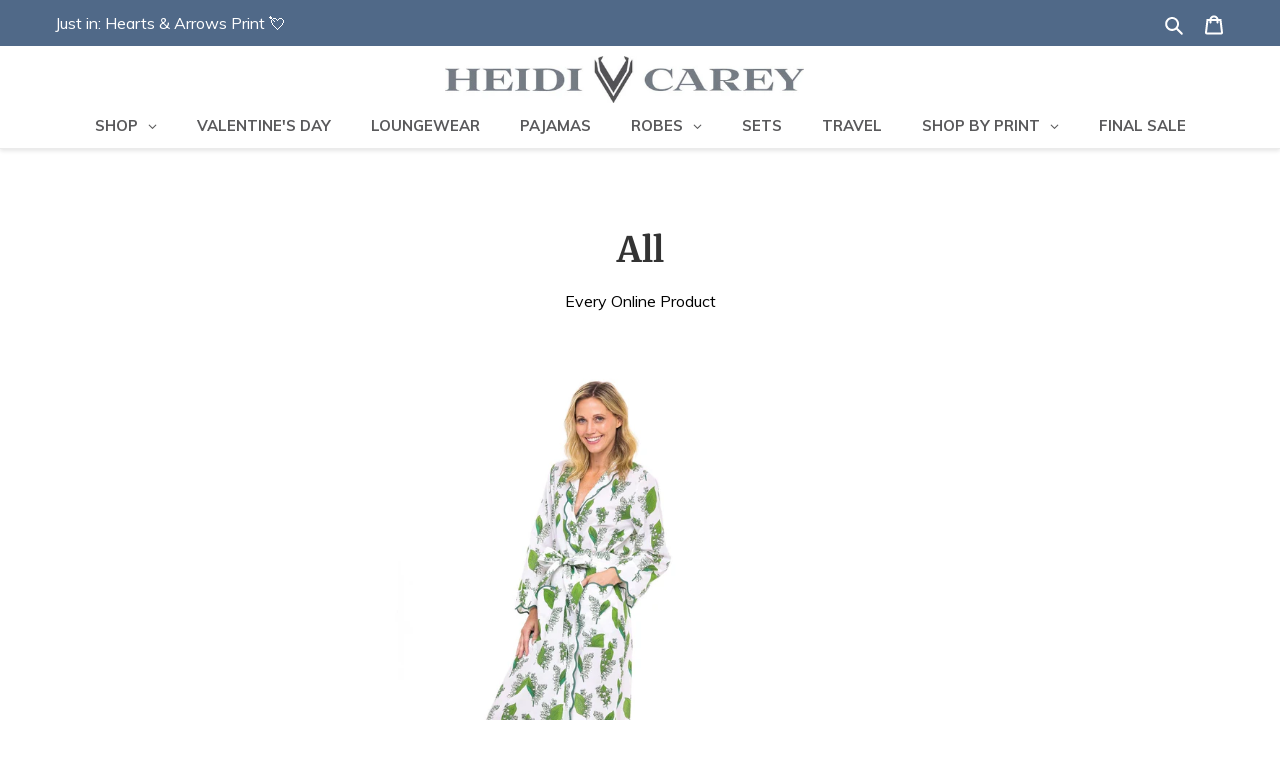

--- FILE ---
content_type: text/html; charset=utf-8
request_url: https://www.heidicarey.com/collections/all-1/green
body_size: 82853
content:
<!doctype html>
<html class="no-js" lang="en">
<head>
<script>window.renderBetterAbTestTreatment = true;</script>

  
	
<!-- Google tag (gtag.js) -->
<script async src="https://www.googletagmanager.com/gtag/js?id=G-ZRZVMDSFNP"></script>
<script>
  window.dataLayer = window.dataLayer || [];
  function gtag(){dataLayer.push(arguments);}
  gtag('js', new Date());

  gtag('config', 'G-ZRZVMDSFNP');
</script>
  
  <script>
var initGorgiasChatPromise = (window.GorgiasChat) ? window.GorgiasChat.init() : new Promise(function (resolve) { window.addEventListener('gorgias-widget-loaded', function () { resolve();})});

initGorgiasChatPromise.then(async () => {
  GorgiasChat.hidePoweredBy(true)
})
</script>
<!-- "snippets/limespot.liquid" was not rendered, the associated app was uninstalled -->
  
  <script async type="text/javascript" src="//j.northbeam.io/ota-sp/a9661ace-4295-4e7d-b03c-b693fb1138f2.js"></script>
<script>
/* >> TriplePixel :: start*/
~function(W,H,A,L,E){try{A.setItem(H,1+(0|A.getItem(H)||0)),W.includes("⇈")&&A.setItem(H+"Stg",1+(0|A.getItem(H+"Stg")||0))}catch(e){}function O(T,R){void 0===R&&(R=!1),H=new XMLHttpRequest,H.open("GET","//triplewhale-pixel.web.app/triplepx.txt?"+~(Date.now()/9e7),!0),H.send(null),H.onreadystatechange=function(){4===H.readyState&&200===H.status?setTimeout(function(){return eval(H.responseText)},50):(299<H.status||H.status<200)&&T&&!R&&(R=!0,O(T-1))}}A=window,A[H]||(L=function(){return"tp.."+Date.now().toString(36)+Math.random().toString(36)},E=A[H]=function(t,e,n){return W=L(),(E._q=E._q||[]).push([W,e,n]),W},E.ch=W,O(5))}("","TriplePixel",localStorage);
/* << TriplePixel :: end*/
</script>

    
  <script>LUX=function(){function n(){return Date.now?Date.now():+new Date}var r,e=n(),t=window.performance||{},a=t.timing||{navigationStart:(null===(r=window.LUX)||void 0===r?void 0:r.ns)||e};function o(){return t.now?t.now():n()-a.navigationStart}LUX={ac:[],addData:function(n,r){return LUX.cmd(["addData",n,r])},cmd:function(n){return LUX.ac.push(n)},init:function(){return LUX.cmd(["init"])},mark:function(){for(var n=[],r=0;r<arguments.length;r++)n[r]=arguments[r];if(t.mark)return t.mark.apply(t,n);var e=n[0],a=n[1]||{};void 0===a.startTime&&(a.startTime=o());LUX.cmd(["mark",e,a])},markLoadTime:function(){return LUX.cmd(["markLoadTime",o()])},measure:function(){for(var n=[],r=0;r<arguments.length;r++)n[r]=arguments[r];if(t.measure)return t.measure.apply(t,n);var e,a=n[0],i=n[1],u=n[2];e="object"==typeof i?n[1]:{start:i,end:u};e.duration||e.end||(e.end=o());LUX.cmd(["measure",a,e])},send:function(){return LUX.cmd(["send"])},ns:e};var i=LUX;if(window.LUX_ae=[],window.addEventListener("error",(function(n){window.LUX_ae.push(n)})),window.LUX_al=[],"function"==typeof PerformanceObserver&&"function"==typeof PerformanceLongTaskTiming){var u=new PerformanceObserver((function(n){for(var r=n.getEntries(),e=0;e<r.length;e++)window.LUX_al.push(r[e])}));try{u.observe({type:"longtask"})}catch(n){}}return i}();</script><script src="https://cdn.speedcurve.com/js/lux.js?id=4410789875" defer crossorigin="anonymous"></script>
  

  
  
 
  <!-- start Omniconvert.com code -->
<link rel="dns-prefetch" href="//app.omniconvert.com" />
<script type="text/javascript">window._mktz=window._mktz||[];</script>
<script src="//cdn.omniconvert.com/js/m6f3766.js"></script>
<!-- end Omniconvert.com code -->

  
  <!-- Google Tag Manager -->
  <script>(function(w,d,s,l,i){w[l]=w[l]||[];w[l].push({'gtm.start':
  new Date().getTime(),event:'gtm.js'});var f=d.getElementsByTagName(s)[0],
  j=d.createElement(s),dl=l!='dataLayer'?'&l='+l:'';j.async=true;j.src=
  'https://www.googletagmanager.com/gtm.js?id='+i+dl;f.parentNode.insertBefore(j,f);
  })(window,document,'script','dataLayer','GTM-NKR7HZC');</script>
  <!-- End Google Tag Manager -->

  <meta charset="utf-8">
  <meta http-equiv="X-UA-Compatible" content="IE=edge,chrome=1">
  <meta name="viewport" content="width=device-width,initial-scale=1">
	<style id="rb-critical-css">@-webkit-keyframes placeholder-background-loading{0%,to{opacity:.02}50%{opacity:.05}}@-moz-keyframes placeholder-background-loading{0%,to{opacity:.02}50%{opacity:.05}}@-ms-keyframes placeholder-background-loading{0%,to{opacity:.02}50%{opacity:.05}}@keyframes placeholder-background-loading{0%,to{opacity:.02}50%{opacity:.05}}b{font-weight:700}small{font-size:80%}img{max-width:100%;border:0}@media only screen and (max-width:749px){.grid{margin-left:-22px}}@media only screen and (max-width:749px){.grid__item{padding-left:22px}}@media only screen and (max-width:749px){.small--one-whole{width:100%}.small--hide{display:none!important}.small--text-center{text-align:center!important}}@media only screen and (min-width:750px){.medium-up--one-third{width:33.33333%}.medium-up--one-quarter{width:25%}.medium-up--three-quarters{width:75%}.medium-up--hide{display:none!important}.medium-up--push-one-third{left:33.33333%}}@media only screen and (min-width:750px){.main-content{padding-top:95px}}@media only screen and (min-width:750px){.section-header{margin-bottom:55px}}@media only screen and (max-width:989px){button,input,select{font-size:16px}}@media only screen and (max-width:749px){h1{font-size:2em}}@media only screen and (max-width:749px){.h2,h2{font-size:1.125em}}@media only screen and (max-width:749px){.h3{font-size:1.25em}}@media only screen and (max-width:749px){.h4{font-size:.9375em}}@media only screen and (max-width:749px){p{font-size:.9375em}}svg.icon:not(.icon--full-color) path{fill:inherit;stroke:inherit}@media only screen and (max-width:749px){.payment-icons{line-height:40px}}ul{margin:0;padding:0}@media only screen and (min-width:750px){.btn{padding:10px 18px}}@media only screen and (max-width:749px){label{font-size:.875em}}@media only screen and (min-width:750px){select{padding-top:10px;padding-left:18px;padding-bottom:10px}}option{color:#333;background-color:#fff}select.sortby-select::-ms-expand,select::-ms-expand{display:none}@media only screen and (min-width:750px){input{padding:10px 18px}}@media only screen and (min-width:750px){.input-group__btn .btn,.input-group__field{min-height:46px}}@media only screen and (max-width:749px){.page-width{padding-left:22px;padding-right:22px}}@media only screen and (min-width:750px){.page-container{-ms-transform:translate3d(0,0,0);-webkit-transform:translate3d(0,0,0);transform:translateZ(0)}}@media only screen and (max-width:749px){.site-header{border-bottom:1px solid #ebebeb}}@media only screen and (min-width:750px){.site-header{padding:0 55px}.site-header.logo--center{padding-top:10px}}@media only screen and (max-width:749px){.logo-align--center .site-header__logo{text-align:left;margin:15px 0}.site-header__logo{padding-left:22px;padding-right:22px;text-align:left}.site-header__logo img{margin:0}}@media only screen and (min-width:750px){.site-header__logo-image{margin:0 auto}}@media only screen and (max-width:749px){.site-header__icons{width:auto;padding-right:13px}.site-header__icons .btn--link,.site-header__icons .site-header__cart{font-size:1em}}@media only screen and (min-width:750px){.site-header__cart{padding:10px 11px}}@media only screen and (max-width:749px){.site-header__cart-count{top:.4375em;right:0;border-radius:50%;min-width:1.1875em;height:1.1875em}.site-header__cart-count span{padding:.25em .375em;font-size:12px}}@media only screen and (max-width:749px){.site-header__icon{display:inline-block;vertical-align:middle;padding:10px 11px;margin:0}}@media only screen and (min-width:750px){.site-header__icon .icon-search{margin-right:3px}}@media only screen and (min-width:750px){.announcement-bar__message{padding-left:0;padding-right:0}}@media only screen and (min-width:750px){.cart-popup-wrapper{width:23rem;right:0}}@media only screen and (min-width:750px){.search-bar__interior{padding-left:55px;padding-right:55px;height:auto}}@media only screen and (max-width:749px){.search-bar .predictive-search-wrapper{border:0}}@media only screen and (min-width:750px){.search-bar .predictive-search-wrapper{position:absolute;right:auto;left:auto;max-width:748px}.predictive-search-wrapper{max-height:80vh}}@media only screen and (max-width:749px){.predictive-search-wrapper--drawer{padding-top:14px;margin-top:3px}}@media only screen and (max-width:749px){.site-header__mobile-nav{display:-webkit-flex;display:-ms-flexbox;display:flex;width:100%;-ms-flex-align:center;-webkit-align-items:center;-moz-align-items:center;-ms-align-items:center;-o-align-items:center;align-items:center}}@media only screen and (max-width:749px){.filters-toolbar__product-count{font-size:.875em;line-height:46px}}@media only screen and (min-width:750px){.site-footer{padding-bottom:0}}@media only screen and (min-width:750px){.site-footer .h4{min-height:1.1875em;margin-bottom:25px}}@media only screen and (max-width:749px){.site-footer__content{padding:0 18px}}@media only screen and (min-width:750px){.site-footer__content{-webkit-flex-wrap:nowrap;-moz-flex-wrap:nowrap;-ms-flex-wrap:nowrap;flex-wrap:nowrap}}@media only screen and (min-width:750px){.site-footer__item{padding:0 15px;margin-bottom:45px}}@media only screen and (max-width:749px){.site-footer__item:last-of-type{margin-bottom:0}}@media only screen and (min-width:750px){.site-footer__item--one-quarter{-webkit-flex:1 1 25%;-moz-flex:1 1 25%;-ms-flex:1 1 25%;flex:1 1 25%}}@media only screen and (min-width:750px){.site-footer__linklist-item{padding:0 30px 5px 0}}@media only screen and (min-width:750px){.site-footer__icon-list{padding-bottom:15px}.site-footer-item-align-right{text-align:right}}@media only screen and (min-width:750px){.site-footer-item-tall{margin-bottom:15px;height:46px}}button#Subscribe{background:#506988!important;font-family:muli;font-size:18px}main#MainContent{padding-bottom:55px}@media only screen and (min-width:750px){.topheader{padding-left:55px;padding-right:55px}.mcarticon,.mcopyright{display:none}.site-footer{margin-top:0}a.site-header__icon.site-header__cart{padding-right:0}.gm-level-0>a{min-height:45px!important}.main-content{border-bottom:1px solid #e2e2e2}}@media only screen and (max-width:749px){.socket{margin-top:30px}.mlinks,.site-footer p.h4{display:none}.site-header svg.icon.icon-close{height:15px!important;width:15px!important;margin-right:5px}.site-footer__rte p{text-align:center;font-size:19px;margin-bottom:6px}.site-footer__item-inner--newsletter .newsletter__input{text-align:left}.site-footer__item{margin-bottom:0!important}.site-footer{padding:0!important}.mpayment{margin-top:10px}ul.payment-icons{padding-bottom:0}.mcopyright{padding-bottom:10px;font-size:14px}.site-header__logo-image{max-width:100%!important}.site-header__logo-image img{width:400px;margin:0 auto;max-width:100%!important}.motopicon{display:none!important}.announcement-bar{text-align:center!important}}@media only screen and (min-width:470px) and (max-width:749px){.mobile-nav--open{color:#59595b}.site-header{z-index:9}}@media only screen and (max-width:469px){.mobile-nav--open{color:#59595b!important}}@media only screen and (max-width:499px){#PageContainer{padding-top:46px}}@media only screen and (min-width:500px) and (max-width:749px){#PageContainer{padding-top:116px}}@media only screen and (min-width:750px){#PageContainer{padding-top:134px}}.template-collection main{padding-bottom:55px!important}.mobilelinklst li:first-child span{display:none!important}@media only screen and (max-width:600px){header.collection-header{margin-top:30px}}@media only screen and (max-width:380px){.sort-by{display:none!important}}.gm-menu-installed .gm-menu .gm-tabs-left>.gm-tab-links>li{flex:0 0 100%;width:100%}.gm-image img+div{margin-top:12px}.gf-option-block ul li button,.gm-submenu.gm-search-form form{display:flex;margin:0;position:relative}.gm-submenu.gm-search-form input{-webkit-appearance:none;-moz-appearance:none;appearance:none;background:0;border:0;display:block;flex:1 1 0%;font-family:inherit;font-size:1.6rem;font-size:inherit;font-weight:inherit;letter-spacing:normal;line-height:20px;margin:0;max-width:100%;min-height:45px!important;padding:5px 10px 5px 22px;position:relative;text-transform:none;width:200px;z-index:20}body.theme_store_id_796 #AccessibleNav .gm-menu{position:static}body.theme_store_id_796 #AccessibleNav .gm-menu>.gm-level-0>a{min-height:54px}@media (max-width:575px){[class*=gmcol-]{-ms-flex:0 0 100%!important;flex:0 0 100%!important;max-width:100%!important}}.gm-menu-installed .gm-menu.gm-menu-mobile ul.gm-links{column-gap:10px;display:grid;grid-template-columns:1fr}.gm-menu-installed .gm-menu.gm-menu-mobile ul.gm-links>.gm-item.gm-heading{grid-column-end:1;grid-column-start:1}@media (max-width:767px){.gm-menu-installed .gm-menu ul.gm-links{grid-template-columns:1fr}.gm-menu-installed .gm-menu ul.gm-links>.gm-item.gm-heading{grid-column:span 1}}button.gf-controls-search-button svg{max-height:100%;max-width:100%}@media (min-width:576px){.spf-col-sm-6{-ms-flex:0 0 50%;flex:0 0 50%;max-width:50%}}@media (min-width:768px){.spf-col-md-6{-ms-flex:0 0 50%;flex:0 0 50%;max-width:50%}}@media (min-width:992px){.spf-col-lg-4{-ms-flex:0 0 33.333333%;flex:0 0 33.333333%;max-width:33.333333%}}@media (min-width:1200px){.spf-col-xl-4{-ms-flex:0 0 33.333333%;flex:0 0 33.333333%;max-width:33.333333%}}#gf_pagination_wrap .pagination>span{background:0;border:0;border-radius:0;display:block;float:left;height:auto!important;margin:0;padding:0;top:0;transform:rotate(0);width:auto}#gf_pagination_wrap .pagination>span.current,#gf_pagination_wrap .pagination>span.deco,#gf_pagination_wrap .pagination>span>a{color:#666;float:left;font-size:14px;height:auto;line-height:20px;padding:5px 10px;position:relative;text-decoration:none;width:auto}.gf-offcanvas .gf-option-block .gf-block-title .h3:after{content:"";float:left;margin-right:8px}.gf-option-block ul li button{align-items:center;background:0 0;border:0;font-family:inherit;height:auto;letter-spacing:0;line-height:1.2;padding:6px 0;text-decoration:none}.gf-option-block.capitalize ul li button{text-transform:capitalize!important}.limit-by label{margin:0 3px 0 10px;padding:0}@media (max-width:767px){.spf-has-filter #gf-products{margin-left:-8px;margin-right:-8px}.spf-has-filter #gf-products .spf-col-6,.spf-has-filter #gf-products .spf-col-lg-4,.spf-has-filter #gf-products .spf-col-md-6,.spf-has-filter #gf-products .spf-col-sm-6,.spf-has-filter #gf-products .spf-col-xl-4{padding-left:8px;padding-right:8px}}@media only screen and (max-width:767px){.globo-dropdown-custom__options{width:100%}}@media (max-width:767px){.visible-xs{display:block!important}.hidden-xs{display:none!important}}body>#gf-tree .gf-filter-header>div.gf-filter-heading{flex:1 1 100%;font-size:16px;font-weight:700;text-transform:uppercase}body>#gf-tree .gf-filter-footer button{background:0 0;border:1px solid;border-radius:2px;font-size:15px;font-weight:700;height:40px;line-height:38px;text-transform:uppercase;width:100%}@media only screen and (min-width:768px){.gf-offcanvas .gf-refine-toggle-mobile{border-radius:2px;outline:0}.gf-offcanvas .is-collapsed .gf-block-content{display:none}.gf-refine-toggle-mobile{float:left}}@media only screen and (max-width:767px){.is-collapsed .gf-block-content{display:none}#gf-controls-container .globo-selected-items-wrapper,.gf-filter-trigger,span.gf-close-canvas{display:block}#gf-tree{background:#fff;bottom:0;height:100%;left:-350px;overflow:auto;position:fixed;top:0;width:350px!important;z-index:99999999999;-webkit-overflow-scrolling:touch}.gf-refine-toggle-mobile{border-radius:2px;display:flex;flex-wrap:wrap;width:100%}.gf-refine-toggle-mobile span{flex:1 1 auto}.gf-block-content{display:block;margin-top:0;max-height:none;padding:15px 0 0}.gf-filter-contents{clear:both;overflow:hidden}span.gf-summary{flex:0 0 100%;height:auto;line-height:1.4;margin-bottom:0;order:10}.gf-filter-selection,.gf-filter-trigger{flex:1 1 50%;max-width:50%!important}.gf-filter-selection .sort-by{border:1px solid rgba(0,0,0,.25);width:100%}}@media only screen and (min-width:1025px){.spf-product-card__template-1 .spf-product__form .spf-product__form-btn-addtocart{backface-visibility:hidden;-webkit-backface-visibility:hidden;bottom:0;left:0;perspective:800px;-webkit-perspective:800px;position:absolute;right:0;-webkit-transform:translateY(103%) translateZ(0);transform:translateY(103%) translateZ(0)}}@media only screen and (max-width:480px){#gf-tree{left:-80%;width:80%!important}span.gf-close-canvas{right:5px;top:5px}}@media only screen and (max-width:380px){.gf-filter-selection,.gf-filter-trigger{flex:1 1 100%;max-width:100%!important}}select#setLimit{min-width:46px}@media only screen and (max-width:749px){.grid{margin-left:-22px}}@media only screen and (max-width:749px){.grid__item{padding-left:22px}}@media only screen and (max-width:749px){.small--one-whole{width:100%}.small--hide{display:none!important}.small--text-center{text-align:center!important}}@media only screen and (min-width:750px){.medium-up--one-third{width:33.33333%}.medium-up--one-quarter{width:25%}.medium-up--three-quarters{width:75%}.medium-up--hide{display:none!important}.medium-up--push-one-third{left:33.33333%}}@media only screen and (min-width:750px){.main-content{padding-top:95px}}@media only screen and (min-width:750px){.section-header{margin-bottom:55px}}@media only screen and (max-width:989px){button,input,select{font-size:16px}}@media only screen and (max-width:749px){h1{font-size:2em}}@media only screen and (max-width:749px){.h2,h2{font-size:1.125em}}@media only screen and (max-width:749px){.h3{font-size:1.25em}}@media only screen and (max-width:749px){.h4{font-size:.9375em}}@media only screen and (max-width:749px){p{font-size:.9375em}}@media only screen and (max-width:749px){.payment-icons{line-height:40px}}@media only screen and (min-width:750px){.btn{padding:10px 18px}}@media only screen and (max-width:749px){label{font-size:.875em}}@media only screen and (min-width:750px){select{padding-top:10px;padding-left:18px;padding-bottom:10px}}@media only screen and (min-width:750px){input{padding:10px 18px}}@media only screen and (min-width:750px){.input-group__btn .btn,.input-group__field{min-height:46px}}@media only screen and (max-width:749px){.page-width{padding-left:22px;padding-right:22px}}@media only screen and (min-width:750px){.page-container{-ms-transform:translate3d(0,0,0);-webkit-transform:translate3d(0,0,0);transform:translateZ(0)}}@media only screen and (max-width:749px){.site-header{border-bottom:1px solid #ebebeb}}@media only screen and (min-width:750px){.site-header{padding:0 55px}.site-header.logo--center{padding-top:10px}}@media only screen and (max-width:749px){.logo-align--center .site-header__logo{text-align:left;margin:15px 0}.site-header__logo{padding-left:22px;padding-right:22px;text-align:left}.site-header__logo img{margin:0}}@media only screen and (min-width:750px){.site-header__logo-image{margin:0 auto}}@media only screen and (max-width:749px){.site-header__icons{width:auto;padding-right:13px}.site-header__icons .btn--link,.site-header__icons .site-header__cart{font-size:1em}}@media only screen and (min-width:750px){.site-header__cart{padding:10px 11px}}@media only screen and (max-width:749px){.site-header__cart-count{top:.4375em;right:0;border-radius:50%;min-width:1.1875em;height:1.1875em}.site-header__cart-count span{padding:.25em .375em;font-size:12px}}@media only screen and (max-width:749px){.site-header__icon{display:inline-block;vertical-align:middle;padding:10px 11px;margin:0}}@media only screen and (min-width:750px){.site-header__icon .icon-search{margin-right:3px}}@media only screen and (min-width:750px){.announcement-bar__message{padding-left:0;padding-right:0}}@media only screen and (min-width:750px){.cart-popup-wrapper{width:23rem;right:0}}@media only screen and (min-width:750px){.search-bar__interior{padding-left:55px;padding-right:55px;height:auto}}@media only screen and (max-width:749px){.search-bar .predictive-search-wrapper{border:0}}@media only screen and (min-width:750px){.search-bar .predictive-search-wrapper{position:absolute;right:auto;left:auto;max-width:748px}.predictive-search-wrapper{max-height:80vh}}@media only screen and (max-width:749px){.predictive-search-wrapper--drawer{padding-top:14px;margin-top:3px}}@media only screen and (max-width:749px){.site-header__mobile-nav{display:-webkit-flex;display:-ms-flexbox;display:flex;width:100%;-ms-flex-align:center;-webkit-align-items:center;-moz-align-items:center;-ms-align-items:center;-o-align-items:center;align-items:center}}@media only screen and (max-width:749px){.filters-toolbar__product-count{font-size:.875em;line-height:46px}}@media only screen and (min-width:750px){.site-footer{padding-bottom:0}}@media only screen and (min-width:750px){.site-footer .h4{min-height:1.1875em;margin-bottom:25px}}@media only screen and (max-width:749px){.site-footer__content{padding:0 18px}}@media only screen and (min-width:750px){.site-footer__content{-webkit-flex-wrap:nowrap;-moz-flex-wrap:nowrap;-ms-flex-wrap:nowrap;flex-wrap:nowrap}}@media only screen and (min-width:750px){.site-footer__item{padding:0 15px;margin-bottom:45px}}@media only screen and (max-width:749px){.site-footer__item:last-of-type{margin-bottom:0}}@media only screen and (min-width:750px){.site-footer__item--one-quarter{-webkit-flex:1 1 25%;-moz-flex:1 1 25%;-ms-flex:1 1 25%;flex:1 1 25%}}@media only screen and (min-width:750px){.site-footer__linklist-item{padding:0 30px 5px 0}}@media only screen and (min-width:750px){.site-footer__icon-list{padding-bottom:15px}.site-footer-item-align-right{text-align:right}}@media only screen and (min-width:750px){.site-footer-item-tall{margin-bottom:15px;height:46px}}@media only screen and (min-width:750px){.topheader{padding-left:55px;padding-right:55px}.mcarticon,.mcopyright{display:none}.site-footer{margin-top:0}a.site-header__icon.site-header__cart{padding-right:0}.gm-level-0>a{min-height:45px!important}.main-content{border-bottom:1px solid #e2e2e2}}@media only screen and (max-width:749px){.socket{margin-top:30px}.mlinks,.site-footer p.h4{display:none}.site-header svg.icon.icon-close{height:15px!important;width:15px!important;margin-right:5px}.site-footer__rte p{text-align:center;font-size:19px;margin-bottom:6px}.site-footer__item-inner--newsletter .newsletter__input{text-align:left}.site-footer__item{margin-bottom:0!important}.site-footer{padding:0!important}.mpayment{margin-top:10px}ul.payment-icons{padding-bottom:0}.mcopyright{padding-bottom:10px;font-size:14px}.site-header__logo-image{max-width:100%!important}.site-header__logo-image img{width:400px;margin:0 auto;max-width:100%!important}.motopicon{display:none!important}.announcement-bar{text-align:center!important}}@media only screen and (min-width:470px) and (max-width:749px){.mobile-nav--open{color:#59595b}.site-header{z-index:9}}@media only screen and (max-width:469px){.mobile-nav--open{color:#59595b!important}}@media only screen and (max-width:499px){#PageContainer{padding-top:46px}}@media only screen and (min-width:500px) and (max-width:749px){#PageContainer{padding-top:116px}}@media only screen and (min-width:750px){#PageContainer{padding-top:134px}}@media only screen and (max-width:600px){header.collection-header{margin-top:30px}}@media only screen and (max-width:380px){.sort-by{display:none!important}}@media (min-width:576px){.spf-col-sm-6{-ms-flex:0 0 50%;flex:0 0 50%;max-width:50%}}@media (min-width:768px){.spf-col-md-6{-ms-flex:0 0 50%;flex:0 0 50%;max-width:50%}}@media (min-width:992px){.spf-col-lg-4{-ms-flex:0 0 33.333333%;flex:0 0 33.333333%;max-width:33.333333%}}@media (min-width:1200px){.spf-col-xl-4{-ms-flex:0 0 33.333333%;flex:0 0 33.333333%;max-width:33.333333%}}@media (max-width:767px){.spf-has-filter #gf-products{margin-left:-8px;margin-right:-8px}.spf-has-filter #gf-products .spf-col-6,.spf-has-filter #gf-products .spf-col-lg-4,.spf-has-filter #gf-products .spf-col-md-6,.spf-has-filter #gf-products .spf-col-sm-6,.spf-has-filter #gf-products .spf-col-xl-4{padding-left:8px;padding-right:8px}}@media only screen and (max-width:767px){.globo-dropdown-custom__options{width:100%}}@media (max-width:767px){.visible-xs{display:block!important}.hidden-xs{display:none!important}}@media only screen and (min-width:768px){.gf-offcanvas .gf-refine-toggle-mobile{border-radius:2px;outline:0}.gf-offcanvas .is-collapsed .gf-block-content{display:none}.gf-refine-toggle-mobile{float:left}}@media only screen and (max-width:767px){.is-collapsed .gf-block-content{display:none}#gf-controls-container .globo-selected-items-wrapper,.gf-filter-trigger,span.gf-close-canvas{display:block}#gf-tree{background:#fff;bottom:0;height:100%;left:-350px;overflow:auto;position:fixed;top:0;width:350px!important;z-index:99999999999;-webkit-overflow-scrolling:touch}.gf-refine-toggle-mobile{border-radius:2px;display:flex;flex-wrap:wrap;width:100%}.gf-refine-toggle-mobile span{flex:1 1 auto}.gf-block-content{display:block;margin-top:0;max-height:none;padding:15px 0 0}.gf-filter-contents{clear:both;overflow:hidden}span.gf-summary{flex:0 0 100%;height:auto;line-height:1.4;margin-bottom:0;order:10}.gf-filter-selection,.gf-filter-trigger{flex:1 1 50%;max-width:50%!important}.gf-filter-selection .sort-by{border:1px solid rgba(0,0,0,.25);width:100%}}@media only screen and (min-width:1025px){.spf-product-card__template-1 .spf-product__form .spf-product__form-btn-addtocart{backface-visibility:hidden;-webkit-backface-visibility:hidden;bottom:0;left:0;perspective:800px;-webkit-perspective:800px;position:absolute;right:0;-webkit-transform:translateY(103%) translateZ(0);transform:translateY(103%) translateZ(0)}}@media only screen and (max-width:480px){#gf-tree{left:-80%;width:80%!important}span.gf-close-canvas{right:5px;top:5px}}@media only screen and (max-width:380px){.gf-filter-selection,.gf-filter-trigger{flex:1 1 100%;max-width:100%!important}}@media (max-width:575px){[class*=gmcol-]{-ms-flex:0 0 100%!important;flex:0 0 100%!important;max-width:100%!important}}@media (max-width:767px){.gm-menu-installed .gm-menu ul.gm-links{grid-template-columns:1fr}.gm-menu-installed .gm-menu ul.gm-links>.gm-item.gm-heading{grid-column:span 1}}@media only screen and (max-width:749px){.grid{margin-left:-22px}}@media only screen and (max-width:749px){.grid__item{padding-left:22px}}@media only screen and (max-width:749px){.small--one-whole{width:100%}.small--hide{display:none!important}.small--text-center{text-align:center!important}}@media only screen and (min-width:750px){.medium-up--one-third{width:33.33333%}.medium-up--one-quarter{width:25%}.medium-up--three-quarters{width:75%}.medium-up--hide{display:none!important}.medium-up--push-one-third{left:33.33333%}}@media only screen and (min-width:750px){.main-content{padding-top:95px}}@media only screen and (min-width:750px){.section-header{margin-bottom:55px}}@media only screen and (max-width:989px){button,input,select{font-size:16px}}@media only screen and (max-width:749px){h1{font-size:2em}}@media only screen and (max-width:749px){.h2,h2{font-size:1.125em}}@media only screen and (max-width:749px){.h3{font-size:1.25em}}@media only screen and (max-width:749px){.h4{font-size:.9375em}}@media only screen and (max-width:749px){p{font-size:.9375em}}@media only screen and (max-width:749px){.payment-icons{line-height:40px}}@media only screen and (min-width:750px){.btn{padding:10px 18px}}@media only screen and (max-width:749px){label{font-size:.875em}}@media only screen and (min-width:750px){select{padding-top:10px;padding-left:18px;padding-bottom:10px}}@media only screen and (min-width:750px){input{padding:10px 18px}}@media only screen and (min-width:750px){.input-group__btn .btn,.input-group__field{min-height:46px}}@media only screen and (max-width:749px){.page-width{padding-left:22px;padding-right:22px}}@media only screen and (min-width:750px){.page-container{-ms-transform:translate3d(0,0,0);-webkit-transform:translate3d(0,0,0);transform:translateZ(0)}}@media only screen and (max-width:749px){.site-header{border-bottom:1px solid #ebebeb}}@media only screen and (min-width:750px){.site-header{padding:0 55px}.site-header.logo--center{padding-top:10px}}@media only screen and (max-width:749px){.logo-align--center .site-header__logo{text-align:left;margin:15px 0}.site-header__logo{padding-left:22px;padding-right:22px;text-align:left}.site-header__logo img{margin:0}}@media only screen and (min-width:750px){.site-header__logo-image{margin:0 auto}}@media only screen and (max-width:749px){.site-header__icons{width:auto;padding-right:13px}.site-header__icons .btn--link,.site-header__icons .site-header__cart{font-size:1em}}@media only screen and (min-width:750px){.site-header__cart{padding:10px 11px}}@media only screen and (max-width:749px){.site-header__cart-count{top:.4375em;right:0;border-radius:50%;min-width:1.1875em;height:1.1875em}.site-header__cart-count span{padding:.25em .375em;font-size:12px}}@media only screen and (max-width:749px){.site-header__icon{display:inline-block;vertical-align:middle;padding:10px 11px;margin:0}}@media only screen and (min-width:750px){.site-header__icon .icon-search{margin-right:3px}}@media only screen and (min-width:750px){.announcement-bar__message{padding-left:0;padding-right:0}}@media only screen and (min-width:750px){.cart-popup-wrapper{width:23rem;right:0}}@media only screen and (min-width:750px){.search-bar__interior{padding-left:55px;padding-right:55px;height:auto}}@media only screen and (max-width:749px){.search-bar .predictive-search-wrapper{border:0}}@media only screen and (min-width:750px){.search-bar .predictive-search-wrapper{position:absolute;right:auto;left:auto;max-width:748px}.predictive-search-wrapper{max-height:80vh}}@media only screen and (max-width:749px){.predictive-search-wrapper--drawer{padding-top:14px;margin-top:3px}}@media only screen and (max-width:749px){.site-header__mobile-nav{display:-webkit-flex;display:-ms-flexbox;display:flex;width:100%;-ms-flex-align:center;-webkit-align-items:center;-moz-align-items:center;-ms-align-items:center;-o-align-items:center;align-items:center}}@media only screen and (max-width:749px){.filters-toolbar__product-count{font-size:.875em;line-height:46px}}@media only screen and (min-width:750px){.site-footer{padding-bottom:0}}@media only screen and (min-width:750px){.site-footer .h4{min-height:1.1875em;margin-bottom:25px}}@media only screen and (max-width:749px){.site-footer__content{padding:0 18px}}@media only screen and (min-width:750px){.site-footer__content{-webkit-flex-wrap:nowrap;-moz-flex-wrap:nowrap;-ms-flex-wrap:nowrap;flex-wrap:nowrap}}@media only screen and (min-width:750px){.site-footer__item{padding:0 15px;margin-bottom:45px}}@media only screen and (max-width:749px){.site-footer__item:last-of-type{margin-bottom:0}}@media only screen and (min-width:750px){.site-footer__item--one-quarter{-webkit-flex:1 1 25%;-moz-flex:1 1 25%;-ms-flex:1 1 25%;flex:1 1 25%}}@media only screen and (min-width:750px){.site-footer__linklist-item{padding:0 30px 5px 0}}@media only screen and (min-width:750px){.site-footer__icon-list{padding-bottom:15px}.site-footer-item-align-right{text-align:right}}@media only screen and (min-width:750px){.site-footer-item-tall{margin-bottom:15px;height:46px}}@media only screen and (min-width:750px){.topheader{padding-left:55px;padding-right:55px}.mcarticon,.mcopyright{display:none}.site-footer{margin-top:0}a.site-header__icon.site-header__cart{padding-right:0}.gm-level-0>a{min-height:45px!important}.main-content{border-bottom:1px solid #e2e2e2}}@media only screen and (max-width:749px){.socket{margin-top:30px}.mlinks,.site-footer p.h4{display:none}.site-header svg.icon.icon-close{height:15px!important;width:15px!important;margin-right:5px}.site-footer__rte p{text-align:center;font-size:19px;margin-bottom:6px}.site-footer__item-inner--newsletter .newsletter__input{text-align:left}.site-footer__item{margin-bottom:0!important}.site-footer{padding:0!important}.mpayment{margin-top:10px}ul.payment-icons{padding-bottom:0}.mcopyright{padding-bottom:10px;font-size:14px}.site-header__logo-image{max-width:100%!important}.site-header__logo-image img{width:400px;margin:0 auto;max-width:100%!important}.motopicon{display:none!important}.announcement-bar{text-align:center!important}}@media only screen and (min-width:470px) and (max-width:749px){.mobile-nav--open{color:#59595b}.site-header{z-index:9}}@media only screen and (max-width:469px){.mobile-nav--open{color:#59595b!important}}@media only screen and (max-width:499px){#PageContainer{padding-top:46px}}@media only screen and (min-width:500px) and (max-width:749px){#PageContainer{padding-top:116px}}@media only screen and (min-width:750px){#PageContainer{padding-top:134px}}@media only screen and (max-width:600px){header.collection-header{margin-top:30px}}@media only screen and (max-width:380px){.sort-by{display:none!important}}@media (min-width:576px){.spf-col-sm-6{-ms-flex:0 0 50%;flex:0 0 50%;max-width:50%}}@media (min-width:768px){.spf-col-md-6{-ms-flex:0 0 50%;flex:0 0 50%;max-width:50%}}@media (min-width:992px){.spf-col-lg-4{-ms-flex:0 0 33.333333%;flex:0 0 33.333333%;max-width:33.333333%}}@media (min-width:1200px){.spf-col-xl-4{-ms-flex:0 0 33.333333%;flex:0 0 33.333333%;max-width:33.333333%}}@media (max-width:767px){.spf-has-filter #gf-products{margin-left:-8px;margin-right:-8px}.spf-has-filter #gf-products .spf-col-6,.spf-has-filter #gf-products .spf-col-lg-4,.spf-has-filter #gf-products .spf-col-md-6,.spf-has-filter #gf-products .spf-col-sm-6,.spf-has-filter #gf-products .spf-col-xl-4{padding-left:8px;padding-right:8px}}li{list-style:none}body,form{margin:0}@media only screen and (max-width:767px){.globo-dropdown-custom__options{width:100%}}@media (max-width:767px){.visible-xs{display:block!important}.hidden-xs{display:none!important}}@media only screen and (min-width:768px){.gf-offcanvas .gf-refine-toggle-mobile{border-radius:2px;outline:0}.gf-offcanvas .is-collapsed .gf-block-content{display:none}.gf-refine-toggle-mobile{float:left}}@media only screen and (max-width:767px){.is-collapsed .gf-block-content{display:none}#gf-controls-container .globo-selected-items-wrapper,.gf-filter-trigger,span.gf-close-canvas{display:block}#gf-tree{background:#fff;bottom:0;height:100%;left:-350px;overflow:auto;position:fixed;top:0;width:350px!important;z-index:99999999999;-webkit-overflow-scrolling:touch}.gf-refine-toggle-mobile{border-radius:2px;display:flex;flex-wrap:wrap;width:100%}.gf-refine-toggle-mobile span{flex:1 1 auto}.gf-block-content{display:block;margin-top:0;max-height:none;padding:15px 0 0}.gf-filter-contents{clear:both;overflow:hidden}span.gf-summary{flex:0 0 100%;height:auto;line-height:1.4;margin-bottom:0;order:10}.gf-filter-selection,.gf-filter-trigger{flex:1 1 50%;max-width:50%!important}.gf-filter-selection .sort-by{border:1px solid rgba(0,0,0,.25);width:100%}}@media only screen and (min-width:1025px){.spf-product-card__template-1 .spf-product__form .spf-product__form-btn-addtocart{backface-visibility:hidden;-webkit-backface-visibility:hidden;bottom:0;left:0;perspective:800px;-webkit-perspective:800px;position:absolute;right:0;-webkit-transform:translateY(103%) translateZ(0);transform:translateY(103%) translateZ(0)}}@media only screen and (max-width:480px){#gf-tree{left:-80%;width:80%!important}span.gf-close-canvas{right:5px;top:5px}}@media only screen and (max-width:380px){.gf-filter-selection,.gf-filter-trigger{flex:1 1 100%;max-width:100%!important}}footer,header,main,nav{display:block}*,:after,:before{box-sizing:border-box}svg:not(:root){overflow:hidden}#gf_pagination_wrap .pagination span.next a{align-items:center;display:flex}#gf-products img.gflazyload,#gf-products img.lazyloaded{height:auto;width:100%}@media (max-width:575px){[class*=gmcol-]{-ms-flex:0 0 100%!important;flex:0 0 100%!important;max-width:100%!important}}@media (max-width:767px){.gm-menu-installed .gm-menu ul.gm-links{grid-template-columns:1fr}.gm-menu-installed .gm-menu ul.gm-links>.gm-item.gm-heading{grid-column:span 1}}body,button,input,select{-webkit-font-smoothing:antialiased;-webkit-text-size-adjust:100%}a{background-color:transparent}button,input,select{font:inherit;margin:0}[type=button]::-moz-focus-inner,[type=submit]::-moz-focus-inner,button::-moz-focus-inner{border-style:none;padding:0}[type=button]:-moz-focusring,[type=submit]:-moz-focusring,button:-moz-focusring{outline:1px dotted ButtonText}input[type=email]{-webkit-appearance:none;-moz-appearance:none}.grid{list-style:none;padding:0;margin:0 0 0-30px}.grid:after,.page-width:after{content:"";display:table;clear:both}@media only screen and (max-width:749px){.grid{margin-left:-22px}}.grid__item{float:left;padding-left:30px;width:100%}@media only screen and (max-width:749px){.grid__item{padding-left:22px}}.one-half{width:50%}.text-right{text-align:right!important}.text-center{text-align:center!important}@media only screen and (max-width:749px){.small--one-whole{width:100%}.small--hide{display:none!important}.small--text-center{text-align:center!important}}@media only screen and (min-width:750px){.medium-up--one-third{width:33.33333%}.medium-up--one-quarter{width:25%}.medium-up--three-quarters{width:75%}.medium-up--hide{display:none!important}.medium-up--push-one-third{left:33.33333%}}.icon__fallback-text,.visually-hidden{position:absolute!important;overflow:hidden;clip:rect(0 0 0 0);height:1px;width:1px;margin:-1px;padding:0;border:0}.hide{display:none!important}body,html{background-color:#fff}.page-width{max-width:1200px;margin:0 auto}.main-content{display:block;padding-top:35px}@media only screen and (min-width:750px){.main-content{padding-top:95px}}.section-header{margin-bottom:35px}@media only screen and (min-width:750px){.section-header{margin-bottom:55px}}body,button{color:#333;line-height:1.5}body,button,input,select{font-size:16px;font-family:Muli,sans-serif;font-style:normal;font-weight:400}@media only screen and (max-width:989px){button,input,select{font-size:16px}}.h2,.h3,.h4,h1,h2{margin:0 0 17.5px;font-family:Merriweather,serif;font-style:normal;font-weight:700;line-height:1.2;overflow-wrap:break-word;word-wrap:break-word}.h2 a,.h4 a{color:inherit;text-decoration:none;font-weight:inherit}h1{font-size:2.1875em;text-transform:none;letter-spacing:0}@media only screen and (max-width:749px){h1{font-size:2em}}.h2,h2{text-transform:uppercase}h2{font-size:1.25em;letter-spacing:.1em}@media only screen and (max-width:749px){.h2,h2{font-size:1.125em}}.h3{font-size:1.625em;text-transform:none;letter-spacing:0}@media only screen and (max-width:749px){.h3{font-size:1.25em}}.h4{font-size:1.0625em}@media only screen and (max-width:749px){.h4{font-size:.9375em}}.rte,p{color:#000}.rte{margin-bottom:35px}p{margin:0 0 19.44444px}@media only screen and (max-width:749px){p{font-size:.9375em}}p:last-child{margin-bottom:0}.icon{display:inline-block;width:20px;height:20px;vertical-align:middle;fill:currentColor}@media only screen and (max-width:749px){.payment-icons{line-height:40px}}.payment-icons .icon{width:38px;height:24px;fill:inherit}.list--inline{padding:0;margin:0}.list--inline>li{display:inline-block;margin-bottom:0;padding:0 5px}.btn,a{color:#333;text-decoration:none}.btn{-webkit-appearance:none;-moz-appearance:none;appearance:none;display:inline-block;width:auto;text-align:center;vertical-align:middle;border:1px solid transparent;border-radius:2px;padding:8px 15px;background-color:#3a3a3a;color:#fff;font-style:normal;font-weight:700;text-transform:uppercase;letter-spacing:.08em;white-space:normal;font-size:14px}@media only screen and (min-width:750px){.btn{padding:10px 18px}}.btn--secondary-accent{background-color:#fff;color:#3a3a3a;border-color:#3a3a3a}.btn--link{background-color:transparent;border:0;margin:0;color:#333;text-align:left}.btn--link .icon,.list--inline>li{vertical-align:middle}.text-link{display:inline;border:0;background:0 0;padding:0;margin:0}.text-link--accent{color:#3a3a3a;border-bottom:1px solid currentColor;padding-bottom:1px}label{display:block;margin-bottom:5px}@media only screen and (max-width:749px){label{font-size:.875em}}input,select{border:1px solid #ccc;background-color:#0000;color:#000;max-width:100%;line-height:1.2;border-radius:2px}select{-webkit-appearance:none;-moz-appearance:none;appearance:none;background-image:url(//www.heidicarey.com/cdn/shop/t/194/assets/ico-select.svg?v=29003672709104678581765981575);background-repeat:no-repeat;background-position:right 10px center;text-indent:.01px;text-overflow:"";padding:8px 28px 8px 15px}@media only screen and (min-width:750px){select{padding-top:10px;padding-left:18px;padding-bottom:10px}}::-webkit-input-placeholder{color:#000;opacity:.6}::-moz-placeholder{color:#000;opacity:.6}:-ms-input-placeholder{color:#000;opacity:.6}::-ms-input-placeholder{color:#000;opacity:1}input{padding:8px 15px}@media only screen and (min-width:750px){input{padding:10px 18px}}.input-group{display:-webkit-flex;display:-ms-flexbox;display:flex;width:100%;-webkit-flex-wrap:wrap;-moz-flex-wrap:wrap;-ms-flex-wrap:wrap;flex-wrap:wrap;-webkit-justify-content:center;-ms-justify-content:center;justify-content:center}.input-group__btn .btn,.input-group__field{min-height:42px}@media only screen and (min-width:750px){.input-group__btn .btn,.input-group__field{min-height:46px}}.input-group__field{-ms-flex-preferred-size:15rem;-webkit-flex-basis:15rem;-moz-flex-basis:15rem;flex-basis:15rem;flex-grow:9999;margin-bottom:1rem;border-radius:2px 0 0 2px;text-align:left}.input-group__btn{flex-grow:1}.input-group__btn .btn{width:100%;border-radius:0 2px 2px 0}.site-header__logo img{display:block}.page-width{padding-left:55px;padding-right:55px}@media only screen and (max-width:749px){.page-width{padding-left:22px;padding-right:22px}}.page-container{position:relative;overflow:hidden}@media only screen and (min-width:750px){.page-container{-ms-transform:translate3d(0,0,0);-webkit-transform:translate3d(0,0,0);transform:translateZ(0)}}.border-bottom{border-bottom:1px solid #ebebeb}.grid--table{display:table;table-layout:fixed;width:100%}.grid--table>.grid__item{float:none;display:table-cell;vertical-align:middle}.grid--no-gutters{margin-left:0}.grid--no-gutters .grid__item{padding-left:0}.drawer{display:none;position:fixed;-webkit-overflow-scrolling:touch;z-index:9}.drawer--top{width:100%;-ms-transform:translateY(-100%);-webkit-transform:translateY(-100%);transform:translateY(-100%)}.drawer-page-content:after{opacity:0;visibility:hidden;content:"";display:block;position:fixed;top:0;left:0;width:100%;height:100%;background-color:#0009;z-index:8}.placeholder-background{position:absolute;top:0;right:0;bottom:0;left:0}.placeholder-background--animation{background-color:#333;-moz-animation:placeholder-background-loading 1.5s infinite linear;-o-animation:placeholder-background-loading 1.5s infinite linear;-webkit-animation:placeholder-background-loading 1.5s infinite linear;animation:placeholder-background-loading 1.5s infinite linear}.product-details{padding:.3125em 0 0}.site-header{position:relative;background-color:#fff}@media only screen and (max-width:749px){.site-header{border-bottom:1px solid #ebebeb}}@media only screen and (min-width:750px){.site-header{padding:0 55px}.site-header.logo--center{padding-top:10px}}.site-header__logo{margin:15px 0}.logo-align--center .site-header__logo{text-align:center;margin:0 auto}@media only screen and (max-width:749px){.logo-align--center .site-header__logo{text-align:left;margin:15px 0}.site-header__logo{padding-left:22px;padding-right:22px;text-align:left}.site-header__logo img{margin:0}}.site-header__logo-image{display:block}@media only screen and (min-width:750px){.site-header__logo-image{margin:0 auto}}.site-header__logo-image img{width:100%}.site-header__logo-image--centered img{margin:0 auto}.site-header__icons{position:relative;white-space:nowrap}@media only screen and (max-width:749px){.site-header__icons{width:auto;padding-right:13px}.site-header__icons .btn--link,.site-header__icons .site-header__cart{font-size:1em}}.site-header__icons-wrapper{position:relative;display:-webkit-flex;display:-ms-flexbox;display:flex;width:100%;-ms-flex-align:center;-webkit-align-items:center;-moz-align-items:center;-ms-align-items:center;-o-align-items:center;align-items:center;-webkit-justify-content:flex-end;-ms-justify-content:flex-end;justify-content:flex-end}.site-header__cart{position:relative}.site-header__search-toggle{display:block}@media only screen and (min-width:750px){.site-header__cart{padding:10px 11px}}.site-header__cart-count{display:flex;align-items:center;justify-content:center;position:absolute;right:.4rem;top:.2rem;font-weight:700;background-color:#bc3e44;color:#fff;border-radius:50%;min-width:1em;height:1em}.site-header__cart-count span{font-family:HelveticaNeue,Helvetica Neue,Helvetica,Arial,sans-serif;font-size:.6875em;line-height:1}@media only screen and (max-width:749px){.site-header__cart-count{top:.4375em;right:0;border-radius:50%;min-width:1.1875em;height:1.1875em}.site-header__cart-count span{padding:.25em .375em;font-size:12px}}.site-header__menu{display:none}@media only screen and (max-width:749px){.site-header__icon{display:inline-block;vertical-align:middle;padding:10px 11px;margin:0}}@media only screen and (min-width:750px){.site-header__icon .icon-search{margin-right:3px}}.announcement-bar{z-index:10;position:relative;text-align:left}.announcement-bar--link{display:block}.announcement-bar__message{display:block;padding:11px 22px;font-size:1em;font-weight:400}@media only screen and (min-width:750px){.announcement-bar__message{padding-left:0;padding-right:0}}.cart-popup-wrapper{display:block;position:fixed;width:100%;background-color:#fff;z-index:9999;border:1px solid #ebebeb;transform:translateY(0)}@media only screen and (min-width:750px){.cart-popup-wrapper{width:23rem;right:0}}.cart-popup-wrapper--hidden{display:none;transform:translateY(-100%)}.cart-popup{padding:.2rem 1.5rem 1rem}.cart-popup__header{display:flex;flex-direction:row;align-items:center;border-bottom:1px solid #ebebeb}.cart-popup__heading{flex-grow:1;padding:.5rem 0;margin:0;color:#000;line-height:1.2em;letter-spacing:0;text-transform:uppercase;font-size:.875em;font-family:Muli,sans-serif;font-weight:400}.cart-popup__close{padding:.9rem;margin-right:-.9rem;background-color:transparent;border:0;line-height:0}.cart-popup__close .icon-close{width:1rem;height:1rem;fill:currentColor}.cart-popup-item{display:flex;margin:1rem 0}.cart-popup-item__image-wrapper{position:relative;flex-basis:18%;flex-shrink:0;margin-right:1rem;text-align:center}.cart-popup-item__image{display:block;margin:0 auto;max-height:95px}.cart-popup-item__image--placeholder{position:relative;width:100%}.cart-popup-item__description{display:flex;color:#000;flex-basis:100%;justify-content:space-between;line-height:1.2rem}.cart-popup-item__title{color:#333;font-size:1.125em;font-family:Merriweather,serif;font-weight:700}.product-details{margin-top:.25rem;font-size:.875em}.cart-popup-item__quantity{flex-basis:30%;flex-shrink:0;margin-left:1rem;text-align:right;font-size:.875em}.cart-popup__cta-link{width:100%}.cart-popup__dismiss{margin-top:.5rem;text-align:center}.cart-popup__dismiss-button{font-size:.875em}.pagination{text-align:center;list-style:none;font-size:.9375em;padding-top:55px}.search-form__input-wrapper{position:relative}.search-form__input{padding-right:45px;width:100%;min-height:44px;color:#000;background-color:#0000;border:1px solid #ccc}.search-form__input::-ms-clear{display:none}.search-form__input::-webkit-search-cancel-button{display:none}.search-form__input:-ms-input-placeholder{color:#000;opacity:.6}.search-form__input::-ms-input-placeholder{color:#000;opacity:.6}.search-bar{z-index:999;background-color:#fff}.search-bar__interior{height:100%;display:flex;flex:1}@media only screen and (min-width:750px){.search-bar__interior{padding-left:55px;padding-right:55px;height:auto}}.search-form__container{flex:1;display:flex;align-items:center;justify-content:center;padding-left:7px;padding-right:10px;background-color:#fff}.search-bar__form{flex:1 1 100%;position:relative;max-width:750px;border:1px solid transparent}.search-bar__actions{display:flex;flex:0 0 auto;align-items:center}.search-bar__submit{z-index:1;position:absolute;right:0;top:0;display:inline-block;padding:0 12px;height:100%;vertical-align:middle;background-color:transparent;border:0;margin:0;color:#000}.search-bar__submit .icon{position:relative;top:-1px;width:1.2rem;height:auto}.search-bar__input{padding-right:45px;width:100%;min-height:44px;color:#000;background-color:#0000;border:1px solid #ccc}.search-bar__close{padding:.625em .75em;margin-right:-10px}.search-bar__close .icon{width:1rem;height:auto}.predictive-search-wrapper{z-index:1000;position:absolute;left:0;right:0;margin-top:-1px;border:1px solid #ccc;background-color:#fff;overflow-y:auto;display:none}.search-bar .predictive-search-wrapper{position:fixed;width:100%}@media only screen and (max-width:749px){.search-bar .predictive-search-wrapper{border:0}}@media only screen and (min-width:750px){.search-bar .predictive-search-wrapper{position:absolute;right:auto;left:auto;max-width:748px}.predictive-search-wrapper{max-height:80vh}}@media only screen and (max-width:749px){.predictive-search-wrapper--drawer{padding-top:14px;margin-top:3px}}.mobile-nav-wrapper{-ms-transform:translateY(-100%);-webkit-transform:translateY(-100%);transform:translateY(-100%);position:absolute;top:0;left:0;background-color:#fff;display:none;overflow:hidden;width:100%}.mobile-nav-wrapper:after{content:"";position:absolute;bottom:0;left:0;right:0;border-bottom:1px solid #ebebeb}.mobile-nav--open .icon-close,span.filters-toolbar__product-count{display:none}.site-header__mobile-nav{z-index:11;position:relative;background-color:#fff}@media only screen and (max-width:749px){.site-header__mobile-nav{display:-webkit-flex;display:-ms-flexbox;display:flex;width:100%;-ms-flex-align:center;-webkit-align-items:center;-moz-align-items:center;-ms-align-items:center;-o-align-items:center;align-items:center}}.filters-toolbar__product-count{font-size:.9375em;font-style:italic;line-height:55px;margin-bottom:0;overflow:hidden;text-overflow:ellipsis;white-space:nowrap}@media only screen and (max-width:749px){.filters-toolbar__product-count{font-size:.875em;line-height:46px}}.site-footer{margin-top:55px;padding:45px 0 0}@media only screen and (min-width:750px){.site-footer{padding-bottom:0}}.site-footer .h4{margin-bottom:12.5px}@media only screen and (min-width:750px){.site-footer .h4{min-height:1.1875em;margin-bottom:25px}}.site-footer__content{display:-webkit-flex;display:-ms-flexbox;display:flex;width:100%;-ms-flex-align:start;-webkit-align-items:flex-start;-moz-align-items:flex-start;-ms-align-items:flex-start;-o-align-items:flex-start;align-items:flex-start;-webkit-flex-wrap:wrap;-moz-flex-wrap:wrap;-ms-flex-wrap:wrap;flex-wrap:wrap}@media only screen and (max-width:749px){.site-footer__content{padding:0 18px}}@media only screen and (min-width:750px){.site-footer__content{-webkit-flex-wrap:nowrap;-moz-flex-wrap:nowrap;-ms-flex-wrap:nowrap;flex-wrap:nowrap}}.site-footer__item{display:-webkit-flex;display:-ms-flexbox;display:flex;width:100%;-webkit-flex:1 1 100%;-moz-flex:1 1 100%;-ms-flex:1 1 100%;flex:1 1 100%;margin-bottom:55px}@media only screen and (min-width:750px){.site-footer__item{padding:0 15px;margin-bottom:45px}}.site-footer__item:first-of-type{padding-left:0}.site-footer__item:last-of-type{padding-right:0}@media only screen and (max-width:749px){.site-footer__item:last-of-type{margin-bottom:0}}@media only screen and (min-width:750px){.site-footer__item--one-quarter{-webkit-flex:1 1 25%;-moz-flex:1 1 25%;-ms-flex:1 1 25%;flex:1 1 25%}}.site-footer__item-inner--newsletter,.spf-product-card.spf-product-card__template-1 button.spf-product__form-btn-addtocart{width:100%}.site-footer__item-inner--newsletter .newsletter__submit{margin-top:5px}.site-footer__item-inner--newsletter .newsletter__input{margin:5px 0 0;width:100%}.site-footer__linklist-item{display:block;padding:15px 0}@media only screen and (min-width:750px){.site-footer__linklist-item{padding:0 30px 5px 0}}.site-footer__linklist-item:last-of-type{padding-right:0}.site-footer__icon-list{padding-bottom:30px}@media only screen and (min-width:750px){.site-footer__icon-list{padding-bottom:15px}.site-footer-item-align-right{text-align:right}}.site-footer__copyright-content{font-size:.8125em}.site-footer__payment-icons .payment-icon{margin-bottom:5px;margin-left:5px}.site-footer__payment-icons .payment-icon:first-child{margin-left:0}.site-footer-item-center-vertically{padding-top:7.5px}@media only screen and (min-width:750px){.site-footer-item-tall{margin-bottom:15px;height:46px}}.h2{font-size:37px;letter-spacing:3px;margin-bottom:5px;padding-right:30px}.site-footer p.h4{font-size:22px;text-transform:uppercase}.site-footer__item-inner--newsletter .newsletter__input,.spf-product-card.spf-product-card__center .spf-product__info{text-align:center}.mpayment{margin-top:30px}.socket{background:#535356;text-transform:uppercase}.socket a,small.site-footer__copyright-content{color:#fff!important}.dcopyright{height:auto}.dpayment ul.payment-icons{padding-bottom:0}.dcopyright,.dpayment .payment-icon{margin-bottom:0}.dcopyright .site-footer-item-center-vertically{padding:12px 0}.mcopyright{padding-bottom:30px}i.fa{font-size:21px;color:#757c84;vertical-align:bottom}@media only screen and (min-width:750px){.topheader{padding-left:55px;padding-right:55px}.mcarticon,.mcopyright{display:none}.site-footer{margin-top:0}a.site-header__icon.site-header__cart{padding-right:0}.gm-level-0>a{min-height:45px!important}.main-content{border-bottom:1px solid #e2e2e2}}@media only screen and (max-width:749px){.socket{margin-top:30px}.mlinks,.site-footer p.h4{display:none}.site-header svg.icon.icon-close{height:15px!important;width:15px!important;margin-right:5px}.site-footer__rte p{text-align:center;font-size:19px;margin-bottom:6px}.site-footer__item-inner--newsletter .newsletter__input{text-align:left}.site-footer__item{margin-bottom:0!important}.site-footer{padding:0!important}.mpayment{margin-top:10px}ul.payment-icons{padding-bottom:0}.mcopyright{padding-bottom:10px;font-size:14px}.site-header__logo-image{max-width:100%!important}.site-header__logo-image img{width:400px;margin:0 auto;max-width:100%!important}.motopicon{display:none!important}.announcement-bar{text-align:center!important}}@media only screen and (min-width:470px) and (max-width:749px){.mobile-nav--open{color:#59595b}.site-header{z-index:9}}@media only screen and (max-width:469px){.mobile-nav--open{color:#59595b!important}}div#shopify-section-footer .page-width{max-width:100%}#SearchDrawer{z-index:1001}#shopify-section-header{position:fixed;z-index:1000;left:0;right:0;-webkit-box-shadow:0 2px 4px 0 rgba(0,0,0,.1);-moz-box-shadow:0 2px 4px 0 rgba(0,0,0,.1);-ms-box-shadow:0 2px 4px 0 rgba(0,0,0,.1);-o-box-shadow:0 2px 4px 0 rgba(0,0,0,.1);box-shadow:0 2px 4px #0000001a;background-color:#fff}@media only screen and (max-width:499px){#PageContainer{padding-top:46px}}@media only screen and (min-width:500px) and (max-width:749px){#PageContainer{padding-top:116px}}@media only screen and (min-width:750px){#PageContainer{padding-top:134px}}.btn{font-family:Muli,sans-serif}.mobilelinklst li{display:inline-block!important;padding:1px 2px!important;font-size:13px!important}.mobilelinklst span{padding:0 4px;color:#fff}.mobilelinklst{padding-top:15px}@media only screen and (max-width:600px){header.collection-header{margin-top:30px}}@media only screen and (max-width:380px){.sort-by{display:none!important}}.fa{display:inline-block;font:14px/1 FontAwesome;font-size:inherit;text-rendering:auto;-webkit-font-smoothing:antialiased;-moz-osx-font-smoothing:grayscale}.fa-search:before{content:""}#gf-grid .fa-tasks:before,.fa-tasks:before{content:""}#gf-products{display:-ms-flexbox;display:-webkit-box;display:flex;-ms-flex-wrap:wrap;flex-wrap:wrap;height:auto!important;justify-content:left;margin-bottom:0;margin-left:-15px;margin-right:-15px;min-width:100%;padding:0;position:relative;width:auto;z-index:1}input.gf-controls-search-input{-webkit-appearance:none;-moz-appearance:none;appearance:none;border:1px solid #e8e8e8;border-radius:2px;box-sizing:border-box;flex:1 1 auto;font-size:13px;height:40px;line-height:1;margin:0;max-width:100%;outline:0;padding:10px 30px 10px 40px;width:100%}:root{--filter-break-point-xl:1199px;--filter-break-point-lg:992px;--filter-break-point-md:768px;--filter-break-point-xs:576px}.sort-by-toggle,select.sortby-select{font-style:normal;margin:0;z-index:1}.sort-by-toggle,button.spf-product__form-btn-addtocart span{white-space:nowrap}#gf-grid .fa,.gf-option-block .gf-block-title .h3:after{display:inline-block;font:1em/1.2 GloboIcon;font-size:inherit;text-rendering:auto;-webkit-font-smoothing:antialiased;-moz-osx-font-smoothing:grayscale}#gf-grid,#gf-grid *,#gf-tree,#gf-tree *{box-sizing:border-box;-webkit-box-sizing:border-box;-moz-box-sizing:border-box}#gf-products:after,#gf-products:before,.spf-product-card__image-hidden,.visible-xs{display:none!important}.spf-col-6,.spf-col-lg-4,.spf-col-md-6,.spf-col-sm-6,.spf-col-xl-4{padding-left:15px;padding-right:15px;position:relative;width:100%}.spf-col-6{-ms-flex:0 0 50%;flex:0 0 50%;max-width:50%}@media (min-width:576px){.spf-col-sm-6{-ms-flex:0 0 50%;flex:0 0 50%;max-width:50%}}@media (min-width:768px){.spf-col-md-6{-ms-flex:0 0 50%;flex:0 0 50%;max-width:50%}}@media (min-width:992px){.spf-col-lg-4{-ms-flex:0 0 33.333333%;flex:0 0 33.333333%;max-width:33.333333%}}@media (min-width:1200px){.spf-col-xl-4{-ms-flex:0 0 33.333333%;flex:0 0 33.333333%;max-width:33.333333%}}#gf_pagination_wrap .pagination{align-items:center;display:flex;flex:1 1 auto;height:auto;justify-content:center;margin:0;padding:0;width:auto}#gf_pagination_wrap .pagination>span:last-child>a{border-bottom-right-radius:4px;border-top-right-radius:4px}#gf_pagination_wrap .pagination>.current{color:#030303;float:left;font-weight:700;line-height:20px;padding:5px 10px;position:relative;text-decoration:none}#gf_pagination_wrap{clear:both;display:flex;justify-content:center;margin-bottom:15px;padding-left:0;padding-top:20px;text-align:center;width:100%}body:not(.default-scrollbar) .gf-scroll.gf-block-scroll::-webkit-scrollbar,body:not(.default-scrollbar)>#gf-tree .gf-filter-contents::-webkit-scrollbar,body:not(.default-scrollbar)>#gf-tree .globo-selected-items-wrapper::-webkit-scrollbar{width:5px}body:not(.default-scrollbar) .gf-scroll.gf-block-scroll::-webkit-scrollbar-track,body:not(.default-scrollbar)>#gf-tree .gf-filter-contents::-webkit-scrollbar-track,body:not(.default-scrollbar)>#gf-tree .globo-selected-items-wrapper::-webkit-scrollbar-track{background:#ebebeb}body:not(.default-scrollbar) .gf-scroll.gf-block-scroll::-webkit-scrollbar-thumb,body:not(.default-scrollbar)>#gf-tree .gf-filter-contents::-webkit-scrollbar-thumb,body:not(.default-scrollbar)>#gf-tree .globo-selected-items-wrapper::-webkit-scrollbar-thumb{background:#757575}#shopify-section-footer{clear:both}.gf-offcanvas .gf-option-block.is-collapsed .gf-block-title .h3:after{content:""}.gf-option-block{border-bottom:1px solid #e3e3e3;clear:both;margin:0;padding:15px 0}.gf-block-title .h3{flex:1 1 100%;letter-spacing:0;margin:0}.gf-block-content{clear:both;margin-top:15px}.gf-block-scroll{max-height:220px;overflow:auto;width:100%!important;-webkit-overflow-scrolling:touch;padding-right:10px}.gf-option-block ul.gf-option-box{overflow:hidden;width:100%}.gf-option-box,ul.globo-selected-items{list-style:none;margin:0;padding:0}.gf-option-box:after{clear:both;content:"";display:block}.gf-option-box li{clear:both;display:block;margin:0;position:relative}.gf-block-title{display:flex;line-height:1;position:relative}.gf-Checkbox{border:1px solid #c4cdd5;border-radius:1px;display:block;flex:0 0 16px;height:16px;margin-right:6px;min-width:16px;position:relative;width:16px}.sort-by,.sort-by-toggle{border-radius:2px}#gf-tree .gf-label{border-radius:0!important;flex:1 1 auto;text-align:left}.gf-refine-toggle-mobile{float:left;line-height:1.2;margin:0;padding:0}.sort-by{background:#f7f7f7;display:flex;position:relative}#gf-controls-container .globo-selected-items-wrapper:after,.spf-has-filter #gf-products:after,.spf-has-filter main .shopify-section:after{clear:both;content:"";display:table}.sort-by-toggle{float:left;font-size:14px;height:38px;line-height:38px;outline:0;padding:0 25px 0 10px;position:relative;width:100%;-webkit-touch-callout:none}select.sortby-select{appearance:none;-webkit-appearance:none;background:0;border:0!important;border-radius:0;box-shadow:none;display:block;flex:1 1 auto;font-size:14px;height:38px!important;outline:0;padding:0 20px 0 10px!important;width:auto}.sort-by:before{background-image:url("data:image/svg+xml;charset=utf-8,%3Csvg xmlns='http://www.w3.org/2000/svg' viewBox='0 0 20 20'%3E%3Cpath fill='%235c5f62' d='M10 14a1 1 0 0 1-.707-.293l-5-5a.999.999 0 1 1 1.414-1.414L10 11.586l4.293-4.293a.999.999 0 1 1 1.414 1.414l-5 5A1 1 0 0 1 10 14'/%3E%3C/svg%3E")!important;background-position:50%!important;background-repeat:no-repeat!important;background-size:16px!important;content:"";display:block;height:100%;position:absolute;right:2px;width:20px;z-index:0}.limit-by{align-items:center;display:flex;font-size:14px;margin-right:10px}.spf-has-filter #gf-products{display:-webkit-box;display:-ms-flexbox;display:flex;-ms-flex-wrap:wrap;flex-wrap:wrap;height:auto!important;justify-content:left;margin-bottom:0;margin-left:-15px;margin-right:-15px;min-width:100%;padding:0;position:relative;width:auto;z-index:1}.spf-layout-app #gf-products{column-gap:0;row-gap:0}@media (max-width:767px){.spf-has-filter #gf-products{margin-left:-8px;margin-right:-8px}.spf-has-filter #gf-products .spf-col-6,.spf-has-filter #gf-products .spf-col-lg-4,.spf-has-filter #gf-products .spf-col-md-6,.spf-has-filter #gf-products .spf-col-sm-6,.spf-has-filter #gf-products .spf-col-xl-4{padding-left:8px;padding-right:8px}}#gf-grid,#gf-tree{position:relative;z-index:2}.gf-offcanvas #gf-controls-container .globo-selected-items-wrapper,.gf-offcanvas .gf-filter-trigger,.gf-offcanvas span.gf-close-canvas,body>#gf-tree .gf-filter-footer,body>#gf-tree .gf-filter-header{display:block}body>#gf-tree .gf-option-block{border-bottom:1px solid #e3e3e3;padding:15px!important}#gf-controls-container .globo-selected-items-wrapper{flex:0 0 100%;padding:0 5px}#gf-controls-container .globo-selected-items{display:flex;flex-wrap:wrap;margin-bottom:15px}.gf-offcanvas #gf-tree{background:#fff;bottom:0;height:100%;left:-350px;overflow:auto;position:fixed;top:0;width:350px!important;z-index:9999999999}.globo-dropdown-custom__options{background-color:#fff;border-radius:2px;box-shadow:0 0 0 1px rgb(63 63 68/5%),0 1px 3px 0 rgba(63,63,68,.15);display:none;margin-top:5px;min-width:220px;outline:.1rem solid transparent;padding:10px 0;position:absolute;right:0;top:100%;z-index:3}.globo-dropdown-custom__options span{display:block;font-size:14px;overflow:hidden;padding:5px 15px;text-overflow:ellipsis;white-space:nowrap}span.gf-close-canvas{display:block;flex:0 0 36px;height:36px;padding:8px;width:36px;z-index:999}#gf-grid{z-index:1}.gf-refine-toggle-mobile i{display:inline-block;height:1.2em;margin-right:5px;width:1em}.gf-refine-toggle-mobile span{align-items:center;display:flex;height:38px;line-height:1.45;padding:0 10px}.gf-block-content:after{clear:both;content:"";display:block}.globo-selected-items{list-style:none}.gm-menu li,.h4.spf-product-card__title,.h4.spf-product-card__title a{margin:0}.sort-by-toggle span{display:block;max-width:100%;overflow:hidden;text-overflow:ellipsis}@media only screen and (max-width:767px){.globo-dropdown-custom__options{width:100%}}@media (max-width:767px){.visible-xs{display:block!important}.hidden-xs{display:none!important}}[role=button],a,button,input,label,select{touch-action:auto}.spf-product-card{margin-bottom:30px;padding-bottom:15px;position:relative}.spf-product-card__inner,button.spf-product__form-btn-addtocart{display:block;overflow:hidden;position:relative}img.spf-product-card__image{backface-visibility:hidden;-webkit-backface-visibility:hidden;bottom:0;display:block;height:100%;left:0;margin:auto;max-height:100%;max-width:100%;object-fit:contain;position:absolute;right:0;top:0;transform:translateZ(0) scale(1);-webkit-transform:translateZ(0) scale(1);width:100%}img.spf-product-card__image.spf-product-card__image-secondary{opacity:0!important}a.spf-product-card__image-wrapper{background:#fff;display:block;position:relative;z-index:1}.spf-product__form{display:flex;flex-wrap:wrap;margin:0;padding:0;position:relative;z-index:2}span.spf-product-card__oldprice{margin-right:5px;text-decoration:line-through}span.spf-product__label{border-radius:2px;left:5px;padding:3px 10px;position:absolute;top:5px;z-index:9}span.spf-product__label.spf-product__label-sale{background:#d21625;color:#fff}button.spf-product__form-btn-addtocart{background-color:#b59677;border:0;border-radius:2px;color:#fff;font-size:13px;font-weight:600;height:38px;letter-spacing:.3px;line-height:38px;margin:0;outline:0;padding:0 10px;text-align:center;text-decoration:none;text-shadow:none;text-transform:uppercase;vertical-align:middle}.spf-product-card.spf-product-card__template-1 button.spf-product__form-btn-addtocart{-webkit-box-shadow:inset 0-2px 0 rgba(0,0,0,.15);box-shadow:inset 0-2px 0 rgba(0,0,0,.15)}.spf-product-card.spf-product-card__center .spf-product__form{align-items:center;justify-content:center}.spf-product__info{padding-top:10px}select.spf-product__variants{display:none;opacity:0;visibility:hidden}.gf-filter-footer,.gf-filter-header,.gf-filter-trigger{display:none}.gf-controls-search-form{display:flex;flex-wrap:wrap;margin-bottom:15px;position:relative}span.gf-count{font-size:.9em;opacity:.6}button.gf-controls-clear-button,button.gf-controls-search-button{background:0 0;border:0;border-radius:0;box-shadow:none;height:100%;min-width:auto;outline:0;padding:12px!important;position:absolute;top:0;width:40px}button.gf-controls-search-button{left:0;line-height:1}button.gf-controls-clear-button{display:none;left:auto;right:0}.gf-actions{align-items:center;flex-wrap:wrap;margin-bottom:15px;margin-left:-8px;margin-right:-8px}span.gf-summary{flex:1 1 auto;font-size:14px;height:38px;line-height:38px;text-align:left}.gf-actions,.gf-filter-selection{display:flex}body>#gf-tree{display:flex;flex-direction:column;padding:0!important}body>#gf-tree .gf-filter-header{align-items:center;border-bottom:1px solid #dfe3e8;display:flex;order:1;padding:8px 7px 8px 15px}body>#gf-tree .globo-selected-items-wrapper{flex:0 0 auto;max-height:200px;order:2;overflow:auto}body>#gf-tree .gf-filter-contents{flex:1 1 100%;order:3;overflow:auto;padding:0}body>#gf-tree .gf-filter-footer{border-top:1px solid #dfe3e8;display:flex;justify-content:center;order:5;padding:15px}.gf-filter-selection,.gf-filter-trigger,span.gf-summary{margin-bottom:12px;padding-left:8px;padding-right:8px}@media only screen and (min-width:768px){.gf-offcanvas .gf-refine-toggle-mobile{border-radius:2px;outline:0}.gf-offcanvas .is-collapsed .gf-block-content{display:none}.gf-refine-toggle-mobile{float:left}}@media only screen and (max-width:767px){.is-collapsed .gf-block-content{display:none}#gf-controls-container .globo-selected-items-wrapper,.gf-filter-trigger,span.gf-close-canvas{display:block}#gf-tree{background:#fff;bottom:0;height:100%;left:-350px;overflow:auto;position:fixed;top:0;width:350px!important;z-index:99999999999;-webkit-overflow-scrolling:touch}.gf-refine-toggle-mobile{border-radius:2px;display:flex;flex-wrap:wrap;width:100%}.gf-refine-toggle-mobile span{flex:1 1 auto}.gf-block-content{display:block;margin-top:0;max-height:none;padding:15px 0 0}.gf-filter-contents{clear:both;overflow:hidden}span.gf-summary{flex:0 0 100%;height:auto;line-height:1.4;margin-bottom:0;order:10}.gf-filter-selection,.gf-filter-trigger{flex:1 1 50%;max-width:50%!important}.gf-filter-selection .sort-by{border:1px solid rgba(0,0,0,.25);width:100%}}@media only screen and (min-width:1025px){.spf-product-card__template-1 .spf-product__form .spf-product__form-btn-addtocart{backface-visibility:hidden;-webkit-backface-visibility:hidden;bottom:0;left:0;perspective:800px;-webkit-perspective:800px;position:absolute;right:0;-webkit-transform:translateY(103%) translateZ(0);transform:translateY(103%) translateZ(0)}}@media only screen and (max-width:480px){#gf-tree{left:-80%;width:80%!important}span.gf-close-canvas{right:5px;top:5px}}@media only screen and (max-width:380px){.gf-filter-selection,.gf-filter-trigger{flex:1 1 100%;max-width:100%!important}}.h4.spf-product-card__title a{text-decoration:none}.spf-has-filter button.gf-controls-search-button{line-height:1;min-width:auto}.spf-has-filter.spf-layout-app #gf-products{grid-column-gap:0;grid-row-gap:0}.spf-product__form-btn-addtocart{position:relative}.searchItem .fa.fa-search:before{content:""}.searchItem .fa.fa-search{display:inline-block;font:14px/1 GloboMenuBaseIcon!important;font-size:inherit;text-rendering:auto;-webkit-font-smoothing:antialiased;-moz-osx-font-smoothing:grayscale}.gm-tab-links>.gm-item>.gm-tab-panel{display:none}.gm-description,.gm-links .gm-item{display:block}.gmcol-3{min-height:1px;padding-left:15px;padding-right:15px;position:relative;width:100%}.gmcol-3,.gmcol-full{-webkit-box-flex:0;-ms-flex:0 0 100%;flex:0 0 100%;max-width:100%}.gmcol-3{-ms-flex:0 0 25%;flex:0 0 25%;max-width:25%}.gmcol-full>.gm-tabs{margin-left:-15px;margin-right:-15px}.gm-menu-installed .gm-menu,.gm-menu-installed .gm-menu *{box-sizing:border-box}.gm-menu-installed .gm-menu{display:-webkit-box;display:-ms-flexbox;display:-webkit-flex;display:flex;flex-wrap:wrap;position:relative;text-align:left}.gm-menu-installed .gm-menu,.gm-menu-installed .gm-menu ul{list-style:none;margin:0;padding:0}.gm-item.gm-level-0{flex:0 0 auto;-webkit-flex:0 0 auto}.gm-menu-installed .gm-menu .gm-grid-item{overflow:hidden;padding:0 15px}.gm-menu-installed .gm-menu .gm-grid{align-items:flex-start;display:flex;flex-wrap:wrap;margin-left:0;margin-right:0;min-width:100%}.gm-menu-installed .gm-menu a{display:block;letter-spacing:0;text-decoration:none;text-shadow:none!important;text-transform:none;white-space:normal}.gm-menu-installed .gm-level-0>a,.gm-menu-installed .gm-tab-links>li>a{align-items:center;display:flex;justify-content:start;padding:15px 20px!important}.gm-menu.gm-submenu-align-center{justify-content:center}.gm-item.searchItem,.gm-menu:not(.gm-menu-mobile.gm-submenu-open-style-slide) .gm-submenu-mega.gm-submenu-align-right,.gm-tab-links,.gm-target{position:relative}.gm-submenu-mega.gm-submenu-align-right>.gm-submenu{position:absolute}.gm-submenu-align-right>.gm-submenu{right:0}.gm-submenu{background-size:cover!important;display:block!important;opacity:0!important;position:absolute!important;visibility:hidden!important;z-index:-1!important}.gm-menu-installed .gm-menu.gm-submenu-align-center{justify-content:center!important}.gm-item.gm-level-0:not(.gm-active)>.gm-submenu{overflow:hidden}.gm-image>a{flex-wrap:wrap}.gm-menu:not(.gm-vertical) .gm-submenu-align-full{position:static!important}.gm-submenu-align-full>.gm-submenu{left:0;min-width:100%;right:0;-webkit-transform:translateX(0);-ms-transform:translateX(0);transform:translateX(0);width:auto}.gm-menu-installed .gm-menu img{display:block;height:auto;width:100%}.gm-tab-panel,.gm-tabs.gm-tabs-left{display:flex;flex-wrap:wrap}.gm-tabs-left>.gm-tab-links{align-content:flex-start;display:flex;flex:0 0 25%;flex-wrap:wrap;min-width:150px}.gm-tabs-left>.gm-tab-contents{flex:1 1 75%;width:75%}.gm-tab-links>li{position:relative;z-index:2}.gm-menu-installed .gm-menu .gm-tab-content{display:flex;flex-wrap:wrap;height:0;opacity:0;overflow:hidden;visibility:hidden;z-index:-1}.gm-tab-panel{width:100%}.gm-image,.gm-links{padding:12px 0!important}.gm-level-0>.gm-target>.gm-retractor{margin-left:10px}.gm-image .gm-target,.gm-links>li>a,.gm-links>li>div.gm-target{align-items:center;display:flex}.gm-links>li.gm-heading>.gm-target,.gm-links>li.gm-heading>a{display:flex}.gm-links>li:not(.gm-heading)>.gm-target,.gm-links>li:not(.gm-heading)>a{display:flex;padding:5px 0}.gm-tab-links .gm-item>.gm-target>.gm-text,.gm-text{flex:1 1 auto}.gm-links>.gm-heading{border-bottom:1px solid #ebebeb!important}.gm-heading{margin-bottom:7px!important;padding-bottom:12px;padding-top:0}.gm-image>a>*{flex:1 1 100%}.gm-image img{height:auto;width:100%}.gm-retractor,.gm-retractor:after{font:14px/1 GloboMenuBaseIcon!important}.gm-retractor:after{content:""}.gm-menu-mobile .gm-retractor:after{content:""!important;font:22px/1 GloboMenuBaseIcon!important}.gm-level-0>.gm-target>.gm-retractor:after{content:""}.gm-retractor{display:none;font-size:inherit;text-rendering:auto;-webkit-font-smoothing:antialiased;-moz-osx-font-smoothing:grayscale}.gm-has-retractor .gm-retractor{display:inline-block;margin-left:10px}.submenu-background{bottom:0;display:block!important;left:0;position:absolute;right:0;top:0;z-index:-1}.gm-menu-mobile .gm-item>.gm-submenu{margin-top:0!important}.gm-submenu.gm-search-form{background:#fff;margin:0;z-index:9}.gm-submenu.gm-search-form button{background:0;border:0;font-size:14px;line-height:1;min-height:45px;min-width:45px;padding:15px 20px;position:absolute;right:0;top:0}.gm-menu:not(.gm-menu-mobile) .gm-level-0>.gm-target,li.gm-level-0.searchItem a{height:100%}.gm-menu.gm-menu-mobile>.gm-item{width:100%}.gm-menu.gm-menu-mobile .gm-tabs-left>.gm-tab-contents,.gm-menu.gm-menu-mobile .gm-tabs-left>.gm-tab-links{flex:0 0 100%!important;width:100%!important}.gm-menu.gm-menu-mobile>.gm-level-0>.gm-submenu{display:none!important;-webkit-transform:translateX(0);-ms-transform:translateX(0);transform:translateX(0);width:100%!important;opacity:1!important;position:static!important;visibility:visible!important;z-index:1!important}.gm-menu.gm-menu-mobile>.gm-level-0>.gm-submenu.gm-search-form{display:block!important}.gm-menu.gm-menu-mobile .gm-grid-item{flex:1 1 100%;max-width:100%;width:100%}.gm-menu-mobile .searchItem{order:-1}.gm-item.gm-level-0{margin:0;padding:0!important}.gm-menu.gm-menu-mobile .gm-level-0>.gm-target>.gm-retractor,.gm-menu.gm-menu-mobile .gm-tab-links>.gm-item>.gm-target>.gm-retractor{align-items:center;bottom:0;display:flex;justify-content:flex-end;left:auto;margin:0;position:absolute;right:0;top:0;width:70px;z-index:9}body.theme_store_id_796 .mobile-nav-wrapper{z-index:9}.gm-menu-installed .gm-menu:after,.gm-menu-installed .gm-menu:before,.gm-menu-mobile .gm-hidden-mobile,.gm-menu-mobile .searchItem .gm-target,body.gm-menu-installed .gm-menu-mobile .gm-tab-links>.gm-item>.gm-tab-panel{display:none!important}@media (max-width:575px){[class*=gmcol-]{-ms-flex:0 0 100%!important;flex:0 0 100%!important;max-width:100%!important}}.gm-menu-installed .gm-menu{line-height:1.4}.gm-menu-installed .gm-menu ul.gm-links{column-gap:10px;display:grid;grid-template-columns:repeat(var(--columns,1),1fr)}.gm-menu-installed .gm-menu ul.gm-links>.gm-item.gm-heading{grid-column:span var(--columns,1)}@media (max-width:767px){.gm-menu-installed .gm-menu ul.gm-links{grid-template-columns:1fr}.gm-menu-installed .gm-menu ul.gm-links>.gm-item.gm-heading{grid-column:span 1}}.gm-menu-mobile{flex-direction:row!important}:root{--sg-addon-main-font:"Montserrat","Roboto","Work Sans",sans-serif;--sg-addon-primary-color:rgb(82 109 122);--sg-addon-text-color:rgb(51 51 51);--sg-addon-border-color:rgb(221 221 221);--sg-addon-border-hover-color:rgb(58 58 58);--sg-addon-color-text-focus:rgb(96 96 96);--sg-addon-price-fontsize:14px;--sg-addon-title-fontsize:14px;--sg-addon-heading-fontsize:18px;--spice-addon-group-border-color:#cccccc;--spice-addon-group-background-color:#f1f1f1;--spice-addon-group-bg-white:#ffffff}</style>
	<style id="rb-aspect-ratios">img:where([src*="center_1_300x300.jpg"]), img:where([data-src*="center_1_300x300.jpg"], img[data-srcset*="center_1_300x300.jpg"]) { aspect-ratio: auto 413 / 54 }img:where([src*="dfghj_bluelily_360x504.jpg"]), img:where([data-src*="dfghj_bluelily_360x504.jpg"], img[data-srcset*="dfghj_bluelily_360x504.jpg"]) { aspect-ratio: auto 343 / 457 }img:where([src*="96_Cotton_amp_4_Lycrabluelily_360x504.jpg"]), img:where([data-src*="96_Cotton_amp_4_Lycrabluelily_360x504.jpg"], img[data-srcset*="96_Cotton_amp_4_Lycrabluelily_360x504.jpg"]) { aspect-ratio: auto 343 / 457 }img:where([src*="setbluelily_360x504.jpg"]), img:where([data-src*="setbluelily_360x504.jpg"], img[data-srcset*="setbluelily_360x504.jpg"]) { aspect-ratio: auto 343 / 457 }img:where([src*="set2bluelily_360x504.jpg"]), img:where([data-src*="set2bluelily_360x504.jpg"], img[data-srcset*="set2bluelily_360x504.jpg"]) { aspect-ratio: auto 343 / 457 }img:where([src*="grayquiltedloungeset_360x504.jpg"]), img:where([data-src*="grayquiltedloungeset_360x504.jpg"], img[data-srcset*="grayquiltedloungeset_360x504.jpg"]) { aspect-ratio: auto 343 / 457 }img:where([src*="grayquilted2_0711833c-03ba-47e5-afe1-8b2173eb4ed8_360x504.jpg"]), img:where([data-src*="grayquilted2_0711833c-03ba-47e5-afe1-8b2173eb4ed8_360x504.jpg"], img[data-srcset*="grayquilted2_0711833c-03ba-47e5-afe1-8b2173eb4ed8_360x504.jpg"]) { aspect-ratio: auto 343 / 457 }</style>

  <meta name="theme-color" content="#3a3a3a">
	<link rel="canonical" href="https://www.heidicarey.com/collections/all-1/green">

<link rel="shortcut icon" href="//www.heidicarey.com/cdn/shop/files/favicon_6b0d5296-d9fa-42b1-a2ae-0a16b8623b0a_32x32.png?v=1614296158" type="image/png"><title>All
&ndash; Tagged &quot;green&quot;&ndash; Heidi Carey</title><meta name="description" content="Every Online Product"><!-- /snippets/social-meta-tags.liquid -->




<meta property="og:site_name" content="Heidi Carey">
<meta property="og:url" content="https://www.heidicarey.com/collections/all-1/green">
<meta property="og:title" content="All">
<meta property="og:type" content="product.group">
<meta property="og:description" content="Every Online Product">





<meta name="twitter:card" content="summary_large_image">
<meta name="twitter:title" content="All">
<meta name="twitter:description" content="Every Online Product">


  <style>
    /*  hide default nav menu untill globo menu loads. remove if uninstall globo */
    @media(min-width: 767px) {
        .site-nav {
            display: none;
        }
    }
</style>

  <noscript class="renderbetter-css"><link href="//www.heidicarey.com/cdn/shop/t/196/assets/theme.scss.css?v=2099426100611082181768695970" rel="stylesheet" type="text/css" media="all" /></noscript>

  <!-- Font-Awesome ================================================== -->
  <noscript class="renderbetter-css"><link href="//www.heidicarey.com/cdn/shop/t/196/assets/font-awesome.min.css?v=85242462548801746121768726282" rel="stylesheet" type="text/css" media="all" /></noscript>
  <noscript class="renderbetter-css"><link href="//www.heidicarey.com/cdn/shop/t/196/assets/jquery.mThumbnailScroller.css?v=40453694593959491681768578565" rel="stylesheet" type="text/css" media="all" /></noscript>
  
  

  <script>
    var theme = {
      breakpoints: {
        medium: 750,
        large: 990,
        widescreen: 1400
      },
      strings: {
        addToCart: "Add to bag",
        soldOut: "Sold out",
        unavailable: "Unavailable",
        regularPrice: "Regular price",
        salePrice: "Sale price",
        sale: "Save",
        fromLowestPrice: "from [price]",
        vendor: "Vendor",
        showMore: "Show More",
        showLess: "Show Less",
        searchFor: "Search for",
        addressError: "Error looking up that address",
        addressNoResults: "No results for that address",
        addressQueryLimit: "You have exceeded the Google API usage limit. Consider upgrading to a \u003ca href=\"https:\/\/developers.google.com\/maps\/premium\/usage-limits\"\u003ePremium Plan\u003c\/a\u003e.",
        authError: "There was a problem authenticating your Google Maps account.",
        newWindow: "Opens in a new window.",
        external: "Opens external website.",
        newWindowExternal: "Opens external website in a new window.",
        removeLabel: "Remove [product]",
        update: "Update",
        quantity: "Quantity",
        discountedTotal: "Discounted total",
        regularTotal: "Regular total",
        priceColumn: "See Price column for discount details.",
        quantityMinimumMessage: "Quantity must be 1 or more",
        cartError: "There was an error while updating your bag contents. Please try again.",
        removedItemMessage: "Removed \u003cspan class=\"cart__removed-product-details\"\u003e([quantity]) [link]\u003c\/span\u003e from your bag.",
        unitPrice: "Unit price",
        unitPriceSeparator: "per",
        oneCartCount: "1 item",
        otherCartCount: "[count] items",
        quantityLabel: "Quantity: [count]",
        products: "Products",
        loading: "Loading",
        number_of_results: "[result_number] of [results_count]",
        number_of_results_found: "[results_count] results found",
        one_result_found: "1 result found"
      },
      moneyFormat: "${{amount}}",
      moneyFormatWithCurrency: "${{amount}} USD",
      settings: {
        predictiveSearchEnabled: true,
        predictiveSearchShowPrice: false,
        predictiveSearchShowVendor: false
      }
    }

    document.documentElement.className = document.documentElement.className.replace('no-js', 'js');
  </script><script src="//www.heidicarey.com/cdn/shop/t/196/assets/jquery-3.3.1.min.js?v=89264165447073588911768578565" type="text/javascript"></script>
 
  <script src="//www.heidicarey.com/cdn/shop/t/196/assets/lazysizes.js?v=121913314517267309801768578565" async="async"></script>
  <script src="//www.heidicarey.com/cdn/shop/t/196/assets/vendor.js?v=85833464202832145531768578565" defer="defer"></script>
  <script src="//www.heidicarey.com/cdn/shop/t/196/assets/theme.js?v=105437069883506541531768578565" defer="defer"></script>

  

  <script defer src="//www.heidicarey.com/cdn/shop/t/196/assets/jquery.mThumbnailScroller.js?v=117206157511256355941768578565&enable_js_minification=1" type="text/javascript"></script>
  


  <script>window.performance && window.performance.mark && window.performance.mark('shopify.content_for_header.start');</script><meta name="google-site-verification" content="9qn9CaRitoNNhWFpIygmpnWHCiVnLqHETsnIwdHuDF4">
<meta name="google-site-verification" content="9qn9CaRitoNNhWFpIygmpnWHCiVnLqHETsnIwdHuDF4">
<meta id="shopify-digital-wallet" name="shopify-digital-wallet" content="/17195577/digital_wallets/dialog">
<meta name="shopify-checkout-api-token" content="62f2dd08e6a7a8116c11ff49e7dfd8fe">
<meta id="in-context-paypal-metadata" data-shop-id="17195577" data-venmo-supported="false" data-environment="production" data-locale="en_US" data-paypal-v4="true" data-currency="USD">
<link rel="alternate" type="application/atom+xml" title="Feed" href="/collections/all-1/green.atom" />
<link rel="alternate" type="application/json+oembed" href="https://www.heidicarey.com/collections/all-1/green.oembed">
<script async="async" src="/checkouts/internal/preloads.js?locale=en-US"></script>
<link rel="preconnect" href="https://shop.app" crossorigin="anonymous">
<script async="async" src="https://shop.app/checkouts/internal/preloads.js?locale=en-US&shop_id=17195577" crossorigin="anonymous"></script>
<script id="apple-pay-shop-capabilities" type="application/json">{"shopId":17195577,"countryCode":"US","currencyCode":"USD","merchantCapabilities":["supports3DS"],"merchantId":"gid:\/\/shopify\/Shop\/17195577","merchantName":"Heidi Carey","requiredBillingContactFields":["postalAddress","email","phone"],"requiredShippingContactFields":["postalAddress","email","phone"],"shippingType":"shipping","supportedNetworks":["visa","masterCard","amex"],"total":{"type":"pending","label":"Heidi Carey","amount":"1.00"},"shopifyPaymentsEnabled":true,"supportsSubscriptions":true}</script>
<script id="shopify-features" type="application/json">{"accessToken":"62f2dd08e6a7a8116c11ff49e7dfd8fe","betas":["rich-media-storefront-analytics"],"domain":"www.heidicarey.com","predictiveSearch":true,"shopId":17195577,"locale":"en"}</script>
<script>var Shopify = Shopify || {};
Shopify.shop = "heidi-carey-dev.myshopify.com";
Shopify.locale = "en";
Shopify.currency = {"active":"USD","rate":"1.0"};
Shopify.country = "US";
Shopify.theme = {"name":"Hearts And Arrows","id":148847624383,"schema_name":"Debut","schema_version":"16.5.2","theme_store_id":null,"role":"main"};
Shopify.theme.handle = "null";
Shopify.theme.style = {"id":null,"handle":null};
Shopify.cdnHost = "www.heidicarey.com/cdn";
Shopify.routes = Shopify.routes || {};
Shopify.routes.root = "/";</script>
<script type="module">!function(o){(o.Shopify=o.Shopify||{}).modules=!0}(window);</script>
<script>!function(o){function n(){var o=[];function n(){o.push(Array.prototype.slice.apply(arguments))}return n.q=o,n}var t=o.Shopify=o.Shopify||{};t.loadFeatures=n(),t.autoloadFeatures=n()}(window);</script>
<script>
  window.ShopifyPay = window.ShopifyPay || {};
  window.ShopifyPay.apiHost = "shop.app\/pay";
  window.ShopifyPay.redirectState = null;
</script>
<script id="shop-js-analytics" type="application/json">{"pageType":"collection"}</script>
<script defer="defer" async type="module" src="//www.heidicarey.com/cdn/shopifycloud/shop-js/modules/v2/client.init-shop-cart-sync_BT-GjEfc.en.esm.js"></script>
<script defer="defer" async type="module" src="//www.heidicarey.com/cdn/shopifycloud/shop-js/modules/v2/chunk.common_D58fp_Oc.esm.js"></script>
<script defer="defer" async type="module" src="//www.heidicarey.com/cdn/shopifycloud/shop-js/modules/v2/chunk.modal_xMitdFEc.esm.js"></script>
<script type="module">
  await import("//www.heidicarey.com/cdn/shopifycloud/shop-js/modules/v2/client.init-shop-cart-sync_BT-GjEfc.en.esm.js");
await import("//www.heidicarey.com/cdn/shopifycloud/shop-js/modules/v2/chunk.common_D58fp_Oc.esm.js");
await import("//www.heidicarey.com/cdn/shopifycloud/shop-js/modules/v2/chunk.modal_xMitdFEc.esm.js");

  window.Shopify.SignInWithShop?.initShopCartSync?.({"fedCMEnabled":true,"windoidEnabled":true});

</script>
<script>
  window.Shopify = window.Shopify || {};
  if (!window.Shopify.featureAssets) window.Shopify.featureAssets = {};
  window.Shopify.featureAssets['shop-js'] = {"shop-cart-sync":["modules/v2/client.shop-cart-sync_DZOKe7Ll.en.esm.js","modules/v2/chunk.common_D58fp_Oc.esm.js","modules/v2/chunk.modal_xMitdFEc.esm.js"],"init-fed-cm":["modules/v2/client.init-fed-cm_B6oLuCjv.en.esm.js","modules/v2/chunk.common_D58fp_Oc.esm.js","modules/v2/chunk.modal_xMitdFEc.esm.js"],"shop-cash-offers":["modules/v2/client.shop-cash-offers_D2sdYoxE.en.esm.js","modules/v2/chunk.common_D58fp_Oc.esm.js","modules/v2/chunk.modal_xMitdFEc.esm.js"],"shop-login-button":["modules/v2/client.shop-login-button_QeVjl5Y3.en.esm.js","modules/v2/chunk.common_D58fp_Oc.esm.js","modules/v2/chunk.modal_xMitdFEc.esm.js"],"pay-button":["modules/v2/client.pay-button_DXTOsIq6.en.esm.js","modules/v2/chunk.common_D58fp_Oc.esm.js","modules/v2/chunk.modal_xMitdFEc.esm.js"],"shop-button":["modules/v2/client.shop-button_DQZHx9pm.en.esm.js","modules/v2/chunk.common_D58fp_Oc.esm.js","modules/v2/chunk.modal_xMitdFEc.esm.js"],"avatar":["modules/v2/client.avatar_BTnouDA3.en.esm.js"],"init-windoid":["modules/v2/client.init-windoid_CR1B-cfM.en.esm.js","modules/v2/chunk.common_D58fp_Oc.esm.js","modules/v2/chunk.modal_xMitdFEc.esm.js"],"init-shop-for-new-customer-accounts":["modules/v2/client.init-shop-for-new-customer-accounts_C_vY_xzh.en.esm.js","modules/v2/client.shop-login-button_QeVjl5Y3.en.esm.js","modules/v2/chunk.common_D58fp_Oc.esm.js","modules/v2/chunk.modal_xMitdFEc.esm.js"],"init-shop-email-lookup-coordinator":["modules/v2/client.init-shop-email-lookup-coordinator_BI7n9ZSv.en.esm.js","modules/v2/chunk.common_D58fp_Oc.esm.js","modules/v2/chunk.modal_xMitdFEc.esm.js"],"init-shop-cart-sync":["modules/v2/client.init-shop-cart-sync_BT-GjEfc.en.esm.js","modules/v2/chunk.common_D58fp_Oc.esm.js","modules/v2/chunk.modal_xMitdFEc.esm.js"],"shop-toast-manager":["modules/v2/client.shop-toast-manager_DiYdP3xc.en.esm.js","modules/v2/chunk.common_D58fp_Oc.esm.js","modules/v2/chunk.modal_xMitdFEc.esm.js"],"init-customer-accounts":["modules/v2/client.init-customer-accounts_D9ZNqS-Q.en.esm.js","modules/v2/client.shop-login-button_QeVjl5Y3.en.esm.js","modules/v2/chunk.common_D58fp_Oc.esm.js","modules/v2/chunk.modal_xMitdFEc.esm.js"],"init-customer-accounts-sign-up":["modules/v2/client.init-customer-accounts-sign-up_iGw4briv.en.esm.js","modules/v2/client.shop-login-button_QeVjl5Y3.en.esm.js","modules/v2/chunk.common_D58fp_Oc.esm.js","modules/v2/chunk.modal_xMitdFEc.esm.js"],"shop-follow-button":["modules/v2/client.shop-follow-button_CqMgW2wH.en.esm.js","modules/v2/chunk.common_D58fp_Oc.esm.js","modules/v2/chunk.modal_xMitdFEc.esm.js"],"checkout-modal":["modules/v2/client.checkout-modal_xHeaAweL.en.esm.js","modules/v2/chunk.common_D58fp_Oc.esm.js","modules/v2/chunk.modal_xMitdFEc.esm.js"],"shop-login":["modules/v2/client.shop-login_D91U-Q7h.en.esm.js","modules/v2/chunk.common_D58fp_Oc.esm.js","modules/v2/chunk.modal_xMitdFEc.esm.js"],"lead-capture":["modules/v2/client.lead-capture_BJmE1dJe.en.esm.js","modules/v2/chunk.common_D58fp_Oc.esm.js","modules/v2/chunk.modal_xMitdFEc.esm.js"],"payment-terms":["modules/v2/client.payment-terms_Ci9AEqFq.en.esm.js","modules/v2/chunk.common_D58fp_Oc.esm.js","modules/v2/chunk.modal_xMitdFEc.esm.js"]};
</script>
<noscript id="renderbetter-cfh">
	<script>(function() {
  var isLoaded = false;
  function asyncLoad() {
    if (isLoaded) return;
    isLoaded = true;
    var urls = ["\/\/d1liekpayvooaz.cloudfront.net\/apps\/customizery\/customizery.js?shop=heidi-carey-dev.myshopify.com","https:\/\/upsell-app.logbase.io\/lb-upsell.js?shop=heidi-carey-dev.myshopify.com","https:\/\/config.gorgias.chat\/bundle-loader\/01GYYW5P7X6E8XBGJ8AYC80ER4?source=shopify1click\u0026shop=heidi-carey-dev.myshopify.com","https:\/\/form-assets.mailchimp.com\/snippet\/account\/56418149?shop=heidi-carey-dev.myshopify.com","https:\/\/chimpstatic.com\/mcjs-connected\/js\/users\/8ede66e09d1fb9d6475e945f7\/42a7a586c23621640044b1ad8.js?shop=heidi-carey-dev.myshopify.com","https:\/\/shopify-extension.getredo.com\/main.js?widget_id=gvzaofz3ggc8s8c\u0026shop=heidi-carey-dev.myshopify.com","https:\/\/cdn.9gtb.com\/loader.js?g_cvt_id=1acbbd6b-0e2f-4b34-8c0f-e8c34844317d\u0026shop=heidi-carey-dev.myshopify.com"];
    for (var i = 0; i < urls.length; i++) {
      var s = document.createElement('script');
      s.type = 'text/javascript';
      s.async = true;
      s.src = urls[i];
      var x = document.getElementsByTagName('script')[0];
      x.parentNode.insertBefore(s, x);
    }
  };
  if(window.attachEvent) {
    window.attachEvent('onload', asyncLoad);
  } else {
    window.addEventListener('load', asyncLoad, false);
  }
})();</script>
</noscript>
<script rb-cfh>var _RB_A=["pageYOffset",";(window.renderBetterCfhTrekkieScripts || (window.renderBetterCfhTrekkieScripts = [])).push(script)","DEFERRED_CSS_SELECTOR","renderBetterCfhScripts","devisedlabs-cjs","V1_DEFERRED_CSS_SELECTOR","211012heTcGx","387531spPzVR","V1_CRITICAL_JS_SELECTOR","2KAKPyr","234639mAjftU","6Kaqkfl","TTI_THRESHOLD_MS","185HMilhg","function","789665MXZvkh","google-analytics.com","head","V1_DEFERRED_CONTENT_SELECTOR","children","CACHE_MARKER","\x3c!-- rb-replaced-noscript-end --\x3e","__esModule","script","trekkie.load","indexOf","1NjCbWf","defineProperty","12203nyxeYH","length","renderbetter-cfh","getElementById","CFH_SELECTOR","replace","write","noscript.renderbetter-css","string","push","renderBetterEventHandlers","nodeName","\x3c!-- rb-replaced-noscript-start --\x3e","log","scroll","amd","parseFromString","SCROLL_THRESHOLD","noscript.devisedlabs-css","src","devisedLabsCriticalJsExternal","undefined","<noscript>","MODULE_NOT_FOUND","7979SxAPKv","hasScrolled","INTERACTIVITY_THRESHOLD_S","34337MYkPur"];function _RB_W(e,r){return _RB_A[e-=127]}(r=>{for(var e=_RB_W;;)try{if(397902===-parseInt(e(176))*parseInt(e(157))+-parseInt(e(174))*parseInt(e(163))-parseInt(e(158))+-parseInt(e(147))*parseInt(e(159))-parseInt(e(154))+parseInt(e(155))+-parseInt(e(161))*-parseInt(e(144)))break;r.push(r.shift())}catch(e){r.push(r.shift())}})(_RB_A),parcelRequire=(()=>{var i="function"==typeof parcelRequire&&parcelRequire,o="function"==typeof require&&require,s={};function e(e,r){var t=_RB_W;if(e in s)return s[e];var n="function"==typeof parcelRequire&&parcelRequire;if(!r&&n)return n(e,!0);if(i)return i(e,!0);if(o&&t(128)==typeof e)return o(e);n=new Error("Cannot find module '"+e+"'");throw n.code=t(143),n}return e.register=function(e,r){s[e]=r},s=(()=>{var n=_RB_W,e={},i=(Object[n(175)](e,n(170),{value:!0}),e.TTI_THRESHOLD_MS=void 0,e.SCROLL_THRESHOLD=void 0,e.CONTENT_LOAD_THRESHOLD_S=void 0,e[n(146)]=void 0,i=e[n(168)]=void 0,e[n(180)]=i,r=e.DEFERRED_CONTENT_SELECTOR=void 0,e.DEFERRED_CSS_SELECTOR=r,t=e.CRITICAL_JS_SELECTOR=void 0,e.V1_CACHE_MARKERS=t,o=e[n(166)]=void 0,e[n(153)]=o,e[n(156)]=void 0,e[n(160)]=6e3,e[n(137)]=5,e.CONTENT_LOAD_THRESHOLD_S=6,e.INTERACTIVITY_THRESHOLD_S=15,e.CACHE_MARKER="RB",n(178)),r=(e[n(180)]=i,e.DEFERRED_CONTENT_SELECTOR="noscript.renderbetter-defer",n(127)),t=(e[n(150)]=r,e.CRITICAL_JS_SELECTOR="renderbetter-cjs",["devisedLabsDeferredCssExternal",n(140)]),o=(e.V1_CACHE_MARKERS=t,e.V1_DEFERRED_CONTENT_SELECTOR="noscript.devisedlabs-defer",n(138)),s=(e.V1_DEFERRED_CSS_SELECTOR=o,r=n(152),e.V1_CRITICAL_JS_SELECTOR=r,{}),t=(Object[n(175)](s,"__esModule",{value:!0}),(()=>{var r=n,t=document.getElementById(i);if(t){t=t.textContent||"";try{var e=t[r(181)](r(132),r(142))[r(181)](r(169),"</noscript>");return(new DOMParser)[r(136)](e,"text/html")[r(165)][r(167)]}catch(e){console.log(e),document[r(182)](t)}}})());if(t)try{for(var E=t,d=n,a=null,c=null,_=[],R=[],p=0;p<E[d(177)];p++){var u,C=E[p],T=C.outerHTML||"";-1<T.indexOf("previewBarInjector")?a=C:-1<T.indexOf(d(172))?(u=T[d(181)]("first.parentNode.insertBefore(script, first)",d(149)),document.write(u)):-1<T[d(173)]("asyncLoad")?c=C:d(171)===C[d(131)].toLowerCase()&&C[d(139)]&&T.indexOf(d(164))<0?T[d(173)]("preview_bar_injector")<0?_.push(C):R[d(129)](C):document[d(182)](T)}window[d(151)]={asyncScripts:c,pageScripts:_,previewBarInjectorContent:a,previewBarInjectorTags:R}}catch(e){console[n(133)](e);o=document[n(179)](i);o&&document.write(o.textContent||"")}return window[n(130)]={},addEventListener(n(134),function e(){var r=n;5<=window[r(148)]&&(removeEventListener("scroll",e),window[r(130)][r(145)]=!0)},{capture:!1,passive:!0}),addEventListener("touchstart",function(){return window[n(130)].hasTouchedScreen=!0},{once:!0,capture:!1,passive:!0}),"object"==typeof exports&&typeof module!==n(141)?module.exports=s:typeof define===n(162)&&define[n(135)]&&define(function(){return s}),{Aayx:s,AZzT:e}})(),e.modules=s,e})();</script>
<script id="__st">var __st={"a":17195577,"offset":-28800,"reqid":"be03655d-8aa7-4bfe-8561-3b7b9ec773da-1769262245","pageurl":"www.heidicarey.com\/collections\/all-1\/green","u":"2fe79248bc0c","p":"collection","rtyp":"collection","rid":167249707088};</script>
<script>window.ShopifyPaypalV4VisibilityTracking = true;</script>
<script id="captcha-bootstrap">!function(){'use strict';const t='contact',e='account',n='new_comment',o=[[t,t],['blogs',n],['comments',n],[t,'customer']],c=[[e,'customer_login'],[e,'guest_login'],[e,'recover_customer_password'],[e,'create_customer']],r=t=>t.map((([t,e])=>`form[action*='/${t}']:not([data-nocaptcha='true']) input[name='form_type'][value='${e}']`)).join(','),a=t=>()=>t?[...document.querySelectorAll(t)].map((t=>t.form)):[];function s(){const t=[...o],e=r(t);return a(e)}const i='password',u='form_key',d=['recaptcha-v3-token','g-recaptcha-response','h-captcha-response',i],f=()=>{try{return window.sessionStorage}catch{return}},m='__shopify_v',_=t=>t.elements[u];function p(t,e,n=!1){try{const o=window.sessionStorage,c=JSON.parse(o.getItem(e)),{data:r}=function(t){const{data:e,action:n}=t;return t[m]||n?{data:e,action:n}:{data:t,action:n}}(c);for(const[e,n]of Object.entries(r))t.elements[e]&&(t.elements[e].value=n);n&&o.removeItem(e)}catch(o){console.error('form repopulation failed',{error:o})}}const l='form_type',E='cptcha';function T(t){t.dataset[E]=!0}const w=window,h=w.document,L='Shopify',v='ce_forms',y='captcha';let A=!1;((t,e)=>{const n=(g='f06e6c50-85a8-45c8-87d0-21a2b65856fe',I='https://cdn.shopify.com/shopifycloud/storefront-forms-hcaptcha/ce_storefront_forms_captcha_hcaptcha.v1.5.2.iife.js',D={infoText:'Protected by hCaptcha',privacyText:'Privacy',termsText:'Terms'},(t,e,n)=>{const o=w[L][v],c=o.bindForm;if(c)return c(t,g,e,D).then(n);var r;o.q.push([[t,g,e,D],n]),r=I,A||(h.body.append(Object.assign(h.createElement('script'),{id:'captcha-provider',async:!0,src:r})),A=!0)});var g,I,D;w[L]=w[L]||{},w[L][v]=w[L][v]||{},w[L][v].q=[],w[L][y]=w[L][y]||{},w[L][y].protect=function(t,e){n(t,void 0,e),T(t)},Object.freeze(w[L][y]),function(t,e,n,w,h,L){const[v,y,A,g]=function(t,e,n){const i=e?o:[],u=t?c:[],d=[...i,...u],f=r(d),m=r(i),_=r(d.filter((([t,e])=>n.includes(e))));return[a(f),a(m),a(_),s()]}(w,h,L),I=t=>{const e=t.target;return e instanceof HTMLFormElement?e:e&&e.form},D=t=>v().includes(t);t.addEventListener('submit',(t=>{const e=I(t);if(!e)return;const n=D(e)&&!e.dataset.hcaptchaBound&&!e.dataset.recaptchaBound,o=_(e),c=g().includes(e)&&(!o||!o.value);(n||c)&&t.preventDefault(),c&&!n&&(function(t){try{if(!f())return;!function(t){const e=f();if(!e)return;const n=_(t);if(!n)return;const o=n.value;o&&e.removeItem(o)}(t);const e=Array.from(Array(32),(()=>Math.random().toString(36)[2])).join('');!function(t,e){_(t)||t.append(Object.assign(document.createElement('input'),{type:'hidden',name:u})),t.elements[u].value=e}(t,e),function(t,e){const n=f();if(!n)return;const o=[...t.querySelectorAll(`input[type='${i}']`)].map((({name:t})=>t)),c=[...d,...o],r={};for(const[a,s]of new FormData(t).entries())c.includes(a)||(r[a]=s);n.setItem(e,JSON.stringify({[m]:1,action:t.action,data:r}))}(t,e)}catch(e){console.error('failed to persist form',e)}}(e),e.submit())}));const S=(t,e)=>{t&&!t.dataset[E]&&(n(t,e.some((e=>e===t))),T(t))};for(const o of['focusin','change'])t.addEventListener(o,(t=>{const e=I(t);D(e)&&S(e,y())}));const B=e.get('form_key'),M=e.get(l),P=B&&M;t.addEventListener('DOMContentLoaded',(()=>{const t=y();if(P)for(const e of t)e.elements[l].value===M&&p(e,B);[...new Set([...A(),...v().filter((t=>'true'===t.dataset.shopifyCaptcha))])].forEach((e=>S(e,t)))}))}(h,new URLSearchParams(w.location.search),n,t,e,['guest_login'])})(!0,!0)}();</script>
<script integrity="sha256-4kQ18oKyAcykRKYeNunJcIwy7WH5gtpwJnB7kiuLZ1E=" data-source-attribution="shopify.loadfeatures" defer="defer" src="//www.heidicarey.com/cdn/shopifycloud/storefront/assets/storefront/load_feature-a0a9edcb.js" crossorigin="anonymous"></script>
<script crossorigin="anonymous" defer="defer" src="//www.heidicarey.com/cdn/shopifycloud/storefront/assets/shopify_pay/storefront-65b4c6d7.js?v=20250812"></script>
<script data-source-attribution="shopify.dynamic_checkout.dynamic.init">var Shopify=Shopify||{};Shopify.PaymentButton=Shopify.PaymentButton||{isStorefrontPortableWallets:!0,init:function(){window.Shopify.PaymentButton.init=function(){};var t=document.createElement("script");t.src="https://www.heidicarey.com/cdn/shopifycloud/portable-wallets/latest/portable-wallets.en.js",t.type="module",document.head.appendChild(t)}};
</script>
<script data-source-attribution="shopify.dynamic_checkout.buyer_consent">
  function portableWalletsHideBuyerConsent(e){var t=document.getElementById("shopify-buyer-consent"),n=document.getElementById("shopify-subscription-policy-button");t&&n&&(t.classList.add("hidden"),t.setAttribute("aria-hidden","true"),n.removeEventListener("click",e))}function portableWalletsShowBuyerConsent(e){var t=document.getElementById("shopify-buyer-consent"),n=document.getElementById("shopify-subscription-policy-button");t&&n&&(t.classList.remove("hidden"),t.removeAttribute("aria-hidden"),n.addEventListener("click",e))}window.Shopify?.PaymentButton&&(window.Shopify.PaymentButton.hideBuyerConsent=portableWalletsHideBuyerConsent,window.Shopify.PaymentButton.showBuyerConsent=portableWalletsShowBuyerConsent);
</script>
<script data-source-attribution="shopify.dynamic_checkout.cart.bootstrap">document.addEventListener("DOMContentLoaded",(function(){function t(){return document.querySelector("shopify-accelerated-checkout-cart, shopify-accelerated-checkout")}if(t())Shopify.PaymentButton.init();else{new MutationObserver((function(e,n){t()&&(Shopify.PaymentButton.init(),n.disconnect())})).observe(document.body,{childList:!0,subtree:!0})}}));
</script>
<noscript class="renderbetter-css"><link id="shopify-accelerated-checkout-styles" rel="stylesheet" media="screen" href="https://www.heidicarey.com/cdn/shopifycloud/portable-wallets/latest/accelerated-checkout-backwards-compat.css" crossorigin="anonymous"></noscript>
<style id="shopify-accelerated-checkout-cart">
        #shopify-buyer-consent {
  margin-top: 1em;
  display: inline-block;
  width: 100%;
}

#shopify-buyer-consent.hidden {
  display: none;
}

#shopify-subscription-policy-button {
  background: none;
  border: none;
  padding: 0;
  text-decoration: underline;
  font-size: inherit;
  cursor: pointer;
}

#shopify-subscription-policy-button::before {
  box-shadow: none;
}

      </style>

<script>window.performance && window.performance.mark && window.performance.mark('shopify.content_for_header.end');</script>


  


<!-- <style>.lazyload,.lazyloading{opacity:0}.lazyloaded{opacity:1;transition:opacity.3s}
  
  @media (min-width: 450px)

.videoask-embed__button_circle--55MVy.videoask-embed__button_bottom--1dnRy {
    bottom: 100px !important;
}</style> -->
  

<noscript class="renderbetter-css"><link href="//cdnjs.cloudflare.com/ajax/libs/fancybox/2.1.5/jquery.fancybox.min.css" rel="stylesheet" type="text/css" media="all" /></noscript>
<noscript class="renderbetter-css"><link href="//cdn.jsdelivr.net/npm/slick-carousel@1.8.1/slick/slick.css" rel="stylesheet" type="text/css" media="all" /></noscript>
<noscript class="renderbetter-css"><link href="//www.heidicarey.com/cdn/shop/t/196/assets/quickview.scss.css?v=69658424423300649921768578565" rel="stylesheet" type="text/css" media="all" /></noscript>

<script defer src="//cdn.jsdelivr.net/npm/slick-carousel@1.8.1/slick/slick.min.js"></script>
<script defer src="//www.heidicarey.com/cdn/shop/t/196/assets/quickview.js?v=149689687016592549241768578565&enable_js_minification=1" type="text/javascript"></script>

<script>
  
  var content = "\u003cdiv class=\"qv-product-images\" style=\"opacity: 0\"\u003e\u003c\/div\u003e\n\u003cdiv class=\"qv-content\"\u003e\n  \u003cdiv class=\"holder\"\u003e\n    \u003ch3 class=\"qv-product-title\"\u003e\u003c\/h3\u003e\n   \u003c!-- \u003ch4 class=\"qv-product-type\"\u003e\u003c\/h4\u003e--\u003e\n    \u003c!-- \u003cdiv class=\"loox-rating\" data-id=\"\" data-rating=\"\" data-raters=\"\"\u003e\u003c\/div\u003e--\u003e\n        \n        \n    \u003ch5 class=\"qv-product-price price-item price-item--regular\"\u003e\u003c\/h5\u003e\n    \u003ch5 class=\"qv-product-original-price\"\u003e\u003c\/h5\u003e\n    \u003chr \/\u003e\n    \n    \u003cdiv class=\"qv-add-to-cart\"\u003e\n      \u003cdiv id=\"infiniteoptions-container\"\u003e\u003c\/div\u003e\n      \u003cdiv class=\"qv-product-options\"\u003e\u003c\/div\u003e\n      \u003cdiv class=\"quantity\" style=\"display:inline-block;\"\u003e\n       \u003c!-- \u003cspan\u003eQuantity\u003c\/span\u003e--\u003e\n         \u003cinput type='button' value='-' class='qtyminus lineup' field='quantity' style=\"background: #EBEBEB;\"\/\u003e\n        \u003cinput type=\"text\" name=\"quantity\" class=\"qv-quantity lineup\" value=\"1\" min=\"1\" style=\"width:4rem;\"\u003e\n        \u003cinput type='button' value='+' class='qtyplus lineup' field='quantity' style=\"background: #EBEBEB;\"\/\u003e\n      \u003c\/div\u003e\n      \n      \u003cinput type=\"submit\" class=\"qv-add-button\" value=\"Add to Bag\" style=\"display:inline-block;width:auto;padding: 11px 20px;\"\u003e\n      \u003cdiv class=\"qv-add-to-cart-response\"\u003e\u003c\/div\u003e\n    \u003c\/div\u003e\n  \u003ch3 class=\"descri\"\u003eDescription\u003c\/h3\u003e\n    \u003cdiv class=\"qv-product-description\"\u003e\u003c\/div\u003e\n  \u003c\/div\u003e\n  \u003ca class=\"view-product\" href=\"\"\u003e\u003cspan\u003eVIEW DETAILS \u003e\u003c\/span\u003e\u003c\/a\u003e\n\u003c\/div\u003e\n\u003cscript\u003ejQuery(document).ready(function(){\n    \/\/ This button will increment the value\n    $('.qtyplus').click(function(e){\n        \/\/ Stop acting like a button\n        e.preventDefault();\n        \/\/ Get the field name\n        fieldName = $(this).attr('field');\n        \/\/ Get its current value\n        var currentVal = parseInt($('input[name='+fieldName+']').val());\n        \/\/ If is not undefined\n        if (!isNaN(currentVal)) {\n            \/\/ Increment\n            $('input[name='+fieldName+']').val(currentVal + 1);\n        } else {\n            \/\/ Otherwise put a 0 there\n            $('input[name='+fieldName+']').val(0);\n        }\n    });\n    \/\/ This button will decrement the value till 0\n    $(\".qtyminus\").click(function(e) {\n        \/\/ Stop acting like a button\n        e.preventDefault();\n        \/\/ Get the field name\n        fieldName = $(this).attr('field');\n        \/\/ Get its current value\n        var currentVal = parseInt($('input[name='+fieldName+']').val());\n        \/\/ If it isn't undefined or its greater than 0\n        if (!isNaN(currentVal) \u0026\u0026 currentVal \u003e 0) {\n            \/\/ Decrement one\n            $('input[name='+fieldName+']').val(currentVal - 1);\n        } else {\n            \/\/ Otherwise put a 0 there\n            $('input[name='+fieldName+']').val(0);\n        }\n    });\n});\u003c\/script\u003e";
</script>




 
  <style>
  body.gm-menu-installed .gm-menu-mobile .gm-item .gm-submenu .gm-tab-links>.gm-item.gm-active>.gm-tab-panel{
    display: grid !important;
    grid-template-columns: repeat(2,1fr);
  }
</style>
  <!-- "snippets/shogun-head.liquid" was not rendered, the associated app was uninstalled -->

    <!-- Upsell & Cross Sell - Selleasy by Logbase - Starts -->
      <script src="https://upsell-app.logbase.io/lb-upsell.js?shop=heidi-carey-dev.myshopify.com" defer></script>
    <!-- Upsell & Cross Sell - Selleasy by Logbase - Ends -->

	<script>var loox_global_hash = '1685579720559';</script><style>.loox-reviews-default { max-width: 1200px; margin: 0 auto; }.loox-rating .loox-icon { color:#506988; }</style><script>var loox_rating_icons_enabled = true;</script>

  <noscript class="renderbetter-defer" data-use="analytics">
	<script type="text/javascript">
    (function(c,l,a,r,i,t,y){
        c[a]=c[a]||function(){(c[a].q=c[a].q||[]).push(arguments)};
        t=l.createElement(r);t.async=1;t.src="https://www.clarity.ms/tag/"+i;
        y=l.getElementsByTagName(r)[0];y.parentNode.insertBefore(t,y);
    })(window, document, "clarity", "script", "ind0ar0clh");
</script>
</noscript>

  
<!-- BEGIN app block: shopify://apps/redo/blocks/redo_app_embed/c613644b-6df4-4d11-b336-43a5c06745a1 --><!-- BEGIN app snippet: env -->

<script>
  if (typeof process === "undefined") {
    process = {};
  }
  process.env ??= {};
  process.env.AMPLITUDE_API_KEY = "b5eacb35b49c693d959231826b35f7ca";
  process.env.IPIFY_API_KEY = "at_S8q5xe1hwi5jKf6CSb4V661KXTKK2";
  process.env.REDO_API_URL = "https://shopify-cdn.getredo.com";
  process.env.REDO_CHAT_WIDGET_URL = "https://chat-widget.getredo.com";
  process.env.REDO_SHOPIFY_SERVER_URL = "https://shopify-server.getredo.com";

  if (typeof redoStorefront === "undefined") {
    redoStorefront = {};
  }
  redoStorefront.env ??= {};
  redoStorefront.env.AMPLITUDE_API_KEY = "b5eacb35b49c693d959231826b35f7ca";
  redoStorefront.env.IPIFY_API_KEY = "at_S8q5xe1hwi5jKf6CSb4V661KXTKK2";
  redoStorefront.env.REDO_API_URL = "https://shopify-cdn.getredo.com";
  redoStorefront.env.REDO_CHAT_WIDGET_URL = "https://chat-widget.getredo.com";
  redoStorefront.env.REDO_SHOPIFY_SERVER_URL = "https://shopify-server.getredo.com";
</script>
<!-- END app snippet -->
<script>
  const parts = navigator.userAgent.split(" ").map(part => btoa(part)).join("").replace(/=/g, "").toLowerCase();
  if (!parts.includes("2hyb21lluxpz2h0ag91c2") && !parts.includes("w90bwzwcg93zxikdiwmjipk")) {
    const script = document.createElement("script");
    script.async = true;
    script.src = "https://cdn.shopify.com/extensions/019bef01-c800-79ba-81b4-e16dcc0eee40/redo-v1.140270/assets/main.js";
    document.head.appendChild(script);
  }
</script>

<!-- END app block --><!-- BEGIN app block: shopify://apps/smart-filter-search/blocks/app-embed/5cc1944c-3014-4a2a-af40-7d65abc0ef73 -->
<style>.spf-filter-loading #gf-products>*,.spf-filter-loading [data-globo-filter-items]>*{visibility:hidden;opacity:0}.spf-has-filter #gf-products{display:-ms-flexbox;padding:0;margin-bottom:0;min-width:100%;width:auto;z-index:1;position:relative;display:-webkit-box;display:flex;justify-content:left;-ms-flex-wrap:wrap;flex-wrap:wrap;height:auto!important}.spf-has-filter.spf-layout-app #gf-products{margin-right:-15px;margin-left:-15px;}.gf-block-title-skeleton span{width:100%;height:12px;display:block;border-radius:5px;background:#f6f6f7}.gf-top_one .gf-block-title-skeleton span{height:22px;border-radius:2px;min-width:100px}.gf-block-title-skeleton h3::after,.gf-top_one .gf-block-content.gf-block-skeleton{display:none!important}#gf-tree .gf-label.gf-label-skeleton{height:8px;display:block;border-radius:3px!important;background:#f6f6f7}.gf-label-width-75{max-width:75%}.gf-label-width-90{max-width:90%}.gf-label-width-50{max-width:50%}</style>
<link rel="preload" href="/optimized-by-renderbetter/cdn/https://cdn.shopify.com/extensions/019bedf3-dbd2-7a1b-80f7-d2cbc9c6a0cf/smart-product-filters-646/assets/globo-filter-critical.css" as="style" onload="this.onload=null;this.rel='stylesheet'">
<noscript><link rel="stylesheet" href="https://cdn.shopify.com/extensions/019bedf3-dbd2-7a1b-80f7-d2cbc9c6a0cf/smart-product-filters-646/assets/globo-filter-critical.css"></noscript>
<link rel="preconnect" href="https://filter-x3.globo.io" crossorigin>
<link rel="dns-prefetch" href="https://filter-x3.globo.io">




<noscript class="renderbetter-css"><link href="//cdn.shopify.com/extensions/019bedf3-dbd2-7a1b-80f7-d2cbc9c6a0cf/smart-product-filters-646/assets/globo.filter.css" rel="stylesheet" type="text/css" media="all" /></noscript><noscript class="renderbetter-css"><link rel="stylesheet" href="https://cdn.shopify.com/extensions/019bedf3-dbd2-7a1b-80f7-d2cbc9c6a0cf/smart-product-filters-646/assets/globo.search.css" media="print" onload="this.media='all'"></noscript>

<meta id="search_terms_value" content="" />
<!-- BEGIN app snippet: global.variables --><script>
  window.shopCurrency = "USD";
  window.shopCountry = "US";
  window.shopLanguageCode = "en";

  window.currentCurrency = "USD";
  window.currentCountry = "US";
  window.currentLanguageCode = "en";

  window.shopCustomer = false

  window.useCustomTreeTemplate = false;
  window.useCustomProductTemplate = false;

  window.GloboFilterRequestOrigin = "https://www.heidicarey.com";
  window.GloboFilterShopifyDomain = "heidi-carey-dev.myshopify.com";
  window.GloboFilterSFAT = "";
  window.GloboFilterSFApiVersion = "2025-07";
  window.GloboFilterProxyPath = "/apps/globofilters";
  window.GloboFilterRootUrl = "";
  window.GloboFilterTranslation = {"search":{"suggestions":"Suggestions","collections":"Collections","articles":"Blog Posts","pages":"Pages","product":"Product","products":"Products","view_all":"Search for","view_all_products":"View all products","not_found":"Sorry, nothing found for","product_not_found":"No products were found","no_result_keywords_suggestions_title":"Popular searches","no_result_products_suggestions_title":"However, You may like","zero_character_keywords_suggestions_title":"Suggestions","zero_character_popular_searches_title":"Popular searches","zero_character_products_suggestions_title":"Trending products"},"form":{"heading":"Search products","select":"-- Select --","search":"Search","submit":"Search","clear":"Clear"},"filter":{"filter_by":"Filter By","clear_all":"Clear All","view":"View","clear":"Clear","in_stock":"In Stock","out_of_stock":"Out of Stock","ready_to_ship":"Ready to ship","search":"Search options","choose_values":"Choose values"},"sort":{"sort_by":"Sort By","manually":"Featured","availability_in_stock_first":"Availability","relevance":"Relevance","best_selling":"Best Selling","alphabetically_a_z":"Alphabetically, A-Z","alphabetically_z_a":"Alphabetically, Z-A","price_low_to_high":"Price, low to high","price_high_to_low":"Price, high to low","date_new_to_old":"Date, new to old","date_old_to_new":"Date, old to new","inventory_low_to_high":"Inventory, low to high","inventory_high_to_low":"Inventory, high to low","sale_off":"% Sale off"},"product":{"add_to_cart":"Add to cart","unavailable":"Unavailable","sold_out":"Sold out","sale":"Save","load_more":"Load more","limit":"Show","search":"Search products","no_results":"Sorry, there are no products in this collection"},"labels":{"617869":"Product Type","656047":"Pajama Lenght","660499":"Shop By","660500":"Robe Style","660501":"Prints","668916":"Nightgown Style"}};
  window.isMultiCurrency =false;
  window.globoEmbedFilterAssetsUrl = 'https://cdn.shopify.com/extensions/019bedf3-dbd2-7a1b-80f7-d2cbc9c6a0cf/smart-product-filters-646/assets/';
  window.assetsUrl = window.globoEmbedFilterAssetsUrl;
  window.GloboMoneyFormat = "${{amount}}";
</script><!-- END app snippet -->
<script type="text/javascript" hs-ignore data-ccm-injected>document.getElementsByTagName('html')[0].classList.add('spf-filter-loading','spf-has-filter', 'gf-offcanvas','theme-store-id-796','gf-theme-version-16','spf-filter-tree-theme','spf-layout-app');
window.enabledEmbedFilter = true;
window.currentThemeId = 148847624383;
window.sortByRelevance = false;
window.moneyFormat = "${{amount}}";
window.GloboMoneyWithCurrencyFormat = "${{amount}} USD";
window.filesUrl = '//www.heidicarey.com/cdn/shop/files/';
var GloboEmbedFilterConfig = {
api: {filterUrl: "https://filter-x3.globo.io/filter",searchUrl: "https://filter-x3.globo.io/search", url: "https://filter-x3.globo.io"},
shop: {
  name: "Heidi Carey",
  url: "https://www.heidicarey.com",
  domain: "heidi-carey-dev.myshopify.com",
  locale: "en",
  cur_locale: "en",
  predictive_search_url: "/search/suggest",
  country_code: "US",
  root_url: "",
  cart_url: "/cart",
  search_url: "/search",
  cart_add_url: "/cart/add",
  search_terms_value: "",
  product_image: {width: 360, height: 504},
  no_image_url: "https://cdn.shopify.com/s/images/themes/product-1.png",
  swatches: [],
  swatchConfig: {"enable":false},
  enableRecommendation: false,
  themeStoreId: 796,
  hideOneValue: false,
  newUrlStruct: true,
  newUrlForSEO: false,redirects: [],
  images: {},
  settings: {"color_text":"#333333","color_body_text":"#000000","color_sale_text":"#506988","color_button":"#3a3a3a","color_button_text":"#ffffff","color_small_button_text_border":"#3a3a3a","color_text_field_text":"#000000","color_text_field_border":"#cccccc","color_text_field":"rgba(0,0,0,0)","color_image_overlay_text":"#ffffff","color_image_overlay":"#000000","image_overlay_opacity":20,"color_borders":"#ebebeb","color_body_bg":"#ffffff","type_header_font":{"error":"json not allowed for this object"},"type_header_base_size":26,"type_base_font":{"error":"json not allowed for this object"},"type_base_size":16,"predictive_search_enabled":true,"predictive_search_show_vendor":false,"predictive_search_show_price":false,"share_image":null,"share_facebook":true,"share_twitter":false,"share_pinterest":true,"social_twitter_link":"","social_facebook_link":"https:\/\/www.facebook.com\/heidicareydesign","social_pinterest_link":"https:\/\/www.pinterest.com\/heidicareyshop","social_instagram_link":"http:\/\/instagram.com\/heidicareydesign\/","social_tumblr_link":"","social_snapchat_link":"","social_youtube_link":"","social_vimeo_link":"","favicon":"\/\/www.heidicarey.com\/cdn\/shop\/files\/favicon_6b0d5296-d9fa-42b1-a2ae-0a16b8623b0a.png?v=1614296158","enable_ajax":true,"renderbetter_enabled":true,"renderbetter_redirect_enabled":true,"renderbetter_update_enabled":true,"renderbetter_checkout_link_rewriter":true,"renderbetter_update_enabled_on_weekends":true,"renderbetter_origin_hostname":"shop.heidicarey.com","renderbetter_destination_hostname":"www.heidicarey.com","renderbetter_optimizers":"","devisedlabs_aa_enabled":false,"checkout_header_image":"\/\/www.heidicarey.com\/cdn\/shop\/files\/checkout-bg-01.jpg?v=1655128647","checkout_logo_image":"\/\/www.heidicarey.com\/cdn\/shop\/files\/Blog-HC-12.png?v=1655128927","checkout_logo_position":"left","checkout_logo_size":"medium","checkout_body_background_image":null,"checkout_body_background_color":"#fff","checkout_input_background_color_mode":"white","checkout_sidebar_background_image":null,"checkout_sidebar_background_color":"#fafafa","checkout_heading_font":"-apple-system, BlinkMacSystemFont, 'Segoe UI', Roboto, Helvetica, Arial, sans-serif, 'Apple Color Emoji', 'Segoe UI Emoji', 'Segoe UI Symbol'","checkout_body_font":"-apple-system, BlinkMacSystemFont, 'Segoe UI', Roboto, Helvetica, Arial, sans-serif, 'Apple Color Emoji', 'Segoe UI Emoji', 'Segoe UI Symbol'","checkout_accent_color":"#516a87","checkout_button_color":"#466088","checkout_error_color":"#e51e45","pt_show_refine":false,"pt_show_collection_group":true,"pt_show_clear":true,"pt_show_view_all":true,"pt_show_collection_count":true,"pt_show_show_single_group":true,"pt_scroll_filter_group":true,"pt_show_inactive_filters":false,"pt_force_dropdown":false,"pt_hide_headers":false,"pt_float_filters":"false","pt_refine_text":"Refine","pt_clear_text":"clear","pt_view_all_text":"view all","pt_tags_text":"Tags","pt_sort_by_text":"Sort By","pt_collection_text":"Collection","pt_search_placeholder_text":"search...","pt_mobile_text":"FILTER PRODUCTS","pt_show_tags_group":false,"pt_show_tags_grouped":false,"pt_show_sort_by_group":false,"pt_sort_position":"bottom","pt_sort_by_dropdown":false,"pt_show_sort_by_checkboxes":false,"pt_sort_manual_text":"Featured","pt_sort_price_asc_text":"Price: Low to High","pt_sort_price_desc_text":"Price: High to Low","pt_sort_title_asc_text":"A-Z","pt_sort_title_desc_text":"Z-A","pt_sort_created_asc_text":"Newest Last","pt_sort_created_desc_text":"Newest","pt_sort_best_selling_text":"Best Selling","color_pt_header_text":"#222","color_pt_header_border":"#ddd","color_pt_header_top_border":"rgba(0,0,0,0)","pt_header_size":18,"pt_header_font_override":false,"pt_header_font":"work_sans_n6","pt_header_weight":"600","color_pt_links":"#222","color_pt_links_selected":"#333","color_pt_links_hover":"#444","color_pt_counts_color":"#888","pt_links_size":14,"pt_links_font_override":false,"pt_links_font":"work_sans_n6","pt_links_weight":"300","pt_show_checkboxes":true,"pt_checkbox_style":"0","pt_checkbox_swatch_style":"3","pt_checkbox_primary_color":"#888","pt_checkbox_secondary_color":"#444","pt_checkbox_size":15,"pt_checkbox_size_swatch":25,"pt_checkbox_checkbox_align":"middle","pt_color_swatch_type":"swatch","color_pt_clear_bg":"#eee","color_pt_clear_text":"#222","color_pt_clear_bg_hover":"#ddd","color_pt_clear_text_hover":"#222","color_pt_bg":"rgba(0,0,0,0)","color_pt_bg_border":"rgba(0,0,0,0)","pt_bg_padding":0,"pt_bg_radius":3,"pt_mobile_enable":true,"pt_accordion_enable":false,"pt_accordion_mode":"all","pt_mobile_color":"#222","pt_mobile_max_width":"767px","pt_mobile_vertical":7,"pt_mobile_text_vertical":14,"pt_mobile_font_override":false,"pt_mobile_font":"work_sans_n6","pt_mobile_size":"xsmall","pt_mobile_hide_selected":false,"color_pt_small_box_bg":"#ffffff","color_pt_small_box_bg_hover":"#00a5fd","color_pt_small_box_text_hover":"#ffffff","pt_small_box_radius":3,"pt_small_box_border":true,"pt_small_box_shadow":true,"pt_view_more_enable":false,"pt_view_more_count":10,"pt_view_more_text":"View More...","pt_apply_button_enable":false,"pt_apply_button_text":"Apply","pt_apply_button_color":"#0084ff","pt_apply_button_hover_color":"#0670cf","pt_apply_button_disabled_color":"#cccccc","pt_sticky_enable":false,"pt_sticky_mode":"basic","pt_sticky_selector":".filter-menu","pt_sticky_offset":"25px","pt_sticky_min_width":"767px","pt_ajax_enable":false,"pt_ajax_selector":"#Collection","pt_ajax_script":";","pt_show_only_on_collections":false,"pt_clear_to_current_collection":false,"pt_desktop_always_show_selected":true,"pt_filter_padding":6,"pt_temporary_disable":false,"customer_layout":"customer_area"},
  gridSettings: {"layout":"app","useCustomTemplate":false,"useCustomTreeTemplate":false,"skin":1,"limits":[12,24,48],"productsPerPage":12,"sorts":["featured","stock-descending","best-selling","title-descending","price-ascending","price-descending","created-descending"],"noImageUrl":"https:\/\/cdn.shopify.com\/s\/images\/themes\/product-1.png","imageWidth":"360","imageHeight":"504","imageRatio":140,"imageSize":"360_504","alignment":"center","hideOneValue":false,"elements":["soldoutLabel","saleLabel","addToCart","price","secondImage"],"saleLabelClass":" sale-text","saleMode":3,"gridItemClass":"spf-col-xl-4 spf-col-lg-4 spf-col-md-6 spf-col-sm-6 spf-col-6","swatchClass":"","swatchConfig":{"enable":false},"variant_redirect":true,"showSelectedVariantInfo":true},
  home_filter: false,
  page: "collection",
  sorts: ["featured","stock-descending","best-selling","title-descending","price-ascending","price-descending","created-descending"],
  limits: [12,24,48],
  cache: true,
  layout: "app",
  marketTaxInclusion: false,
  priceTaxesIncluded: false,
  customerTaxesIncluded: false,
  useCustomTemplate: false,
  hasQuickviewTemplate: false
},
analytic: {"enableViewProductAnalytic":true,"enableSearchAnalytic":true,"enableFilterAnalytic":true,"enableATCAnalytic":false},
taxes: [],
special_countries: null,
adjustments: false,
year_make_model: {
  id: 0,
  prefix: "gff_",
  heading: "",
  showSearchInput: false,
  showClearAllBtn: false
},
filter: {
  id:53320,
  prefix: "gf_",
  layout: 3,
  sublayout: 1,
  showCount: true,
  showRefine: true,
  refineSettings: {"style":"rounded","positions":["sidebar_mobile","toolbar_mobile","sidebar_desktop"],"color":"#000000","iconColor":"#959595","bgColor":"#E8E8E8"},
  isLoadMore: 0,
  filter_on_search_page: true
},
search:{
  enable: true,
  zero_character_suggestion: false,
  pages_suggestion: {enable:false,limit:5},
  keywords_suggestion: {enable:true,limit:10},
  articles_suggestion: {enable:false,limit:5},
  layout: 1,
  product_list_layout: "grid",
  elements: ["vendor","price"]
},
collection: {
  id:167249707088,
  handle:"all-1",
  sort: "featured",
  vendor: null,
  tags: ["green","green"],
  type: null,
  term: document.getElementById("search_terms_value") != null ? document.getElementById("search_terms_value").content : "",
  limit: 12,
  settings: null,
  products_count: 1,
  enableCollectionSearch: true,
  displayTotalProducts: true,
  excludeTags:null,
  showSelectedVariantInfo: true
},
selector: {products: ""}
}
</script>
<script class="globo-filter-settings-js">
try {} catch (error) {}
</script>
<script src="https://cdn.shopify.com/extensions/019bedf3-dbd2-7a1b-80f7-d2cbc9c6a0cf/smart-product-filters-646/assets/globo.filter.themes.min.js" defer></script><link rel="preconnect" href="https://fonts.googleapis.com">
<link rel="preconnect" href="https://fonts.gstatic.com" crossorigin>
<noscript class="renderbetter-css"><link href="https://fonts.googleapis.com/css?family=Muli:400&display=swap" rel="stylesheet"></noscript><style>.gf-block-title h3, 
.gf-block-title .h3,
.gf-form-input-inner label {
  font-size: 14px !important;
  color: #3a3a3a !important;
  text-transform: uppercase !important;
  font-weight: bold !important;
}
.gf-option-block .gf-btn-show-more{
  font-size: 14px !important;
  text-transform: none !important;
  font-weight: normal !important;
}
.gf-option-block ul li a, 
.gf-option-block ul li button, 
.gf-option-block ul li a span.gf-count,
.gf-option-block ul li button span.gf-count,
.gf-clear, 
.gf-clear-all, 
.selected-item.gf-option-label a,
.gf-form-input-inner select,
.gf-refine-toggle{
  font-size: 14px !important;
  color: #000000 !important;
  text-transform: none !important;
  font-weight: normal !important;
}

.gf-refine-toggle-mobile,
.gf-form-button-group button {
  font-size: 14px !important;
  text-transform: none !important;
  font-weight: normal !important;
  color: #3a3a3a !important;
  border: 1px solid #bfbfbf !important;
  background: #ffffff !important;
}
.gf-option-block-box-rectangle.gf-option-block ul li.gf-box-rectangle a,
.gf-option-block-box-rectangle.gf-option-block ul li.gf-box-rectangle button {
  border-color: #000000 !important;
}
.gf-option-block-box-rectangle.gf-option-block ul li.gf-box-rectangle a.checked,
.gf-option-block-box-rectangle.gf-option-block ul li.gf-box-rectangle button.checked{
  color: #fff !important;
  background-color: #000000 !important;
}
@media (min-width: 768px) {
  .gf-option-block-box-rectangle.gf-option-block ul li.gf-box-rectangle button:hover,
  .gf-option-block-box-rectangle.gf-option-block ul li.gf-box-rectangle a:hover {
    color: #fff !important;
    background-color: #000000 !important;	
  }
}
.gf-option-block.gf-option-block-select select {
  color: #000000 !important;
}

#gf-form.loaded, .gf-YMM-forms.loaded {
  background: #FFFFFF !important;
}
#gf-form h2, .gf-YMM-forms h2 {
  color: #3a3a3a !important;
}
#gf-form label, .gf-YMM-forms label{
  color: #3a3a3a !important;
}
.gf-form-input-wrapper select, 
.gf-form-input-wrapper input{
  border: 1px solid #DEDEDE !important;
  background-color: #FFFFFF !important;
  border-radius: 0px !important;
}
#gf-form .gf-form-button-group button, .gf-YMM-forms .gf-form-button-group button{
  color: #FFFFFF !important;
  background: #3a3a3a !important;
  border-radius: 0px !important;
}

.spf-product-card.spf-product-card__template-3 .spf-product__info.hover{
  background: #FFFFFF;
}
a.spf-product-card__image-wrapper{
  padding-top: 100%;
}
.h4.spf-product-card__title a{
  color: #333333;
  font-size: 15px;
   font-family: inherit;     font-style: normal;
  text-transform: none;
}
.h4.spf-product-card__title a:hover{
  color: #000000;
}
.spf-product-card button.spf-product__form-btn-addtocart{
  font-size: 14px;
  font-family: "Muli", sans-serif;   font-weight: 400;   font-style: normal;   text-transform: none;
}
.spf-product-card button.spf-product__form-btn-addtocart,
.spf-product-card.spf-product-card__template-4 a.open-quick-view,
.spf-product-card.spf-product-card__template-5 a.open-quick-view,
#gfqv-btn{
  color: #FFFFFF !important;
  border: 1px solid rgba(80, 105, 136, 1) !important;
  background: rgba(80, 105, 136, 1) !important;
}
.spf-product-card button.spf-product__form-btn-addtocart:hover,
.spf-product-card.spf-product-card__template-4 a.open-quick-view:hover,
.spf-product-card.spf-product-card__template-5 a.open-quick-view:hover{
  color: #FFFFFF !important;
  border: 1px solid #000000 !important;
  background: #000000 !important;
}
span.spf-product__label.spf-product__label-soldout{
  color: #ffffff;
  background: #989898;
}
span.spf-product__label.spf-product__label-sale{
  color: rgba(255, 255, 255, 1);
  background: rgba(80, 105, 136, 1);
}
.spf-product-card__vendor a{
  color: #969595;
  font-size: 13px;
   font-family: inherit;   font-weight: normal;   font-style: normal; }
.spf-product-card__vendor a:hover{
  color: #969595;
}
.spf-product-card__price-wrapper{
  font-size: 14px;
}
.spf-image-ratio{
  padding-top:100% !important;
}
.spf-product-card__oldprice,
.spf-product-card__saleprice,
.spf-product-card__price,
.gfqv-product-card__oldprice,
.gfqv-product-card__saleprice,
.gfqv-product-card__price
{
  font-size: 14px;
  font-family: "Muli", sans-serif;   font-weight: 400;   font-style: normal; }

span.spf-product-card__price, span.gfqv-product-card__price{
  color: #141414;
}
span.spf-product-card__oldprice, span.gfqv-product-card__oldprice{
  color: #969595;
}
span.spf-product-card__saleprice, span.gfqv-product-card__saleprice{
  color: rgba(0, 0, 0, 1);
}
</style><script>
    window.addEventListener('globoFilterCloseSearchCompleted', function () {
      if( theme && theme.SearchDrawer && typeof theme.SearchDrawer.close == "function" ){
        theme.SearchDrawer.close();
      }
    });
  </script>

<script>
    window.addEventListener('globoFilterCloseSearchCompleted', function () {
      if( theme && theme.SearchDrawer && typeof theme.SearchDrawer.close == "function" ){
        theme.SearchDrawer.close();
      }
    });
  </script>

<style></style><script></script>
<script id="gspfProductTemplate140107743423" type="template/html">
  {%- assign swatch_options = 'Colour~~Color' | downcase | split: "~~" | uniq -%}
  {%- assign image_options  = '' | downcase | split: "~~" | uniq -%}
  {%- assign text_options   = 'Size' | downcase | split: "~~" | uniq  -%}

  {%- assign image_size     = '360x504' -%}
  {%- assign no_image = 'https://cdn.shopify.com/s/images/themes/product-1.png' -%}

  {%- assign featured_image            = product.featured_image -%}
  {%- assign product_price             = product.price -%}
  {%- assign product_compare_at_price  = product.compare_at_price -%}
  {%- assign selected_or_first_available_variant = product.selected_or_first_available_variant -%}
  {%- assign variant_url = '' -%}
    {%- if product.selected_or_first_available_variant -%}
    {%- assign variant_url = '?variant=' | append: product.selected_or_first_available_variant.id -%}
  {%- endif -%}
      {% if product.selected_variant %}
    {% assign selected_or_first_available_variant = product.selected_variant %}
    {% assign product_price             = selected_or_first_available_variant.price %}
    {% assign product_compare_at_price  = selected_or_first_available_variant.compare_at_price %}
    {% if selected_or_first_available_variant.image %}
      {% assign featured_image = selected_or_first_available_variant.image %}
    {% endif %}
  {% endif %}
                            <div{% if showPageData %} data-page="{{page}}"{% endif %} class="spf-col-xl-4 spf-col-lg-4 spf-col-md-6 spf-col-sm-6 spf-col-6">
    <div class="grid-view-item{% unless product.available %} grid-view-item--sold-out{% endunless %} product-card">
            <a class="grid-view-item__link grid-view-item__image-container full-width-link" href="{{root_url}}{{ product.url | within: collection }}{{variant_url}}">
        <span translatable class="visually-hidden">{{product.title}}</span>
      </a>
      <div class="grid-view-item__image-wrapper product-card__image-wrapper js">
        <div style="padding-top:140%">
          <img
            class="gflazyload grid-view-item__image"
            srcset="[data-uri]"
            src="{{featured_image.src | img_url: image_size}}"
            data-src="{{ featured_image.src | img_lazyload_url }}"
            data-sizes="auto"
            data-aspectratio="{{featured_image.aspect_ratio}}"
            data-parent-fit="contain"
            alt="{{featured_image.alt | escape}}"
          />
        </div>
      </div>
      <div translatable class="h4 grid-view-item__title product-card__title" aria-hidden="true">{{product.title}}</div>
      <dl class="price{% if product_compare_at_price > product_price %} price--on-sale{% endif %}" data-price>
        <div class="price__vendor">
          <dt></dt>
          <dd>{{product.vendor}}</dd>
        </div>
        <div class="price__regular">
          <dt></dt>
          <dd>
            <span class="price-item price-item--regular" data-regular-price>
              {% if product.available %}
                {%- if product_compare_at_price > product_price -%}
                  {{product_compare_at_price | money }}                {% else %}
                  {{product_price | money }}                {% endif %}
              {% else %}
                {{translation.product.sold_out | default: "Sold out"}}
              {% endif %}
            </span>
          </dd>
        </div>
        <div class="price__sale">
          <dt></dt>
          <dd>
            <span class="price-item price-item--sale" data-sale-price>{{product_price | money}}</span>
            <span class="price-item__label" aria-hidden="true">{{translation.product.sale | default: "Sale"}}</span>
          </dd>
        </div>
      </dl>
          </div>
  </div>
              
</script><script id="gspfProductTemplate140214829247" type="template/html">
  {%- assign swatch_options = 'Colour~~Color' | downcase | split: "~~" | uniq -%}
  {%- assign image_options  = '' | downcase | split: "~~" | uniq -%}
  {%- assign text_options   = 'Size' | downcase | split: "~~" | uniq  -%}

  {%- assign image_size     = '360x504' -%}
  {%- assign no_image = 'https://cdn.shopify.com/s/images/themes/product-1.png' -%}

  {%- assign featured_image            = product.featured_image -%}
  {%- assign product_price             = product.price -%}
  {%- assign product_compare_at_price  = product.compare_at_price -%}
  {%- assign selected_or_first_available_variant = product.selected_or_first_available_variant -%}
  {%- assign variant_url = '' -%}
    {%- if product.selected_or_first_available_variant -%}
    {%- assign variant_url = '?variant=' | append: product.selected_or_first_available_variant.id -%}
  {%- endif -%}
      {% if product.selected_variant %}
    {% assign selected_or_first_available_variant = product.selected_variant %}
    {% assign product_price             = selected_or_first_available_variant.price %}
    {% assign product_compare_at_price  = selected_or_first_available_variant.compare_at_price %}
    {% if selected_or_first_available_variant.image %}
      {% assign featured_image = selected_or_first_available_variant.image %}
    {% endif %}
  {% endif %}
              {%- assign images_count = product.images | size -%}
<div {% if showPageData %} data-page="{{page}}"{% endif %} class="spf-col-xl-4 spf-col-lg-4 spf-col-md-6 spf-col-sm-6 spf-col-6">
  <div class="spf-product-card spf-product-card__center spf-product-card__template-1{% unless product.available %} spf-soldout{% endunless %}">
    <div class="spf-product-card__inner">
      {%- unless product.available -%}
            <span translatable class="spf-product__label spf-product__label-soldout">{{translation.product.sold_out | default: "Sold out"}}</span>
                  {% elsif product_compare_at_price > product_price %}
      <span translatable class="spf-product__label spf-product__label-sale sale-text">
                {{translation.product.sale | default: "Sale"}}
              </span>
            {%- endunless -%}
            <a class="spf-product-card__image-wrapper{% if images_count > 1 %} hover-effect{% endif %}" href="{{root_url}}{{ product.url }}{{variant_url}}" style="padding-top:140%;">
        {%- if images_count > 0 -%}
          {%- for image in product.images -%}
            <img
              data-variants="{% if image.variant_ids %}{{image.variant_ids | join: ','}}{% endif %}"
              class="gflazyload spf-product-card__image spf-product-card__image-{% if featured_image.id == image.id %}main{% elsif image.id == product.second_image.id %}secondary{% else %}hidden{% endif %}"
              srcset="[data-uri]"
              src="{{image.src | img_url: image_size}}"
              data-src="{{image.src | img_lazyload_url}}"
              data-sizes="auto"
              data-aspectratio="{{image.aspect_ratio}}"
              data-parent-fit="contain"
              alt="{{image.alt | escape}}"
            />
          {%- endfor -%}
        {%- else -%}
        <img data-variants="" class="gflazyload spf-product-card__image spf-product-card__image-main" src="{{no_image}}" alt="{{product.title | escape}}">
        {%- endif -%}
      </a>
      <form class="spf-product__form" action="{{ root_url }}/cart/add" method="post">
        <select name="id" class="spf-product__variants">
          {%- for variant in product.variants -%}
          <option data-option1="{{variant.option1 | escape}}" data-option2="{{variant.option2 | escape}}" data-option3="{{variant.option3 | escape}}" data-price="{{variant.price}}" data-compare_at_price="{{variant.compare_at_price}}" data-available="{{variant.available}}" data-image="{% if variant.image.src %}{{variant.image.src | img_url: image_size }}{% endif %}" {% if variant.id == selected_or_first_available_variant.id %} selected="selected" {% endif %} value="{{ variant.id }}">{{ variant.title }}</option>
          {%- endfor -%}
        </select>
                <button translatable {% unless product.available %}disabled{% endunless %} type="submit" class="spf-product__form-btn-addtocart" data-available="{{translation.product.add_to_cart | default: "Add to cart"}}" data-soldout="{{translation.product.sold_out | default: "Sold out"}}" data-unavailable="{{translation.product.unavailable | default: "Unavailable"}}"><span>{% if product.available %}{{translation.product.add_to_cart | default: "Add to cart"}}{% else %}{{translation.product.sold_out | default: "Sold out"}}{% endif %}</span></button>
              </form>
    </div>

    <div class="spf-product__info">      <div class="h4 spf-product-card__title">
        <a translatable href="{{root_url}}{{ product.url }}{{variant_url}}">{{product.title}}</a>
              </div>
                  <div class="spf-product-card__price-wrapper">
        {%- if product_compare_at_price > product_price -%}
        <span class="spf-product-card__oldprice{% unless currencyFormat contains 'money' %} money{% endunless %}">{{ product_compare_at_price | money }}</span>
        <span class="spf-product-card__saleprice{% unless currencyFormat contains 'money' %} money{% endunless %}">{{ product_price | money }}</span>
        {%- else -%}
        <span class="spf-product-card__price{% unless currencyFormat contains 'money' %} money{% endunless %}">{{ product_price | money }}</span>
        {%- endif -%}
      </div>
                </div>
  </div>
</div>
      
</script><script id="gspfProductTemplate" type="template/html">
  {%- assign swatch_options = 'Colour~~Color' | downcase | split: "~~" | uniq -%}
  {%- assign image_options  = '' | downcase | split: "~~" | uniq -%}
  {%- assign text_options   = 'Size' | downcase | split: "~~" | uniq  -%}

  {%- assign image_size     = '360x504' -%}
  {%- assign no_image = 'https://cdn.shopify.com/s/images/themes/product-1.png' -%}

  {%- assign featured_image            = product.featured_image -%}
  {%- assign product_price             = product.price -%}
  {%- assign product_compare_at_price  = product.compare_at_price -%}
  {%- assign selected_or_first_available_variant = product.selected_or_first_available_variant -%}
  {%- assign variant_url = '' -%}
    {%- if product.selected_or_first_available_variant -%}
    {%- assign variant_url = '?variant=' | append: product.selected_or_first_available_variant.id -%}
  {%- endif -%}
      {% if product.selected_or_first_available_variant %}
    {% assign selected_or_first_available_variant = product.selected_or_first_available_variant %}
    {% assign product_price             = selected_or_first_available_variant.price %}
    {% assign product_compare_at_price  = selected_or_first_available_variant.compare_at_price %}
    {% if selected_or_first_available_variant.image %}
      {% assign featured_image = selected_or_first_available_variant.image %}
    {% endif %}
  {% endif %}
              {%- assign images_count = product.images | size -%}
<div {% if showPageData %} data-page="{{page}}"{% endif %} class="spf-col-xl-4 spf-col-lg-4 spf-col-md-6 spf-col-sm-6 spf-col-6">
  <div class="spf-product-card spf-product-card__center spf-product-card__template-1{% unless product.available %} spf-soldout{% endunless %}">
    <div class="spf-product-card__inner">
      {%- unless product.available -%}
            <span translatable class="spf-product__label spf-product__label-soldout">{{translation.product.sold_out | default: "Sold out"}}</span>
                  {% elsif product_compare_at_price > product_price %}
      <span translatable class="spf-product__label spf-product__label-sale sale-text">
                {{translation.product.sale | default: "Sale"}}
              </span>
            {%- endunless -%}
            <a class="spf-product-card__image-wrapper{% if images_count > 1 %} hover-effect{% endif %}" href="{{root_url}}{{ product.url }}{{variant_url}}" style="padding-top:140%;">
        {%- if images_count > 0 -%}
          {%- for image in product.images -%}
            <img
              data-variants="{% if image.variant_ids %}{{image.variant_ids | join: ','}}{% endif %}"
              class="gflazyload spf-product-card__image spf-product-card__image-{% if featured_image.id == image.id %}main{% elsif image.id == product.second_image.id %}secondary{% else %}hidden{% endif %}"
              srcset="[data-uri]"
              src="{{image.src | img_url: image_size}}"
              data-src="{{image.src | img_lazyload_url}}"
              data-sizes="auto"
              data-aspectratio="{{image.aspect_ratio}}"
              data-parent-fit="contain"
              alt="{{image.alt | escape}}"
            />
          {%- endfor -%}
        {%- else -%}
        <img data-variants="" class="gflazyload spf-product-card__image spf-product-card__image-main" src="{{no_image}}" alt="{{product.title | escape}}">
        {%- endif -%}
      </a>
      <form class="spf-product__form" action="{{ root_url }}/cart/add" method="post">
        <select name="id" class="spf-product__variants">
          {%- for variant in product.variants -%}
          <option data-option1="{{variant.option1 | escape}}" data-option2="{{variant.option2 | escape}}" data-option3="{{variant.option3 | escape}}" data-price="{{variant.price}}" data-compare_at_price="{{variant.compare_at_price}}" data-available="{{variant.available}}" data-image="{% if variant.image.src %}{{variant.image.src | img_url: image_size }}{% endif %}" {% if variant.id == selected_or_first_available_variant.id %} selected="selected" {% endif %} value="{{ variant.id }}">{{ variant.title }}</option>
          {%- endfor -%}
        </select>
                <button translatable {% unless product.available %}disabled{% endunless %} type="submit" class="spf-product__form-btn-addtocart" data-available="{{translation.product.add_to_cart | default: "Add to cart"}}" data-soldout="{{translation.product.sold_out | default: "Sold out"}}" data-unavailable="{{translation.product.unavailable | default: "Unavailable"}}"><span>{% if product.available %}{{translation.product.add_to_cart | default: "Add to cart"}}{% else %}{{translation.product.sold_out | default: "Sold out"}}{% endif %}</span></button>
              </form>
    </div>

    <div class="spf-product__info">      <div class="h4 spf-product-card__title">
        <a translatable href="{{root_url}}{{ product.url }}{{variant_url}}">{{product.title}}</a>
              </div>
                  <div class="spf-product-card__price-wrapper">
        {%- if product_compare_at_price > product_price -%}
        <span class="spf-product-card__oldprice{% unless currencyFormat contains 'money' %} money{% endunless %}">{{ product_compare_at_price | money }}</span>
        <span class="spf-product-card__saleprice{% unless currencyFormat contains 'money' %} money{% endunless %}">{{ product_price | money }}</span>
        {%- else -%}
        <span class="spf-product-card__price{% unless currencyFormat contains 'money' %} money{% endunless %}">{{ product_price | money }}</span>
        {%- endif -%}
      </div>
                </div>
  </div>
</div>
      
</script><script id="toolbarTemplate" type="template/html"><!-- BEGIN app snippet: toolbar --><div id="gf-controls-container"><form method="get" class="gf-controls-search-form">
    <input type="hidden" name="sort_by" value="relevance" />
    <input value="" name="q" placeholder="Search products" aria-label="Search products" autocomplete="off" class="gf-controls-search-input"/>
    <button type="button" onclick="clearSearchProducts()" class="gf-controls-clear-button">
      <svg xmlns="http://www.w3.org/2000/svg" viewBox="0 0 20 20"><path d="M11.414 10l6.293-6.293a1 1 0 10-1.414-1.414L10 8.586 3.707 2.293a1 1 0 00-1.414 1.414L8.586 10l-6.293 6.293a1 1 0 101.414 1.414L10 11.414l6.293 6.293A.998.998 0 0018 17a.999.999 0 00-.293-.707L11.414 10z" fill="#5C5F62"/></svg>
    </button>
    <button type="button" class="gf-controls-search-button">
      <svg xmlns="http://www.w3.org/2000/svg" viewBox="0 0 20 20"><path d="M2 8c0-3.309 2.691-6 6-6s6 2.691 6 6-2.691 6-6 6-6-2.691-6-6zm17.707 10.293l-5.395-5.396A7.946 7.946 0 0016 8c0-4.411-3.589-8-8-8S0 3.589 0 8s3.589 8 8 8a7.954 7.954 0 004.897-1.688l5.396 5.395A.998.998 0 0020 19a1 1 0 00-.293-.707z" fill="#3d4246"/></svg>
    </button>
  </form><div class="gf-actions">
    <div class="gf-filter-trigger">
      <div class="gf-refine-toggle-mobile" tabindex="0">
        <span onclick="globofilter.toggleCanvas()"><i><svg xmlns="http://www.w3.org/2000/svg" width="200" height="200" viewBox="0 0 1792 1408"><path fill="currentColor" d="M1024 1280h640v-128h-640v128zM640 768h1024V640H640v128zm640-512h384V128h-384v128zm512 832v256q0 26-19 45t-45 19H64q-26 0-45-19t-19-45v-256q0-26 19-45t45-19h1664q26 0 45 19t19 45zm0-512v256q0 26-19 45t-45 19H64q-26 0-45-19T0 832V576q0-26 19-45t45-19h1664q26 0 45 19t19 45zm0-512v256q0 26-19 45t-45 19H64q-26 0-45-19T0 320V64q0-26 19-45T64 0h1664q26 0 45 19t19 45z"/></svg></i> Filter By</span>
      </div>
    </div>
    <span class="gf-summary"><b>&nbsp;</b> Product
</span>
    <div class="gf-filter-selection"><div class="sort-by limit-by hidden-xs">
        <label for="setLimit">Show</label>
        <select id="setLimit" class="sortby-select"><option value="12">12</option><option value="24">24</option><option value="48">48</option></select>
      </div><div class="sort-by">
        <div class="sort-by-toggle" role="button" tabindex="0" aria-expanded="false">
          <span>Best Selling</span>
        </div>
        <div id="globo-dropdown-sort_options" class="globo-dropdown-custom__options"><span data-sort="featured">Featured</span><span data-sort="stock-descending">Availability</span><span data-sort="best-selling">Best Selling</span><span data-sort="title-descending">Alphabetically, Z-A</span><span data-sort="price-ascending">Price, low to high</span><span data-sort="price-descending">Price, high to low</span><span data-sort="created-descending">Date, new to old</span></div>
      </div></div>
    <div class="globo-selected-items-wrapper visible-xs rounded" style="--text-color:#000000;--icon-color:#959595;--bg-color:#E8E8E8"></div>
  </div>
</div>
<!-- END app snippet --></script>
  <script id="sidebarTemplate" type="template/html"><!-- BEGIN app snippet: sidebar --><div class="gf-filter-header">
  <div class="gf-filter-heading">Filter By</div>
  <span onclick="globofilter.toggleCanvas()" class="gf-close-canvas"><i><svg xmlns="http://www.w3.org/2000/svg" viewBox="0 0 20 20"><path d="M11.414 10l6.293-6.293a1 1 0 10-1.414-1.414L10 8.586 3.707 2.293a1 1 0 00-1.414 1.414L8.586 10l-6.293 6.293a1 1 0 101.414 1.414L10 11.414l6.293 6.293A.998.998 0 0018 17a.999.999 0 00-.293-.707L11.414 10z" fill="#5C5F62"></path></svg></i></span>
</div>

<div class="globo-selected-items-wrapper rounded" style="--text-color:#000000; --icon-color: #959595; --bg-color: #E8E8E8"></div><div class="gf-filter-contents">
  
</div>

<div class="gf-filter-footer">
  <button type="button" onclick="globofilter.toggleCanvas()">View <b>&nbsp;</b> Product</button>
</div>
<!-- END app snippet --></script><script id="gspfNoResultsTemplate" type="template/html"><!-- BEGIN app snippet: no_results -->

{% assign root_url = "" %}
<div class="spf-col-xl-12 spf-col-lg-12 spf-col-md-12 spf-col-sm-12">
{% if translation.product.no_results %}{{ translation.product.no_results | default: "No products found" }}{% endif %}
</div>


<!-- END app snippet --></script><style>
  #gf-grid, #gf-grid *, #gf-loading, #gf-tree, #gf-tree * {
    box-sizing: border-box;
    -webkit-box-sizing: border-box;
    -moz-box-sizing: border-box;
  }
  .gf-refine-toggle-mobile span, span#gf-mobile-refine-toggle {
    align-items: center;
    display: flex;
    height: 38px;
    line-height: 1.45;
    padding: 0 10px;
  }
  .gf-left #gf-tree {
    clear: left;
    min-height: 1px;
    text-align: left;
    width: 20%;
    display: inline-flex;
    flex-direction: column;
  }
  .gf-left #gf-tree:not(.spf-hidden) + #gf-grid {
    padding-left: 25px;
    width: 80%;
    display: inline-flex;
    float: none !important;
    flex-direction: column;
  }
  div#gf-grid:after {
    content: "";
    display: block;
    clear: both;
  }
  .gf-controls-search-form {
    display: flex;
    flex-wrap: wrap;
    margin-bottom: 15px;
    position: relative;
  }
  input.gf-controls-search-input {
    -webkit-appearance: none;
    -moz-appearance: none;
    appearance: none;
    border: 1px solid #e8e8e8;
    border-radius: 2px;
    box-sizing: border-box;
    flex: 1 1 auto;
    font-size: 13px;
    height: 40px;
    line-height: 1;
    margin: 0;
    max-width: 100%;
    outline: 0;
    padding: 10px 30px 10px 40px;
    width: 100%
  }
  span.gf-count {
    font-size: .9em;
    opacity: .6
  }
  button.gf-controls-clear-button,button.gf-controls-search-button {
    background: 0 0;
    border: none;
    border-radius: 0;
    box-shadow: none;
    height: 100%;
    left: 0;
    min-width: auto;
    outline: 0;
    padding: 12px!important;
    position: absolute;
    top: 0;
    width: 40px
  }
  button.gf-controls-search-button {
    cursor: default;
    line-height: 1
  }
  button.gf-controls-search-button svg {
    max-height: 100%;
    max-width: 100%
  }
  button.gf-controls-clear-button {
    display: none;
    left: auto;
    right: 0
  }
  .gf-actions {
    align-items: center;
    display: flex;
    flex-wrap: wrap;
    margin-bottom: 15px;
    margin-left: -8px;
    margin-right: -8px
  }
  span.gf-summary {
    flex: 1 1 auto;
    font-size: 14px;
    height: 38px;
    line-height: 38px;
    text-align: left
  }
  .gf-filter-selection {
    display: flex
  }
</style><script class="globo-filter-theme-product-list-selector-js">window.themeProductListSelector = "#Collection .grid--uniform, #MainContent .list-view-items";</script><script class="globo-filter-custom-js">if(window.AVADA_SPEED_WHITELIST){const spfs_w = new RegExp("smart-product-filter-search", 'i'); if(Array.isArray(window.AVADA_SPEED_WHITELIST)){window.AVADA_SPEED_WHITELIST.push(spfs_w);}else{window.AVADA_SPEED_WHITELIST = [spfs_w];}} </script><!-- END app block --><!-- BEGIN app block: shopify://apps/black-crow-ai-that-delivers/blocks/blackcrow_ai_script/3e73f597-cb71-47a1-8a06-0c931482ecd2 -->

<noscript class="renderbetter-defer" data-use="analytics">
	<script type="text/javascript" async src="https://shopify-init.blackcrow.ai/js/core/heidi-carey-dev.js?shop=heidi-carey-dev.myshopify.com&tagSrc=ShopifyThemeAppExtension"></script>
</noscript>



<!-- END app block --><!-- BEGIN app block: shopify://apps/globo-mega-menu/blocks/app-embed/7a00835e-fe40-45a5-a615-2eb4ab697b58 -->
<noscript class="renderbetter-css"><link href="//cdn.shopify.com/extensions/019be4fb-bfc8-74a5-a8d9-c694285f11c2/menufrontend-305/assets/main-navigation-styles.min.css" rel="stylesheet" type="text/css" media="all" /></noscript>
<noscript class="renderbetter-css"><link href="//cdn.shopify.com/extensions/019be4fb-bfc8-74a5-a8d9-c694285f11c2/menufrontend-305/assets/theme-styles.min.css" rel="stylesheet" type="text/css" media="all" /></noscript>
<script type="text/javascript" hs-ignore data-cookieconsent="ignore" data-ccm-injected>
document.getElementsByTagName('html')[0].classList.add('globo-menu-loading');
window.GloboMenuConfig = window.GloboMenuConfig || {}
window.GloboMenuConfig.curLocale = "en";
window.GloboMenuConfig.shop = "heidi-carey-dev.myshopify.com";
window.GloboMenuConfig.GloboMenuLocale = "en";
window.GloboMenuConfig.locale = "en";
window.menuRootUrl = "";
window.GloboMenuCustomer = false;
window.GloboMenuAssetsUrl = 'https://cdn.shopify.com/extensions/019be4fb-bfc8-74a5-a8d9-c694285f11c2/menufrontend-305/assets/';
window.GloboMenuFilesUrl = '//www.heidicarey.com/cdn/shop/files/';
window.GloboMenuLinklists = {"main-menu": [{'url' :"\/collections\/home-wear", 'title': "Home Wear"},{'url' :"\/collections\/table-linens", 'title': "Tabletop"}],"footer": [{'url' :"\/pages\/my-story", 'title': "About Me"},{'url' :"https:\/\/www.heidicarey.com\/apps\/redo\/returns-portal\/login", 'title': "Track My Package"},{'url' :"\/policies\/refund-policy", 'title': "Returns"},{'url' :"\/policies\/shipping-policy", 'title': "Shipping"},{'url' :"\/pages\/care-instructions", 'title': "Product Care"},{'url' :"\/pages\/testimonials", 'title': "Reviews"},{'url' :"https:\/\/blog.heidicarey.com\/", 'title': "Blog"},{'url' :"\/policies\/privacy-policy", 'title': "Privacy Policy"},{'url' :"\/policies\/terms-of-service", 'title': "Terms of Service"}],"gift-wrapping": [{'url' :"\/products\/gift-wrapping", 'title': "Complimentary Gift Wrapping"}],"collections": [{'url' :"\/collections\/robes", 'title': "Robes"},{'url' :"\/collections\/pajamas", 'title': "Pajamas"},{'url' :"\/collections\/nightgown", 'title': "Nightgowns"},{'url' :"\/collections\/nightshirt", 'title': "Nightshirts"},{'url' :"\/collections\/table-linens", 'title': "Table Linens"},{'url' :"\/collections\/jackets", 'title': "Jackets"}],"menu": [{'url' :"\/collections\/all", 'title': "SHOP"},{'url' :"\/pages\/my-approach-to-design", 'title': "MY STORY"}],"shop": [{'url' :"\/collections\/all", 'title': "All Designs"},{'url' :"\/collections\/robes", 'title': "Robes"},{'url' :"\/collections\/pajamas", 'title': "Pajamas"},{'url' :"\/collections\/nightgown", 'title': "Nightgowns"},{'url' :"\/collections\/nightshirts", 'title': "Nightshirts"},{'url' :"\/collections\/loungewear", 'title': "Loungewear"},{'url' :"\/collections\/travel-accessories", 'title': "Travel"},{'url' :"\/collections\/bundle-sets", 'title': "Sets"}],"quick-links-1": [{'url' :"\/search", 'title': "Search"},{'url' :"\/pages\/about-heidi-carey-fashion-jewelry-designer", 'title': "My Story"},{'url' :"\/blogs\/videos", 'title': "Video Journal"},{'url' :"\/pages\/testimonials", 'title': "Customer Reviews"},{'url' :"\/policies\/shipping-policy", 'title': "Shipping"},{'url' :"\/policies\/refund-policy", 'title': "Return Policy"},{'url' :"\/pages\/contact-heidi-carey", 'title': "Get in Touch"}],"watch-more": [{'url' :"\/blogs\/travel", 'title': "Travel"},{'url' :"\/blogs\/in-the-studio", 'title': "In The Studio"},{'url' :"\/blogs\/style", 'title': "Style"},{'url' :"\/blogs\/blog", 'title': "Notes From Heidi"}],"customer-account-main-menu": [{'url' :"\/", 'title': "Shop"},{'url' :"https:\/\/shopify.com\/17195577\/account\/orders?locale=en\u0026region_country=US", 'title': "Orders"}],"need-help": [{'url' :"https:\/\/www.heidicarey.com\/apps\/wonderment\/tracking?search=", 'title': "Track My Package"},{'url' :"https:\/\/heidicareyhelp.gorgias.help\/", 'title': "Customer Care "},{'url' :"\/pages\/faq", 'title': "FAQ´s"},{'url' :"https:\/\/www.heidicarey.com\/pages\/contact-heidi-carey", 'title': "Contact Us"}]}
window.GloboMenuConfig.is_app_embedded = true;
window.showAdsInConsole = true;
</script>

<script hs-ignore data-cookieconsent="ignore" data-ccm-injected type="text/javascript">
  window.GloboMenus = window.GloboMenus || [];
  var menuKey = 109133;
  window.GloboMenus[menuKey] = window.GloboMenus[menuKey] || {};
  window.GloboMenus[menuKey].id = menuKey;window.GloboMenus[menuKey].replacement = {"type":"auto","main_menu":"main-menu","mobile_menu":"main-menu","main_menu_selector":"#SiteNav"};window.GloboMenus[menuKey].type = "main";
  window.GloboMenus[menuKey].schedule = {"enable":false,"from":"0","to":"0"};
  window.GloboMenus[menuKey].settings ={"font":{"tab_fontsize":"13","menu_fontsize":"15","tab_fontfamily":"Muli","tab_fontweight":"regular","menu_fontfamily":"Muli","menu_fontweight":"700","tab_fontfamily_2":"Lato","menu_fontfamily_2":"Lato","submenu_text_fontsize":"14","tab_fontfamily_custom":false,"menu_fontfamily_custom":false,"submenu_text_fontfamily":"Muli","submenu_text_fontweight":"regular","submenu_heading_fontsize":"15","submenu_text_fontfamily_2":"Georgia Pro","submenu_heading_fontfamily":"Muli","submenu_heading_fontweight":"regular","submenu_description_fontsize":"12","submenu_heading_fontfamily_2":"Georgia Pro","submenu_description_fontfamily":"Muli","submenu_description_fontweight":"regular","submenu_text_fontfamily_custom":false,"submenu_description_fontfamily_2":"Indie Flower","submenu_heading_fontfamily_custom":false,"submenu_description_fontfamily_custom":false},"color":{"menu_text":"rgba(89, 89, 91, 1)","menu_border":"rgba(255, 255, 255, 1)","submenu_text":"rgba(0, 0, 0, 1)","atc_text_color":"#FFFFFF","submenu_border":"#d1d1d1","menu_background":"rgba(255, 255, 255, 1)","menu_text_hover":"rgba(255, 255, 255, 1)","sale_text_color":"#ffffff","submenu_heading":"rgba(0, 0, 0, 1)","tab_heading_color":"rgba(40, 42, 46, 1)","soldout_text_color":"#757575","submenu_background":"rgba(254, 254, 254, 1)","submenu_text_hover":"rgba(90, 91, 91, 1)","submenu_description":"rgba(89, 94, 104, 1)","atc_background_color":"#1F1F1F","atc_text_color_hover":"#FFFFFF","tab_background_hover":"#d9d9d9","menu_background_hover":"rgba(145, 153, 155, 1)","sale_background_color":"#ec523e","soldout_background_color":"#d5d5d5","tab_heading_active_color":"rgba(30, 34, 36, 1)","submenu_description_hover":"rgba(80, 105, 136, 1)","atc_background_color_hover":"#000000"},"general":{"align":"center","login":false,"border":false,"logout":false,"search":true,"account":false,"trigger":"hover","register":false,"atcButton":false,"indicators":true,"responsive":"768","transition":"fade","menu_padding":20,"carousel_loop":true,"hidewatermark":false,"mobile_border":true,"mobile_trigger":"click_toggle","submenu_border":false,"tab_lineheight":"50","menu_lineheight":30,"lazy_load_enable":false,"transition_delay":"150","transition_speed":"300","carousel_auto_play":true,"dropdown_lineheight":55,"linklist_lineheight":34,"mobile_sticky_header":true,"desktop_sticky_header":true,"mobile_hide_linklist_submenu":false},"language":{"name":"Name","sale":"Sale","send":"Send","view":"View details","email":"Email","phone":"Phone Number","search":"Search for...","message":"Message","sold_out":"Sold out","add_to_cart":"Add to cart"}};
  window.GloboMenus[menuKey].itemsLength = 9;
</script><script type="template/html" id="globoMenu109133HTML"><ul class="gm-menu gm-menu-109133 gm-mobile-bordered gm-has-retractor gm-submenu-align-center gm-menu-trigger-hover gm-transition-fade" data-menu-id="109133" data-transition-speed="300" data-transition-delay="150">
<li data-gmmi="0" data-gmdi="0" class="gm-item gm-level-0 gm-has-submenu gm-submenu-mega gm-submenu-align-full"><a class="gm-target" title="SHOP" href="/collections/all"><span class="gm-text">SHOP</span><span class="gm-retractor"></span></a><div 
      class="gm-submenu gm-mega" 
      style=""
    ><div style="" class="submenu-background"></div>
      <ul class="gm-grid">
<li class="gm-item gm-grid-item gmcol-full gm-has-submenu">
    <div class="gm-tabs gm-tabs-left"><ul class="gm-tab-links">
<li class="gm-item gm-has-submenu gm-active" data-tab-index="0"><a class="gm-target" title="Homewear" href="/collections/home-wear"><span class="gm-text">Homewear</span><span class="gm-retractor"></span></a></li>
<li class="gm-item gm-has-submenu" data-tab-index="1"><a class="gm-target" title="Accessories" href="https://www.heidicarey.com/collections/travel-accessories"><span class="gm-text">Accessories</span><span class="gm-retractor"></span></a></li>
<li class="gm-item gm-has-submenu" data-tab-index="2"><a class="gm-target" title="Gifts" target="_blank" href="https://www.heidicarey.com/pages/gifts"><span class="gm-text">Gifts</span><span class="gm-retractor"></span></a></li>
<li class="gm-item" data-tab-index="3"><a class="gm-target" title="Sale (up to 60% off)" href="https://www.heidicarey.com/collections/end-of-the-line"><span class="gm-text">Sale (up to 60% off)</span></a></li></ul>
    <ul class="gm-tab-contents">
<li data-tab-index="0" class="gm-tab-content hc gm-active"><ul class="gm-tab-panel">
<li class="gm-item gm-grid-item gmcol-3">
    <div class="gm-image"  style="--gm-item-image-width:auto">
      <a title="VALENTINE&#39;S DAY" href="https://www.heidicarey.com/pages/valentines-day-gifts"><img
            
            data-sizes="auto"
            src="//www.heidicarey.com/cdn/shop/files/1737880561_0_2048x.jpg?v=4456857433417971194"
            width=""
            height=""
            data-widths="[40, 100, 140, 180, 250, 260, 275, 305, 440, 610, 720, 930, 1080, 1200, 1640, 2048]"
            class=""
            alt="VALENTINE&#39;S DAY"
            title="VALENTINE&#39;S DAY"
          /><div class="gm-target">
          <span class="gm-text">
            VALENTINE'S DAY
<span class="gm-description">GIFTS</span></span>
        </div></a>
    </div>
  </li>
<li class="gm-item gm-grid-item gmcol-3 gm-has-submenu"><ul style="--columns:1" class="gm-links">
<li class="gm-item gm-heading"><a class="gm-target" title="ROBES/PJ&#39;s" href="/collections/home-wear"><span class="gm-text">ROBES/PJ's</span></a>
</li>
<li class="gm-item"><a class="gm-target" title="Robes" href="/collections/robes"><span class="gm-text">Robes</span></a>
</li>
<li class="gm-item"><a class="gm-target" title="Pajamas" href="/collections/pajamas"><span class="gm-text">Pajamas</span></a>
</li>
<li class="gm-item"><a class="gm-target" title="Nightshirts" href="/collections/nightshirts"><span class="gm-text">Nightshirts</span></a>
</li>
<li class="gm-item"><a class="gm-target" title="Nightgowns" href="/collections/nightgown"><span class="gm-text">Nightgowns</span></a>
</li>
<li class="gm-item"><a class="gm-target" title="Loungewear" href="/collections/loungewear"><span class="gm-text">Loungewear</span></a>
</li>
<li class="gm-item"><a class="gm-target" title="Jackets" href="/collections/jackets"><span class="gm-text">Jackets</span></a>
</li></ul>
</li>
<li class="gm-item gm-grid-item gmcol-3">
    <div class="gm-image"  style="--gm-item-image-width:auto">
      <a title="Sets" target='_blank' href="https://www.heidicarey.com/collections/bundle-sets"><img
            
            data-sizes="auto"
            src="//www.heidicarey.com/cdn/shop/files/1761226511_0_2048x.jpg?v=2097293632061738644"
            width=""
            height=""
            data-widths="[40, 100, 140, 180, 250, 260, 275, 305, 440, 610, 720, 930, 1080, 1200, 1640, 2048]"
            class=""
            alt="Sets"
            title="Sets"
          /><div class="gm-target">
          <span class="gm-text">
            Sets
<span class="gm-description">15% OFF</span></span>
        </div></a>
    </div>
  </li>
<li class="gm-item gm-grid-item gmcol-3 gm-has-submenu"><ul style="--columns:1" class="gm-links">
<li class="gm-item gm-heading"><div class="gm-target" title="FEATURED"><span class="gm-text">FEATURED</span></div>
</li>
<li class="gm-item"><a class="gm-target" title="FINAL SALE" href="https://www.heidicarey.com/collections/end-of-the-line"><span class="gm-text">FINAL SALE</span></a>
</li>
<li class="gm-item"><a class="gm-target" title="New Arrivals" href="/collections/new-arrivals"><span class="gm-text">New Arrivals</span></a>
</li>
<li class="gm-item"><a class="gm-target" title="Sets" href="/collections/bundle-sets"><span class="gm-text">Sets</span></a>
</li>
<li class="gm-item"><a class="gm-target" title="Loungewear" href="/collections/loungewear"><span class="gm-text">Loungewear</span></a>
</li></ul>
</li></ul>
</li>
<li data-tab-index="1" class="gm-tab-content hc"><ul class="gm-tab-panel">
<li class="gm-item gm-grid-item gmcol-3">
    <div class="gm-image"  style="--gm-item-image-width:auto">
      <a title="Travel Accessories Sets" target='_blank' href="https://www.heidicarey.com/collections/travel-accessories-sets"><img
            
            data-sizes="auto"
            src="//www.heidicarey.com/cdn/shop/files/1745566005_0_2048x.jpg?v=16935943731194687079"
            width=""
            height=""
            data-widths="[40, 100, 140, 180, 250, 260, 275, 305, 440, 610, 720, 930, 1080, 1200, 1640, 2048]"
            class=""
            alt="Travel Accessories Sets"
            title="Travel Accessories Sets"
          /><div class="gm-target">
          <span class="gm-text">
            Travel Accessories Sets
<span class="gm-description">SHOP NOW</span></span>
        </div></a>
    </div>
  </li>
<li class="gm-item gm-grid-item gmcol-3 gm-has-submenu"><ul style="--columns:1" class="gm-links">
<li class="gm-item gm-heading"><div class="gm-target" title="HOME ACCENTS"><span class="gm-text">HOME ACCENTS</span></div>
</li>
<li class="gm-item"><a class="gm-target" title="Travel Accessories" href="/collections/travel-accessories"><span class="gm-text">Travel Accessories</span></a>
</li>
<li class="gm-item"><a class="gm-target" title="All Table Linens" href="/collections/table-linens"><span class="gm-text">All Table Linens</span></a>
</li>
<li class="gm-item"><a class="gm-target" title="Napkins" href="/collections/napkins"><span class="gm-text">Napkins</span></a>
</li>
<li class="gm-item"><a class="gm-target" title="Placemat &amp; Napkin Sets" href="/collections/placemat-napkin-sets"><span class="gm-text">Placemat & Napkin Sets</span></a>
</li>
<li class="gm-item"><a class="gm-target" title="Tablecloths" href="/collections/tablecloth"><span class="gm-text">Tablecloths</span></a>
</li></ul>
</li>
<li class="gm-item gm-grid-item gmcol-3">
    <div class="gm-image"  style="--gm-item-image-width:auto">
      <a title="Large Hanging Cosmetic Bag" target='_blank' href="https://www.heidicarey.com/products/hydrangea-hanging-cosmetic-bag"><img
            
            data-sizes="auto"
            src="//www.heidicarey.com/cdn/shop/files/1745566298_0_2048x.jpg?v=3423780663784982323"
            width=""
            height=""
            data-widths="[40, 100, 140, 180, 250, 260, 275, 305, 440, 610, 720, 930, 1080, 1200, 1640, 2048]"
            class=""
            alt="Large Hanging Cosmetic Bag"
            title="Large Hanging Cosmetic Bag"
          /><div class="gm-target">
          <span class="gm-text">
            Large Hanging Cosmetic Bag
<span class="gm-description">Hydrangea</span></span>
        </div></a>
    </div>
  </li></ul>
</li>
<li data-tab-index="2" class="gm-tab-content hc"><ul class="gm-tab-panel">
<li class="gm-item gm-grid-item gmcol-3 gm-has-submenu"><ul style="--columns:1" class="gm-links">
<li class="gm-item gm-heading"><div class="gm-target" title="GIFTS"><span class="gm-text">GIFTS</span></div>
</li>
<li class="gm-item"><a class="gm-target" title="All Gifts" href="/collections/stylish-gifts"><span class="gm-text">All Gifts</span></a>
</li>
<li class="gm-item"><a class="gm-target" title="Bridesmaid Gifts" href="/collections/bridesmaid-gifts"><span class="gm-text">Bridesmaid Gifts</span></a>
</li>
<li class="gm-item"><a class="gm-target" title="Wedding Gifts" href="/collections/wedding-gifts"><span class="gm-text">Wedding Gifts</span></a>
</li>
<li class="gm-item"><a class="gm-target" title="Baby Shower &amp; Maternity Gifts" href="/collections/baby-shower-gift"><span class="gm-text">Baby Shower & Maternity Gifts</span></a>
</li>
<li class="gm-item"><a class="gm-target" title="Anniversary Gifts" href="/collections/anniversary-gifts"><span class="gm-text">Anniversary Gifts</span></a>
</li></ul>
</li>
<li class="gm-item gm-grid-item gmcol-3">
    <div class="gm-image"  style="--gm-item-image-width:auto">
      <a title="Best-selling" target='_blank' href="https://www.heidicarey.com/products/blue-floral-robe-with-navy-scalloping"><img
            
            data-sizes="auto"
            src="//www.heidicarey.com/cdn/shop/files/1756399087_0_2048x.jpg?v=13219819634085751347"
            width=""
            height=""
            data-widths="[40, 100, 140, 180, 250, 260, 275, 305, 440, 610, 720, 930, 1080, 1200, 1640, 2048]"
            class=""
            alt="Best-selling"
            title="Best-selling"
          /><div class="gm-target">
          <span class="gm-text">
            Best-selling
<span class="gm-description">Kimono Robe</span></span>
        </div></a>
    </div>
  </li>
<li class="gm-item gm-grid-item gmcol-3">
    <div class="gm-image"  style="--gm-item-image-width:auto">
      <a title="Packing Cubes" target='_blank' href="https://www.heidicarey.com/products/hydrangea-compressions-packing-cubes-set-of-3"><img
            
            data-sizes="auto"
            src="//www.heidicarey.com/cdn/shop/files/1745566431_0_2048x.jpg?v=13393286390557675657"
            width=""
            height=""
            data-widths="[40, 100, 140, 180, 250, 260, 275, 305, 440, 610, 720, 930, 1080, 1200, 1640, 2048]"
            class=""
            alt="Packing Cubes"
            title="Packing Cubes"
          /><div class="gm-target">
          <span class="gm-text">
            Packing Cubes
<span class="gm-description">Hydrangea</span></span>
        </div></a>
    </div>
  </li></ul>
</li>
<li data-tab-index="3" class="gm-tab-content">
</li></ul>
</div>
  </li></ul>
    </div></li>

<li data-gmmi="1" data-gmdi="1" class="gm-item gm-level-0"><a class="gm-target" title="VALENTINE&#39;S DAY" href="https://www.heidicarey.com/pages/valentines-day-gifts"><span class="gm-text">VALENTINE'S DAY</span></a></li>

<li data-gmmi="2" data-gmdi="2" class="gm-item gm-level-0"><a class="gm-target" title="LOUNGEWEAR" href="https://www.heidicarey.com/collections/loungewear"><span class="gm-text">LOUNGEWEAR</span></a></li>

<li data-gmmi="3" data-gmdi="3" class="gm-item gm-level-0"><a class="gm-target" title="PAJAMAS" href="/collections/pajamas"><span class="gm-text">PAJAMAS</span></a></li>

<li data-gmmi="4" data-gmdi="4" class="gm-item gm-hidden-mobile gm-level-0 gm-has-submenu gm-submenu-mega gm-submenu-align-full"><a class="gm-target" title="ROBES" href="/collections/robes"><span class="gm-text">ROBES</span><span class="gm-retractor"></span></a><div 
      class="gm-submenu gm-mega" 
      style=""
    ><div style="" class="submenu-background"></div>
      <ul class="gm-grid">
<li class="gm-item gm-hidden-mobile gm-grid-item gmcol-3">
    <div class="gm-image"  style="--gm-item-image-width:auto">
      <a title="Kimono robes" href="/collections/kimono-robes"><img
            
            data-sizes="auto"
            src="//www.heidicarey.com/cdn/shop/files/1756399087_0_2048x.jpg?v=13219819634085751347"
            width=""
            height=""
            data-widths="[40, 100, 140, 180, 250, 260, 275, 305, 440, 610, 720, 930, 1080, 1200, 1640, 2048]"
            class=""
            alt="Kimono robes"
            title="Kimono robes"
          /><div class="gm-target">
          <span class="gm-text">
            Kimono robes
<span class="gm-description">The most generous style, with lots of fabric to relax in.</span></span>
        </div></a>
    </div>
  </li>
<li class="gm-item gm-hidden-mobile gm-grid-item gmcol-3">
    <div class="gm-image"  style="--gm-item-image-width:auto">
      <a title="Fleece Lined Robes" href="/collections/fleece-lined-robes"><img
            
            data-sizes="auto"
            src="//www.heidicarey.com/cdn/shop/files/1700067045_0_2048x.jpg?v=4146575152323949458"
            width=""
            height=""
            data-widths="[40, 100, 140, 180, 250, 260, 275, 305, 440, 610, 720, 930, 1080, 1200, 1640, 2048]"
            class=""
            alt="Fleece Lined Robes"
            title="Fleece Lined Robes"
          /><div class="gm-target">
          <span class="gm-text">
            Fleece Lined Robes
<span class="gm-description">The warmest and comfiest robe we sell. Warm & stylish.</span></span>
        </div></a>
    </div>
  </li>
<li class="gm-item gm-hidden-mobile gm-grid-item gmcol-3">
    <div class="gm-image"  style="--gm-item-image-width:auto">
      <a title="Classic robes" href="/collections/classic"><img
            
            data-sizes="auto"
            src="//www.heidicarey.com/cdn/shop/files/1692898743_0_2048x.jpg?v=7775589400316101565"
            width=""
            height=""
            data-widths="[40, 100, 140, 180, 250, 260, 275, 305, 440, 610, 720, 930, 1080, 1200, 1640, 2048]"
            class=""
            alt="Classic robes"
            title="Classic robes"
          /><div class="gm-target">
          <span class="gm-text">
            Classic robes
<span class="gm-description">A standard fit, not too roomy or tailored. You know it and love it.</span></span>
        </div></a>
    </div>
  </li>
<li class="gm-item gm-grid-item gmcol-3">
    <div class="gm-image"  style="--gm-item-image-width:auto">
      <a title="French Terry" href="/collections/french-terry"><img
            
            data-sizes="auto"
            src="//www.heidicarey.com/cdn/shop/files/1653316298_0_2048x.jpg?v=18189405237957088112"
            width=""
            height=""
            data-widths="[40, 100, 140, 180, 250, 260, 275, 305, 440, 610, 720, 930, 1080, 1200, 1640, 2048]"
            class=""
            alt="French Terry"
            title="French Terry"
          /><div class="gm-target">
          <span class="gm-text">
            French Terry
<span class="gm-description">A standard fit with a side tie. When you want to feel swaddled.</span></span>
        </div></a>
    </div>
  </li></ul>
    </div></li>

<li data-gmmi="5" data-gmdi="5" class="gm-item gm-level-0"><a class="gm-target" title="SETS" href="/collections/bundle-sets"><span class="gm-text">SETS</span></a></li>

<li data-gmmi="6" data-gmdi="6" class="gm-item gm-level-0"><a class="gm-target" title="TRAVEL" href="/pages/travel-accessories"><span class="gm-text">TRAVEL</span></a></li>

<li data-gmmi="7" data-gmdi="7" class="gm-item gm-level-0 gm-has-submenu gm-submenu-mega gm-submenu-align-full"><a class="gm-target" title="SHOP BY PRINT" href="https://heidicarey.com/shop"><span class="gm-text">SHOP BY PRINT</span><span class="gm-retractor"></span></a><div 
      class="gm-submenu gm-mega" 
      style=""
    ><div style="" class="submenu-background"></div>
      <ul class="gm-grid">
<li class="gm-item gm-grid-item gmcol-3">
    <div class="gm-image"  style="--gm-item-image-width:auto">
      <a title="HEARTS &amp; ARROWS" href="https://www.heidicarey.com/collections/hearts-and-arrows"><img
            
            data-sizes="auto"
            src="//www.heidicarey.com/cdn/shop/files/1737879141_0_2048x.jpg?v=9287738630015873110"
            width=""
            height=""
            data-widths="[40, 100, 140, 180, 250, 260, 275, 305, 440, 610, 720, 930, 1080, 1200, 1640, 2048]"
            class=""
            alt="HEARTS &amp; ARROWS"
            title="HEARTS &amp; ARROWS"
          /><div class="gm-target">
          <span class="gm-text">
            HEARTS & ARROWS
</span>
        </div></a>
    </div>
  </li>
<li class="gm-item gm-grid-item gmcol-3">
    <div class="gm-image"  style="--gm-item-image-width:auto">
      <a title="Hydrangea" href="https://heidicarey.com/collections/hydrangea"><img
            
            data-sizes="auto"
            src="//www.heidicarey.com/cdn/shop/files/1644336864_0_2048x.png?v=16555951533941990710"
            width=""
            height=""
            data-widths="[40, 100, 140, 180, 250, 260, 275, 305, 440, 610, 720, 930, 1080, 1200, 1640, 2048]"
            class=""
            alt="Hydrangea"
            title="Hydrangea"
          /><div class="gm-target">
          <span class="gm-text">
            Hydrangea
</span>
        </div></a>
    </div>
  </li>
<li class="gm-item gm-grid-item gmcol-3">
    <div class="gm-image"  style="--gm-item-image-width:auto">
      <a title="Lily Of The Valley" target='_blank' href="https://www.heidicarey.com/collections/lily-of-the-valley"><img
            
            data-sizes="auto"
            src="//www.heidicarey.com/cdn/shop/files/1644336844_0_2048x.png?v=4737398917433046683"
            width=""
            height=""
            data-widths="[40, 100, 140, 180, 250, 260, 275, 305, 440, 610, 720, 930, 1080, 1200, 1640, 2048]"
            class=""
            alt="Lily Of The Valley"
            title="Lily Of The Valley"
          /><div class="gm-target">
          <span class="gm-text">
            Lily Of The Valley
</span>
        </div></a>
    </div>
  </li>
<li class="gm-item gm-grid-item gmcol-3">
    <div class="gm-image"  style="--gm-item-image-width:auto">
      <a title="Day in The Country" href="/pages/day-in-the-country"><img
            
            data-sizes="auto"
            src="//www.heidicarey.com/cdn/shop/files/1726388847_0_2048x.jpg?v=16227877422671573414"
            width=""
            height=""
            data-widths="[40, 100, 140, 180, 250, 260, 275, 305, 440, 610, 720, 930, 1080, 1200, 1640, 2048]"
            class=""
            alt="Day in The Country"
            title="Day in The Country"
          /><div class="gm-target">
          <span class="gm-text">
            Day in The Country
</span>
        </div></a>
    </div>
  </li>
<li class="gm-item gm-grid-item gmcol-3">
    <div class="gm-image"  style="--gm-item-image-width:auto">
      <a title="Blue Lily-of-the-Valley" href="https://www.heidicarey.com/collections/blue-lily-of-the-valley"><img
            
            data-sizes="auto"
            src="//www.heidicarey.com/cdn/shop/files/1761226494_0_2048x.jpg?v=5565100341608059212"
            width=""
            height=""
            data-widths="[40, 100, 140, 180, 250, 260, 275, 305, 440, 610, 720, 930, 1080, 1200, 1640, 2048]"
            class=""
            alt="Blue Lily-of-the-Valley"
            title="Blue Lily-of-the-Valley"
          /><div class="gm-target">
          <span class="gm-text">
            Blue Lily-of-the-Valley
</span>
        </div></a>
    </div>
  </li>
<li class="gm-item gm-grid-item gmcol-3">
    <div class="gm-image"  style="--gm-item-image-width:auto">
      <a title="Blue Floral" href="https://heidicarey.com/collections/blue-floral"><img
            
            data-sizes="auto"
            src="//www.heidicarey.com/cdn/shop/files/1656102838_0_2048x.png?v=1115387994564427751"
            width=""
            height=""
            data-widths="[40, 100, 140, 180, 250, 260, 275, 305, 440, 610, 720, 930, 1080, 1200, 1640, 2048]"
            class=""
            alt="Blue Floral"
            title="Blue Floral"
          /><div class="gm-target">
          <span class="gm-text">
            Blue Floral
</span>
        </div></a>
    </div>
  </li>
<li class="gm-item gm-grid-item gmcol-3">
    <div class="gm-image"  style="--gm-item-image-width:auto">
      <a title="Cherry Blossom" target='_blank' href="https://www.heidicarey.com/pages/cherry-blossom"><img
            
            data-sizes="auto"
            src="//www.heidicarey.com/cdn/shop/files/1646795056_0_2048x.png?v=561034049259403833"
            width=""
            height=""
            data-widths="[40, 100, 140, 180, 250, 260, 275, 305, 440, 610, 720, 930, 1080, 1200, 1640, 2048]"
            class=""
            alt="Cherry Blossom"
            title="Cherry Blossom"
          /><div class="gm-target">
          <span class="gm-text">
            Cherry Blossom
</span>
        </div></a>
    </div>
  </li>
<li class="gm-item gm-grid-item gmcol-3">
    <div class="gm-image"  style="--gm-item-image-width:auto">
      <a title="Paris" href="/collections/paris-print"><img
            
            data-sizes="auto"
            src="//www.heidicarey.com/cdn/shop/files/1732728235_0_2048x.jpg?v=16085618904775595177"
            width=""
            height=""
            data-widths="[40, 100, 140, 180, 250, 260, 275, 305, 440, 610, 720, 930, 1080, 1200, 1640, 2048]"
            class=""
            alt="Paris"
            title="Paris"
          /><div class="gm-target">
          <span class="gm-text">
            Paris
</span>
        </div></a>
    </div>
  </li>
<li class="gm-item gm-grid-item gmcol-3">
    <div class="gm-image"  style="--gm-item-image-width:auto">
      <a title="Lila Rose" href="/collections/lila-rose"><img
            
            data-sizes="auto"
            src="//www.heidicarey.com/cdn/shop/files/1693570938_0_2048x.png?v=10024647300377668741"
            width=""
            height=""
            data-widths="[40, 100, 140, 180, 250, 260, 275, 305, 440, 610, 720, 930, 1080, 1200, 1640, 2048]"
            class=""
            alt="Lila Rose"
            title="Lila Rose"
          /><div class="gm-target">
          <span class="gm-text">
            Lila Rose
</span>
        </div></a>
    </div>
  </li>
<li class="gm-item gm-grid-item gmcol-3">
    <div class="gm-image"  style="--gm-item-image-width:auto">
      <a title="Blue Quilted" href="/collections/blue-loungewear"><img
            
            data-sizes="auto"
            src="//www.heidicarey.com/cdn/shop/files/1757681854_0_2048x.jpg?v=227764215930514379"
            width=""
            height=""
            data-widths="[40, 100, 140, 180, 250, 260, 275, 305, 440, 610, 720, 930, 1080, 1200, 1640, 2048]"
            class=""
            alt="Blue Quilted"
            title="Blue Quilted"
          /><div class="gm-target">
          <span class="gm-text">
            Blue Quilted
</span>
        </div></a>
    </div>
  </li>
<li class="gm-item gm-grid-item gmcol-3">
    <div class="gm-image"  style="--gm-item-image-width:auto">
      <a title="Grey Quilted" href="/collections/grey-loungewear"><img
            
            data-sizes="auto"
            src="//www.heidicarey.com/cdn/shop/files/1757681873_0_2048x.jpg?v=16060570546768001849"
            width=""
            height=""
            data-widths="[40, 100, 140, 180, 250, 260, 275, 305, 440, 610, 720, 930, 1080, 1200, 1640, 2048]"
            class=""
            alt="Grey Quilted"
            title="Grey Quilted"
          /><div class="gm-target">
          <span class="gm-text">
            Grey Quilted
</span>
        </div></a>
    </div>
  </li>
<li class="gm-item gm-grid-item gmcol-3">
    <div class="gm-image"  style="--gm-item-image-width:auto">
      <a title="Oatmeal Quilted" href="https://www.heidicarey.com/collections/oatmeal-loungewear"><img
            
            data-sizes="auto"
            src="//www.heidicarey.com/cdn/shop/files/1757681868_0_2048x.jpg?v=17726251303025698782"
            width=""
            height=""
            data-widths="[40, 100, 140, 180, 250, 260, 275, 305, 440, 610, 720, 930, 1080, 1200, 1640, 2048]"
            class=""
            alt="Oatmeal Quilted"
            title="Oatmeal Quilted"
          /><div class="gm-target">
    <span class="gm-text">
            Oatmeal Quilted
</span>
        </div></a>
    </div>
  </li>
<li class="gm-item gm-grid-item gmcol-3">
    <div class="gm-image"  style="--gm-item-image-width:auto">
  <a title="Pale Blue Gardenia" href="https://heidicarey.com/collections/pale-blue-gardenia"><img
            
            data-sizes="auto"
            src="//www.heidicarey.com/cdn/shop/files/1644336882_0_2048x.png?v=9539924520237993217"
            width=""
            height=""
            data-widths="[40, 100, 140, 180, 250, 260, 275, 305, 440, 610, 720, 930, 1080, 1200, 1640, 2048]"
            class=""
            alt="Pale Blue Gardenia"
            title="Pale Blue Gardenia"
          /><div class="gm-target">
          <span class="gm-text">
            Pale Blue Gardenia
</span>
        </div></a>
    </div>
  </li>
<li class="gm-item gm-grid-item gmcol-3">
    <div class="gm-image"  style="--gm-item-image-width:auto">
      <a title="White Hummingbird" href="https://heidicarey.com/collections/white-hummingbird"><img
            
            data-sizes="auto"
            src="//www.heidicarey.com/cdn/shop/files/1644338191_0_2048x.png?v=5587973954382592217"
            width=""
            height=""
            data-widths="[40, 100, 140, 180, 250, 260, 275, 305, 440, 610, 720, 930, 1080, 1200, 1640, 2048]"
            class=""
            alt="White Hummingbird"
            title="White Hummingbird"
          /><div class="gm-target">
          <span class="gm-text">
            White Hummingbird
</span>
        </div></a>
    </div>
  </li>
<li class="gm-item gm-grid-item gmcol-3">
    <div class="gm-image"  style="--gm-item-image-width:auto">
      <a title="Lavender" href="/collections/lavender-print"><img
            
            data-sizes="auto"
            src="//www.heidicarey.com/cdn/shop/files/1684623722_0_2048x.jpg?v=16390299385117874476"
            width=""
            height=""
            data-widths="[40, 100, 140, 180, 250, 260, 275, 305, 440, 610, 720, 930, 1080, 1200, 1640, 2048]"
            class=""
            alt="Lavender"
            title="Lavender"
          /><div class="gm-target">
          <span class="gm-text">
            Lavender
</span>
        </div></a>
    </div>
  </li>
<li class="gm-item gm-grid-item gmcol-3">
    <div class="gm-image"  style="--gm-item-image-width:auto">
      <a title="Blue Butterfly" href="/pages/butterfly-print"><img
            
            data-sizes="auto"
            src="//www.heidicarey.com/cdn/shop/files/1750575824_0_2048x.jpg?v=13019432367370371242"
            width=""
            height=""
            data-widths="[40, 100, 140, 180, 250, 260, 275, 305, 440, 610, 720, 930, 1080, 1200, 1640, 2048]"
            class=""
            alt="Blue Butterfly"
            title="Blue Butterfly"
          /><div class="gm-target">
          <span class="gm-text">
            Blue Butterfly
</span>
        </div></a>
    </div>
  </li>
<li class="gm-item gm-grid-item gmcol-3">
    <div class="gm-image"  style="--gm-item-image-width:auto">
      <a title="Pink Butterfly" href="https://www.heidicarey.com/collections/pink-butterfly"><img
            
            data-sizes="auto"
            src="//www.heidicarey.com/cdn/shop/files/1750575882_0_2048x.jpg?v=10134649837673323391"
            width=""
            height=""
            data-widths="[40, 100, 140, 180, 250, 260, 275, 305, 440, 610, 720, 930, 1080, 1200, 1640, 2048]"
            class=""
            alt="Pink Butterfly"
            title="Pink Butterfly"
          /><div class="gm-target">
          <span class="gm-text">
            Pink Butterfly
</span>
        </div></a>
    </div>
  </li>
<li class="gm-item gm-grid-item gmcol-3">
    <div class="gm-image"  style="--gm-item-image-width:auto">
      <a title="Ice Blue Filigree" href="/collections/ice-blue-filigree"><img
            
            data-sizes="auto"
            src="//www.heidicarey.com/cdn/shop/files/1652235441_0_2048x.png?v=16013332130517448209"
            width=""
            height=""
            data-widths="[40, 100, 140, 180, 250, 260, 275, 305, 440, 610, 720, 930, 1080, 1200, 1640, 2048]"
            class=""
            alt="Ice Blue Filigree"
            title="Ice Blue Filigree"
          /><div class="gm-target"><span class="gm-text">
            Ice Blue Filigree
</span>
        </div></a>
    </div>
  </li>
<li class="gm-item gm-grid-item gmcol-3">
    <div class="gm-image"  style="--gm-item-image-width:auto">
      <a title="Coral Filigree" href="https://shop.heidicarey.com/collections/coral-filigree"><img
            
            data-sizes="auto"
            src="//www.heidicarey.com/cdn/shop/files/1654614617_0_2048x.png?v=7587874125771864405"
            width=""
            height=""
            data-widths="[40, 100, 140, 180, 250, 260, 275, 305, 440, 610, 720, 930, 1080, 1200, 1640, 2048]"
            class=""
            alt="Coral Filigree"
            title="Coral Filigree"
          /><div class="gm-target">
          <span class="gm-text">
            Coral Filigree
</span>
        </div></a>
    </div>
  </li></ul>
    </div></li>

<li data-gmmi="8" data-gmdi="8" class="gm-item gm-level-0"><a class="gm-target" title="FINAL SALE" href="https://www.heidicarey.com/collections/end-of-the-line"><span class="gm-text">FINAL SALE</span></a></li>
<li class="gm-item gm-level-0 searchItem gm-submenu-mega gm-submenu-align-right">
<a class="gm-target"><span class="gm-text"><i class="fa fa-search" aria-hidden="true"></i></span></a>
<div class="gm-submenu gm-search-form">
<form action="/search" method="get"><input autoComplete="off" placeholder="Search for..." name="q" type="text" value="" />
<button type="submit"><i class="fa fa-search" aria-hidden="true"></i></button>
</form>
</div>
</li></ul></script><style>
.gm-menu-installed .gm-menu.gm-menu-109133 {
  background-color: rgba(255, 255, 255, 1) !important;
  color: rgba(0, 0, 0, 1);
  font-family: "Muli", sans-serif;
  font-size: 14px;
}
.gm-menu-installed .gm-menu.gm-menu-109133.gm-bordered:not(.gm-menu-mobile):not(.gm-vertical) > .gm-level-0 + .gm-level-0 {
  border-left: 1px solid rgba(255, 255, 255, 1) !important;
}
.gm-menu-installed .gm-menu.gm-bordered.gm-vertical > .gm-level-0 + .gm-level-0:not(.searchItem),
.gm-menu-installed .gm-menu.gm-menu-109133.gm-mobile-bordered.gm-menu-mobile > .gm-level-0 + .gm-level-0:not(.searchItem){
  border-top: 1px solid rgba(255, 255, 255, 1) !important;
}
.gm-menu-installed .gm-menu.gm-menu-109133 .gm-item.gm-level-0 > .gm-target > .gm-text{
  font-family: "Muli", sans-serif !important;
}
.gm-menu-installed .gm-menu.gm-menu-109133 .gm-item.gm-level-0 > .gm-target{
  padding: 15px 20px !important;
  font-family: "Muli", sans-serif !important;
}

.gm-menu-mobile .gm-retractor:after {
  margin-right: 20px !important;
}

.gm-back-retractor:after {
  margin-left: 20px !important;
}

.gm-menu-installed .gm-menu.gm-menu-109133 .gm-item.gm-level-0 > .gm-target,
.gm-menu-installed .gm-menu.gm-menu-109133 .gm-item.gm-level-0 > .gm-target > .gm-icon,
.gm-menu-installed .gm-menu.gm-menu-109133 .gm-item.gm-level-0 > .gm-target > .gm-text,
.gm-menu-installed .gm-menu.gm-menu-109133 .gm-item.gm-level-0 > .gm-target > .gm-retractor {
  color: rgba(89, 89, 91, 1) !important;
  font-size: 15px !important;
  font-weight: 700 !important;
  font-style: normal !important;
  line-height: 0px !important;
}

.gm-menu.gm-menu-109133 .gm-submenu.gm-search-form input{
  line-height: 20px !important;
}

.gm-menu-installed .gm-menu.gm-menu-109133 .gm-item.gm-level-0.gm-active > .gm-target,
.gm-menu-installed .gm-menu.gm-menu-109133 .gm-item.gm-level-0:hover > .gm-target{
  background-color: rgba(145, 153, 155, 1) !important;
}

.gm-menu-installed .gm-menu.gm-menu-109133 .gm-item.gm-level-0.gm-active > .gm-target,
.gm-menu-installed .gm-menu.gm-menu-109133 .gm-item.gm-level-0.gm-active > .gm-target > .gm-icon,
.gm-menu-installed .gm-menu.gm-menu-109133 .gm-item.gm-level-0.gm-active > .gm-target > .gm-text,
.gm-menu-installed .gm-menu.gm-menu-109133 .gm-item.gm-level-0.gm-active > .gm-target > .gm-retractor,
.gm-menu-installed .gm-menu.gm-menu-109133 .gm-item.gm-level-0:hover > .gm-target,
.gm-menu-installed .gm-menu.gm-menu-109133 .gm-item.gm-level-0:hover > .gm-target > .gm-icon,
.gm-menu-installed .gm-menu.gm-menu-109133 .gm-item.gm-level-0:hover > .gm-target > .gm-text,
.gm-menu-installed .gm-menu.gm-menu-109133 .gm-item.gm-level-0:hover > .gm-target > .gm-retractor{
  color: rgba(255, 255, 255, 1) !important;
}

.gm-menu-installed .gm-menu.gm-menu-109133 .gm-submenu.gm-submenu-bordered:not(.gm-aliexpress) {
  border: 1px solid #d1d1d1 !important;
}

.gm-menu-installed .gm-menu.gm-menu-109133.gm-menu-mobile .gm-tabs > .gm-tab-links > .gm-item {
  border-top: 1px solid #d1d1d1 !important;
}

.gm-menu-installed .gm-menu.gm-menu-109133 .gm-tab-links > .gm-item.gm-active > .gm-target{
  background-color: #d9d9d9 !important;
}

.gm-menu-installed .gm-menu.gm-menu-109133 .gm-submenu.gm-mega,
.gm-menu-installed .gm-menu.gm-menu-109133 .gm-submenu.gm-search-form,
.gm-menu-installed .gm-menu.gm-menu-109133 .gm-submenu-aliexpress .gm-tab-links,
.gm-menu-installed .gm-menu.gm-menu-109133 .gm-submenu-aliexpress .gm-tab-content,
.gm-menu-installed .gm-menu.gm-menu-mobile.gm-submenu-open-style-slide.gm-menu-109133 .gm-submenu.gm-aliexpress,
.gm-menu-installed .gm-menu.gm-menu-mobile.gm-submenu-open-style-slide.gm-menu-109133 .gm-tab-panel,
.gm-menu-installed .gm-menu.gm-menu-mobile.gm-submenu-open-style-slide.gm-menu-109133 .gm-links .gm-links-group {
  background-color: rgba(254, 254, 254, 1) !important;
}
.gm-menu-installed .gm-menu.gm-menu-109133 .gm-submenu-bordered .gm-tabs-left > .gm-tab-links {
  border-right: 1px solid #d1d1d1 !important;
}
.gm-menu-installed .gm-menu.gm-menu-109133 .gm-submenu-bordered .gm-tabs-top > .gm-tab-links {
  border-bottom: 1px solid #d1d1d1 !important;
}
.gm-menu-installed .gm-menu.gm-menu-109133 .gm-submenu-bordered .gm-tabs-right > .gm-tab-links {
  border-left: 1px solid #d1d1d1 !important;
}
.gm-menu-installed .gm-menu.gm-menu-109133 .gm-tab-links > .gm-item > .gm-target,
.gm-menu-installed .gm-menu.gm-menu-109133 .gm-tab-links > .gm-item > .gm-target > .gm-text{
  font-family: "Muli", sans-serif;
  font-size: 13px;
  font-weight: 400;
  font-style: normal;
}
.gm-menu-installed .gm-menu.gm-menu-109133 .gm-tab-links > .gm-item > .gm-target > .gm-icon{
  font-size: 13px;
}
.gm-menu-installed .gm-menu.gm-menu-109133 .gm-tab-links > .gm-item > .gm-target,
.gm-menu-installed .gm-menu.gm-menu-109133 .gm-tab-links > .gm-item > .gm-target > .gm-text,
.gm-menu-installed .gm-menu.gm-menu-109133 .gm-tab-links > .gm-item > .gm-target > .gm-retractor,
.gm-menu-installed .gm-menu.gm-menu-109133 .gm-tab-links > .gm-item > .gm-target > .gm-icon,
.gm-menu-installed .gm-menu.gm-menu-mobile.gm-submenu-open-style-slide.gm-menu-109133 .gm-tabs .gm-tab-panel .gm-header > button > .gm-target,
.gm-menu-installed .gm-menu.gm-menu-mobile.gm-submenu-open-style-slide.gm-menu-109133 .gm-tabs .gm-tab-panel .gm-header > button > .gm-target > .gm-text,
.gm-menu-installed .gm-menu.gm-menu-mobile.gm-submenu-open-style-slide.gm-menu-109133 .gm-tabs .gm-tab-panel > .gm-header > button > .gm-back-retractor {
  color: rgba(40, 42, 46, 1) !important;
}
.gm-menu-installed .gm-menu.gm-menu-109133 .gm-tab-links > .gm-item.gm-active > .gm-target,
.gm-menu-installed .gm-menu.gm-menu-109133 .gm-tab-links > .gm-item.gm-active > .gm-target > .gm-text,
.gm-menu-installed .gm-menu.gm-menu-109133 .gm-tab-links > .gm-item.gm-active > .gm-target > .gm-retractor,
.gm-menu-installed .gm-menu.gm-menu-109133 .gm-tab-links > .gm-item.gm-active > .gm-target > .gm-icon,
.gm-menu-installed .gm-menu.gm-menu-mobile.gm-submenu-open-style-slide.gm-menu-109133 .gm-tab-links > .gm-item > .gm-target:hover > .gm-text,
.gm-menu-installed .gm-menu.gm-menu-mobile.gm-submenu-open-style-slide.gm-menu-109133 .gm-tab-links > .gm-item > .gm-target:hover > .gm-retractor {
  color: rgba(30, 34, 36, 1) !important;
}

.gm-menu-installed .gm-menu.gm-menu-109133 .gm-dropdown {
  background-color: rgba(254, 254, 254, 1) !important;
}
.gm-menu-installed .gm-menu.gm-menu-109133 .gm-dropdown > li > a,
.gm-menu-installed .gm-menu.gm-menu-mobile.gm-submenu-open-style-slide.gm-menu-109133 .gm-header > button > .gm-target {
  line-height: 25px !important;
}
.gm-menu-installed .gm-menu.gm-menu-109133 .gm-tab-links > li > a {
  line-height: 20px !important;
}
.gm-menu-installed .gm-menu.gm-menu-109133 .gm-links > li:not(.gm-heading) > a,
.gm-menu-installed .gm-menu.gm-menu-109133 .gm-links > .gm-links-group > li:not(.gm-heading) > a {
  line-height: 24px !important;
}
.gm-html-inner,
.gm-menu-installed .gm-menu.gm-menu-109133 .gm-submenu .gm-item .gm-target{
  color: rgba(0, 0, 0, 1) !important;
  font-family: "Muli", sans-serif !important;
  font-size: 14px !important;
  font-weight: 400 !important;
  font-style: normal !important;
}
.gm-menu-installed .gm-menu.gm-menu-mobile.gm-submenu-open-style-slide.gm-menu-109133 .gm-submenu .gm-item .gm-back-retractor  {
  color: rgba(0, 0, 0, 1) !important;
}
.gm-menu-installed .gm-menu.gm-menu-109133 .gm-submenu .gm-item .gm-target .gm-icon {
  font-size: 14px !important;
}
.gm-menu-installed .gm-menu.gm-menu-109133 .gm-submenu .gm-item .gm-heading,
.gm-menu-installed .gm-menu.gm-menu-109133 .gm-submenu .gm-item .gm-heading .gm-target{
  color: rgba(0, 0, 0, 1) !important;
  font-family: "Muli", sans-serif !important;
  font-size: 15px !important;
  font-weight: 400 !important;
  font-style: normal !important;
}
.gm-menu-installed .gm-menu.gm-menu-mobile.gm-submenu-open-style-slide.gm-menu-109133 .gm-submenu .gm-item .gm-heading .gm-back-retractor {
  color: rgba(0, 0, 0, 1) !important;
}
.gm-menu-installed .gm-menu.gm-menu-109133 .gm-submenu .gm-target:hover,
.gm-menu-installed .gm-menu.gm-menu-109133 .gm-submenu .gm-target:hover .gm-text,
.gm-menu-installed .gm-menu.gm-menu-109133 .gm-submenu .gm-target:hover .gm-icon,
.gm-menu-installed .gm-menu.gm-menu-109133 .gm-submenu .gm-target:hover .gm-retractor{
  color: rgba(90, 91, 91, 1) !important;
}

.gm-menu-installed .gm-menu.gm-menu-mobile.gm-submenu-open-style-slide.gm-menu-109133 .gm-submenu .gm-target:hover .gm-text,
.gm-menu-installed .gm-menu.gm-menu-mobile.gm-submenu-open-style-slide.gm-menu-109133 .gm-submenu .gm-target:hover .gm-icon {
  color: rgba(0, 0, 0, 1) !important;
}

.gm-menu-installed .gm-menu.gm-menu-109133 .gm-submenu .gm-target:hover .gm-price {
  color: rgba(0, 0, 0, 1) !important;
}
.gm-menu-installed .gm-menu.gm-menu-109133 .gm-submenu .gm-target:hover .gm-old-price {
  color: rgba(89, 94, 104, 1) !important;
}
.gm-menu-installed .gm-menu.gm-menu-109133 > .gm-item.gm-level-0 >.gm-target:hover > .gm-text > .gm-description,
.gm-menu-installed .gm-menu.gm-menu-109133 .gm-submenu .gm-target:hover > .gm-text > .gm-description {
  color: rgba(80, 105, 136, 1) !important;
}

.gm-menu-installed .gm-menu.gm-menu-109133 > .gm-item.gm-level-0 .gm-description,
.gm-menu-installed .gm-menu.gm-menu-109133 .gm-submenu .gm-item .gm-description {
  color: rgba(89, 94, 104, 1) !important;
    font-family: "Muli", sans-serif !important;
  font-size: 12px !important;
  font-weight: 400 !important;
  font-style: normal !important;
  }
.gm-menu.gm-menu-109133 .gm-label.gm-sale-label{
  color: #ffffff !important;
  background: #ec523e !important;
}
.gm-menu.gm-menu-109133 .gm-label.gm-sold_out-label{
  color: #757575 !important;
  background: #d5d5d5 !important;
}

.theme_store_id_777 .drawer a, 
.drawer h3, 
.drawer .h3,
.theme_store_id_601.gm-menu-installed .gm-menu.gm-menu-109133 .gm-level-0 > a.icon-account,
.theme_store_id_601.gm-menu-installed .gm-menu.gm-menu-109133 .gm-level-0 > a.icon-search,
.theme_store_id_601 #nav.gm-menu.gm-menu-109133 .gm-level-0 > a,
.gm-menu-installed .gm-menu.gm-menu-109133 > .gm-level-0.gm-theme-li > a
.theme_store_id_601 #nav.gm-menu.gm-menu-109133 .gm-level-0 > select.currencies {
  color: rgba(89, 89, 91, 1) !important;
}

.theme_store_id_601 #nav.gm-menu.gm-menu-109133 .gm-level-0 > select.currencies > option {
  background-color: rgba(255, 255, 255, 1) !important;
}

.gm-menu-installed .gm-menu.gm-menu-109133 > .gm-level-0.gm-theme-li > a {
  font-family: "Muli", sans-serif !important;
  font-size: 15px !important;
}

.gm-menu.gm-menu-109133 .gm-product-atc input.gm-btn-atc{
  color: #FFFFFF !important;
  background-color: #1F1F1F !important;
  font-family: "Muli", sans-serif !important;
}

.gm-menu.gm-menu-109133 .gm-product-atc input.gm-btn-atc:hover{
  color: #FFFFFF !important;
  background-color: #000000 !important;
}

.gm-menu.gm-menu-109133.gm-transition-fade .gm-item>.gm-submenu {
  -webkit-transition-duration: 300ms;
  transition-duration: 300ms;
  transition-delay: 150ms !important;
  -webkit-transition-delay: 150ms !important;
}

.gm-menu.gm-menu-109133.gm-transition-shiftup .gm-item>.gm-submenu {
  -webkit-transition-duration: 300ms;
  transition-duration: 300ms;
  transition-delay: 150ms !important;
  -webkit-transition-delay: 150ms !important;
}

.gm-menu-installed .gm-menu.gm-menu-109133 > .gm-level-0.has-custom-color > .gm-target,
.gm-menu-installed .gm-menu.gm-menu-109133 > .gm-level-0.has-custom-color > .gm-target .gm-icon, 
.gm-menu-installed .gm-menu.gm-menu-109133 > .gm-level-0.has-custom-color > .gm-target .gm-retractor, 
.gm-menu-installed .gm-menu.gm-menu-109133 > .gm-level-0.has-custom-color > .gm-target .gm-text{
  color: var(--gm-item-custom-color, rgba(89, 89, 91, 1)) !important;
}
.gm-menu-installed .gm-menu.gm-menu-109133 > .gm-level-0.has-custom-color > .gm-target{
  background: var(--gm-item-custom-background-color, rgba(255, 255, 255, 1)) !important;
}

.gm-menu-installed .gm-menu.gm-menu-109133 > .gm-level-0.has-custom-color.gm-active > .gm-target,
.gm-menu-installed .gm-menu.gm-menu-109133 > .gm-level-0.has-custom-color.gm-active > .gm-target .gm-icon, 
.gm-menu-installed .gm-menu.gm-menu-109133 > .gm-level-0.has-custom-color.gm-active > .gm-target .gm-retractor, 
.gm-menu-installed .gm-menu.gm-menu-109133 > .gm-level-0.has-custom-color.gm-active > .gm-target .gm-text,
.gm-menu-installed .gm-menu.gm-menu-109133 > .gm-level-0.has-custom-color:hover > .gm-target, 
.gm-menu-installed .gm-menu.gm-menu-109133 > .gm-level-0.has-custom-color:hover > .gm-target .gm-icon, 
.gm-menu-installed .gm-menu.gm-menu-109133 > .gm-level-0.has-custom-color:hover > .gm-target .gm-retractor, 
.gm-menu-installed .gm-menu.gm-menu-109133 > .gm-level-0.has-custom-color:hover > .gm-target .gm-text{
  color: var(--gm-item-custom-hover-color, rgba(255, 255, 255, 1)) !important;
}
.gm-menu-installed .gm-menu.gm-menu-109133 > .gm-level-0.has-custom-color.gm-active > .gm-target,
.gm-menu-installed .gm-menu.gm-menu-109133 > .gm-level-0.has-custom-color:hover > .gm-target{
  background: var(--gm-item-custom-hover-background-color, rgba(145, 153, 155, 1)) !important;
}
@media (min-width: 768px) {
li.gm-item.gm-level-0.searchItem.gm-submenu-mega.gm-submenu-align-right {
    display: none;
}
}

.gm-menu-installed .gm-menu.gm-menu-109133 > .gm-level-0.has-custom-color > .gm-target,
.gm-menu-installed .gm-menu.gm-menu-109133 > .gm-level-0.has-custom-color > .gm-target .gm-icon, 
.gm-menu-installed .gm-menu.gm-menu-109133 > .gm-level-0.has-custom-color > .gm-target .gm-retractor, 
.gm-menu-installed .gm-menu.gm-menu-109133 > .gm-level-0.has-custom-color > .gm-target .gm-text{
  color: var(--gm-item-custom-color) !important;
}
.gm-menu-installed .gm-menu.gm-menu-109133 > .gm-level-0.has-custom-color > .gm-target{
  background: var(--gm-item-custom-background-color) !important;
}
.gm-menu-installed .gm-menu.gm-menu-109133 > .gm-level-0.has-custom-color.gm-active > .gm-target,
.gm-menu-installed .gm-menu.gm-menu-109133 > .gm-level-0.has-custom-color.gm-active > .gm-target .gm-icon, 
.gm-menu-installed .gm-menu.gm-menu-109133 > .gm-level-0.has-custom-color.gm-active > .gm-target .gm-retractor, 
.gm-menu-installed .gm-menu.gm-menu-109133 > .gm-level-0.has-custom-color.gm-active > .gm-target .gm-text,
.gm-menu-installed .gm-menu.gm-menu-109133 > .gm-level-0.has-custom-color:hover > .gm-target, 
.gm-menu-installed .gm-menu.gm-menu-109133 > .gm-level-0.has-custom-color:hover > .gm-target .gm-icon, 
.gm-menu-installed .gm-menu.gm-menu-109133 > .gm-level-0.has-custom-color:hover > .gm-target .gm-retractor, 
.gm-menu-installed .gm-menu.gm-menu-109133 > .gm-level-0.has-custom-color:hover > .gm-target .gm-text{
  color: var(--gm-item-custom-hover-color) !important;
}
.gm-menu-installed .gm-menu.gm-menu-109133 > .gm-level-0.has-custom-color.gm-active > .gm-target,
.gm-menu-installed .gm-menu.gm-menu-109133 > .gm-level-0.has-custom-color:hover > .gm-target{
  background: var(--gm-item-custom-hover-background-color) !important;
}
.gm-menu-installed .gm-menu.gm-menu-109133 .gm-image a {
  width: var(--gm-item-image-width);
  max-width: 100%;
}
.gm-menu-installed .gm-menu.gm-menu-109133 .gm-icon.gm-icon-img {
  width: var(--gm-item-icon-width);
  max-width: var(--gm-item-icon-width, 60px);
}
</style><noscript class="renderbetter-css"><link href="https://fonts.googleapis.com/css2?family=Muli:ital,wght@0,400;0,700&display=swap" rel="stylesheet"></noscript><script>
if(window.AVADA_SPEED_WHITELIST){const gmm_w = new RegExp("globo-mega-menu", 'i');if(Array.isArray(window.AVADA_SPEED_WHITELIST)){window.AVADA_SPEED_WHITELIST.push(gmm_w);}else{window.AVADA_SPEED_WHITELIST = [gmm_w];}}</script>
<!-- END app block --><!-- BEGIN app block: shopify://apps/klaviyo-email-marketing-sms/blocks/klaviyo-onsite-embed/2632fe16-c075-4321-a88b-50b567f42507 -->












  <script async src="https://static.klaviyo.com/onsite/js/PUVhcY/klaviyo.js?company_id=PUVhcY"></script>
  <script>!function(){if(!window.klaviyo){window._klOnsite=window._klOnsite||[];try{window.klaviyo=new Proxy({},{get:function(n,i){return"push"===i?function(){var n;(n=window._klOnsite).push.apply(n,arguments)}:function(){for(var n=arguments.length,o=new Array(n),w=0;w<n;w++)o[w]=arguments[w];var t="function"==typeof o[o.length-1]?o.pop():void 0,e=new Promise((function(n){window._klOnsite.push([i].concat(o,[function(i){t&&t(i),n(i)}]))}));return e}}})}catch(n){window.klaviyo=window.klaviyo||[],window.klaviyo.push=function(){var n;(n=window._klOnsite).push.apply(n,arguments)}}}}();</script>

  




  <script>
    window.klaviyoReviewsProductDesignMode = false
  </script>







<!-- END app block --><!-- BEGIN app block: shopify://apps/okendo/blocks/theme-settings/bb689e69-ea70-4661-8fb7-ad24a2e23c29 --><!-- BEGIN app snippet: header-metafields -->










    <style data-oke-reviews-version="0.82.1" type="text/css" data-href="https://d3hw6dc1ow8pp2.cloudfront.net/reviews-widget-plus/css/okendo-reviews-styles.9d163ae1.css"></style><style data-oke-reviews-version="0.82.1" type="text/css" data-href="https://d3hw6dc1ow8pp2.cloudfront.net/reviews-widget-plus/css/modules/okendo-star-rating.4cb378a8.css"></style><style data-oke-reviews-version="0.82.1" type="text/css" data-href="https://d3hw6dc1ow8pp2.cloudfront.net/reviews-widget-plus/css/modules/okendo-reviews-keywords.0942444f.css"></style><style data-oke-reviews-version="0.82.1" type="text/css" data-href="https://d3hw6dc1ow8pp2.cloudfront.net/reviews-widget-plus/css/modules/okendo-reviews-summary.a0c9d7d6.css"></style><style type="text/css">.okeReviews[data-oke-container],div.okeReviews{font-size:14px;font-size:var(--oke-text-regular);font-weight:400;font-family:var(--oke-text-fontFamily);line-height:1.6}.okeReviews[data-oke-container] *,.okeReviews[data-oke-container] :after,.okeReviews[data-oke-container] :before,div.okeReviews *,div.okeReviews :after,div.okeReviews :before{box-sizing:border-box}.okeReviews[data-oke-container] h1,.okeReviews[data-oke-container] h2,.okeReviews[data-oke-container] h3,.okeReviews[data-oke-container] h4,.okeReviews[data-oke-container] h5,.okeReviews[data-oke-container] h6,div.okeReviews h1,div.okeReviews h2,div.okeReviews h3,div.okeReviews h4,div.okeReviews h5,div.okeReviews h6{font-size:1em;font-weight:400;line-height:1.4;margin:0}.okeReviews[data-oke-container] ul,div.okeReviews ul{padding:0;margin:0}.okeReviews[data-oke-container] li,div.okeReviews li{list-style-type:none;padding:0}.okeReviews[data-oke-container] p,div.okeReviews p{line-height:1.8;margin:0 0 4px}.okeReviews[data-oke-container] p:last-child,div.okeReviews p:last-child{margin-bottom:0}.okeReviews[data-oke-container] a,div.okeReviews a{text-decoration:none;color:inherit}.okeReviews[data-oke-container] button,div.okeReviews button{border-radius:0;border:0;box-shadow:none;margin:0;width:auto;min-width:auto;padding:0;background-color:transparent;min-height:auto}.okeReviews[data-oke-container] button,.okeReviews[data-oke-container] input,.okeReviews[data-oke-container] select,.okeReviews[data-oke-container] textarea,div.okeReviews button,div.okeReviews input,div.okeReviews select,div.okeReviews textarea{font-family:inherit;font-size:1em}.okeReviews[data-oke-container] label,.okeReviews[data-oke-container] select,div.okeReviews label,div.okeReviews select{display:inline}.okeReviews[data-oke-container] select,div.okeReviews select{width:auto}.okeReviews[data-oke-container] article,.okeReviews[data-oke-container] aside,div.okeReviews article,div.okeReviews aside{margin:0}.okeReviews[data-oke-container] table,div.okeReviews table{background:transparent;border:0;border-collapse:collapse;border-spacing:0;font-family:inherit;font-size:1em;table-layout:auto}.okeReviews[data-oke-container] table td,.okeReviews[data-oke-container] table th,.okeReviews[data-oke-container] table tr,div.okeReviews table td,div.okeReviews table th,div.okeReviews table tr{border:0;font-family:inherit;font-size:1em}.okeReviews[data-oke-container] table td,.okeReviews[data-oke-container] table th,div.okeReviews table td,div.okeReviews table th{background:transparent;font-weight:400;letter-spacing:normal;padding:0;text-align:left;text-transform:none;vertical-align:middle}.okeReviews[data-oke-container] table tr:hover td,.okeReviews[data-oke-container] table tr:hover th,div.okeReviews table tr:hover td,div.okeReviews table tr:hover th{background:transparent}.okeReviews[data-oke-container] fieldset,div.okeReviews fieldset{border:0;padding:0;margin:0;min-width:0}.okeReviews[data-oke-container] img,.okeReviews[data-oke-container] svg,div.okeReviews img,div.okeReviews svg{max-width:none}.okeReviews[data-oke-container] div:empty,div.okeReviews div:empty{display:block}.okeReviews[data-oke-container] .oke-icon:before,div.okeReviews .oke-icon:before{font-family:oke-widget-icons!important;font-style:normal;font-weight:400;font-variant:normal;text-transform:none;line-height:1;-webkit-font-smoothing:antialiased;-moz-osx-font-smoothing:grayscale;color:inherit}.okeReviews[data-oke-container] .oke-icon--select-arrow:before,div.okeReviews .oke-icon--select-arrow:before{content:""}.okeReviews[data-oke-container] .oke-icon--loading:before,div.okeReviews .oke-icon--loading:before{content:""}.okeReviews[data-oke-container] .oke-icon--pencil:before,div.okeReviews .oke-icon--pencil:before{content:""}.okeReviews[data-oke-container] .oke-icon--filter:before,div.okeReviews .oke-icon--filter:before{content:""}.okeReviews[data-oke-container] .oke-icon--play:before,div.okeReviews .oke-icon--play:before{content:""}.okeReviews[data-oke-container] .oke-icon--tick-circle:before,div.okeReviews .oke-icon--tick-circle:before{content:""}.okeReviews[data-oke-container] .oke-icon--chevron-left:before,div.okeReviews .oke-icon--chevron-left:before{content:""}.okeReviews[data-oke-container] .oke-icon--chevron-right:before,div.okeReviews .oke-icon--chevron-right:before{content:""}.okeReviews[data-oke-container] .oke-icon--thumbs-down:before,div.okeReviews .oke-icon--thumbs-down:before{content:""}.okeReviews[data-oke-container] .oke-icon--thumbs-up:before,div.okeReviews .oke-icon--thumbs-up:before{content:""}.okeReviews[data-oke-container] .oke-icon--close:before,div.okeReviews .oke-icon--close:before{content:""}.okeReviews[data-oke-container] .oke-icon--chevron-up:before,div.okeReviews .oke-icon--chevron-up:before{content:""}.okeReviews[data-oke-container] .oke-icon--chevron-down:before,div.okeReviews .oke-icon--chevron-down:before{content:""}.okeReviews[data-oke-container] .oke-icon--star:before,div.okeReviews .oke-icon--star:before{content:""}.okeReviews[data-oke-container] .oke-icon--magnifying-glass:before,div.okeReviews .oke-icon--magnifying-glass:before{content:""}@font-face{font-family:oke-widget-icons;src:url(https://d3hw6dc1ow8pp2.cloudfront.net/reviews-widget-plus/fonts/oke-widget-icons.ttf) format("truetype"),url(https://d3hw6dc1ow8pp2.cloudfront.net/reviews-widget-plus/fonts/oke-widget-icons.woff) format("woff"),url(https://d3hw6dc1ow8pp2.cloudfront.net/reviews-widget-plus/img/oke-widget-icons.bc0d6b0a.svg) format("svg");font-weight:400;font-style:normal;font-display:block}.okeReviews[data-oke-container] .oke-button,div.okeReviews .oke-button{display:inline-block;border-style:solid;border-color:var(--oke-button-borderColor);border-width:var(--oke-button-borderWidth);background-color:var(--oke-button-backgroundColor);line-height:1;padding:12px 24px;margin:0;border-radius:var(--oke-button-borderRadius);color:var(--oke-button-textColor);text-align:center;position:relative;font-weight:var(--oke-button-fontWeight);font-size:var(--oke-button-fontSize);font-family:var(--oke-button-fontFamily);outline:0}.okeReviews[data-oke-container] .oke-button-text,.okeReviews[data-oke-container] .oke-button .oke-icon,div.okeReviews .oke-button-text,div.okeReviews .oke-button .oke-icon{line-height:1}.okeReviews[data-oke-container] .oke-button.oke-is-loading,div.okeReviews .oke-button.oke-is-loading{position:relative}.okeReviews[data-oke-container] .oke-button.oke-is-loading:before,div.okeReviews .oke-button.oke-is-loading:before{font-family:oke-widget-icons!important;font-style:normal;font-weight:400;font-variant:normal;text-transform:none;line-height:1;-webkit-font-smoothing:antialiased;-moz-osx-font-smoothing:grayscale;content:"";color:undefined;font-size:12px;display:inline-block;animation:oke-spin 1s linear infinite;position:absolute;width:12px;height:12px;top:0;left:0;bottom:0;right:0;margin:auto}.okeReviews[data-oke-container] .oke-button.oke-is-loading>*,div.okeReviews .oke-button.oke-is-loading>*{opacity:0}.okeReviews[data-oke-container] .oke-button.oke-is-active,div.okeReviews .oke-button.oke-is-active{background-color:var(--oke-button-backgroundColorActive);color:var(--oke-button-textColorActive);border-color:var(--oke-button-borderColorActive)}.okeReviews[data-oke-container] .oke-button:not(.oke-is-loading),div.okeReviews .oke-button:not(.oke-is-loading){cursor:pointer}.okeReviews[data-oke-container] .oke-button:not(.oke-is-loading):not(.oke-is-active):hover,div.okeReviews .oke-button:not(.oke-is-loading):not(.oke-is-active):hover{background-color:var(--oke-button-backgroundColorHover);color:var(--oke-button-textColorHover);border-color:var(--oke-button-borderColorHover);box-shadow:0 0 0 2px var(--oke-button-backgroundColorHover)}.okeReviews[data-oke-container] .oke-button:not(.oke-is-loading):not(.oke-is-active):active,.okeReviews[data-oke-container] .oke-button:not(.oke-is-loading):not(.oke-is-active):hover:active,div.okeReviews .oke-button:not(.oke-is-loading):not(.oke-is-active):active,div.okeReviews .oke-button:not(.oke-is-loading):not(.oke-is-active):hover:active{background-color:var(--oke-button-backgroundColorActive);color:var(--oke-button-textColorActive);border-color:var(--oke-button-borderColorActive)}.okeReviews[data-oke-container] .oke-title,div.okeReviews .oke-title{font-weight:var(--oke-title-fontWeight);font-size:var(--oke-title-fontSize);font-family:var(--oke-title-fontFamily)}.okeReviews[data-oke-container] .oke-bodyText,div.okeReviews .oke-bodyText{font-weight:var(--oke-bodyText-fontWeight);font-size:var(--oke-bodyText-fontSize);font-family:var(--oke-bodyText-fontFamily)}.okeReviews[data-oke-container] .oke-linkButton,div.okeReviews .oke-linkButton{cursor:pointer;font-weight:700;pointer-events:auto;text-decoration:underline}.okeReviews[data-oke-container] .oke-linkButton:hover,div.okeReviews .oke-linkButton:hover{text-decoration:none}.okeReviews[data-oke-container] .oke-readMore,div.okeReviews .oke-readMore{cursor:pointer;color:inherit;text-decoration:underline}.okeReviews[data-oke-container] .oke-select,div.okeReviews .oke-select{cursor:pointer;background-repeat:no-repeat;background-position-x:100%;background-position-y:50%;border:none;padding:0 24px 0 12px;-moz-appearance:none;appearance:none;color:inherit;-webkit-appearance:none;background-color:transparent;background-image:url("data:image/svg+xml;charset=utf-8,%3Csvg fill='currentColor' xmlns='http://www.w3.org/2000/svg' viewBox='0 0 24 24'%3E%3Cpath d='M7 10l5 5 5-5z'/%3E%3Cpath d='M0 0h24v24H0z' fill='none'/%3E%3C/svg%3E");outline-offset:4px}.okeReviews[data-oke-container] .oke-select:disabled,div.okeReviews .oke-select:disabled{background-color:transparent;background-image:url("data:image/svg+xml;charset=utf-8,%3Csvg fill='%239a9db1' xmlns='http://www.w3.org/2000/svg' viewBox='0 0 24 24'%3E%3Cpath d='M7 10l5 5 5-5z'/%3E%3Cpath d='M0 0h24v24H0z' fill='none'/%3E%3C/svg%3E")}.okeReviews[data-oke-container] .oke-loader,div.okeReviews .oke-loader{position:relative}.okeReviews[data-oke-container] .oke-loader:before,div.okeReviews .oke-loader:before{font-family:oke-widget-icons!important;font-style:normal;font-weight:400;font-variant:normal;text-transform:none;line-height:1;-webkit-font-smoothing:antialiased;-moz-osx-font-smoothing:grayscale;content:"";color:var(--oke-text-secondaryColor);font-size:12px;display:inline-block;animation:oke-spin 1s linear infinite;position:absolute;width:12px;height:12px;top:0;left:0;bottom:0;right:0;margin:auto}.okeReviews[data-oke-container] .oke-a11yText,div.okeReviews .oke-a11yText{border:0;clip:rect(0 0 0 0);height:1px;margin:-1px;overflow:hidden;padding:0;position:absolute;width:1px}.okeReviews[data-oke-container] .oke-hidden,div.okeReviews .oke-hidden{display:none}.okeReviews[data-oke-container] .oke-modal,div.okeReviews .oke-modal{bottom:0;left:0;overflow:auto;position:fixed;right:0;top:0;z-index:2147483647;max-height:100%;background-color:rgba(0,0,0,.5);padding:40px 0 32px}@media only screen and (min-width:1024px){.okeReviews[data-oke-container] .oke-modal,div.okeReviews .oke-modal{display:flex;align-items:center;padding:48px 0}}.okeReviews[data-oke-container] .oke-modal ::-moz-selection,div.okeReviews .oke-modal ::-moz-selection{background-color:rgba(39,45,69,.2)}.okeReviews[data-oke-container] .oke-modal ::selection,div.okeReviews .oke-modal ::selection{background-color:rgba(39,45,69,.2)}.okeReviews[data-oke-container] .oke-modal,.okeReviews[data-oke-container] .oke-modal p,div.okeReviews .oke-modal,div.okeReviews .oke-modal p{color:#272d45}.okeReviews[data-oke-container] .oke-modal-content,div.okeReviews .oke-modal-content{background-color:#fff;margin:auto;position:relative;will-change:transform,opacity;width:calc(100% - 64px)}@media only screen and (min-width:1024px){.okeReviews[data-oke-container] .oke-modal-content,div.okeReviews .oke-modal-content{max-width:1000px}}.okeReviews[data-oke-container] .oke-modal-close,div.okeReviews .oke-modal-close{cursor:pointer;position:absolute;width:32px;height:32px;top:-32px;padding:4px;right:-4px;line-height:1}.okeReviews[data-oke-container] .oke-modal-close:before,div.okeReviews .oke-modal-close:before{font-family:oke-widget-icons!important;font-style:normal;font-weight:400;font-variant:normal;text-transform:none;line-height:1;-webkit-font-smoothing:antialiased;-moz-osx-font-smoothing:grayscale;content:"";color:#fff;font-size:24px;display:inline-block;width:24px;height:24px}.okeReviews[data-oke-container] .oke-modal-overlay,div.okeReviews .oke-modal-overlay{background-color:rgba(43,46,56,.9)}@media only screen and (min-width:1024px){.okeReviews[data-oke-container] .oke-modal--large .oke-modal-content,div.okeReviews .oke-modal--large .oke-modal-content{max-width:1200px}}.okeReviews[data-oke-container] .oke-modal .oke-helpful,.okeReviews[data-oke-container] .oke-modal .oke-helpful-vote-button,.okeReviews[data-oke-container] .oke-modal .oke-reviewContent-date,div.okeReviews .oke-modal .oke-helpful,div.okeReviews .oke-modal .oke-helpful-vote-button,div.okeReviews .oke-modal .oke-reviewContent-date{color:#676986}.oke-modal .okeReviews[data-oke-container].oke-w,.oke-modal div.okeReviews.oke-w{color:#272d45}.okeReviews[data-oke-container] .oke-tag,div.okeReviews .oke-tag{align-items:center;color:#272d45;display:flex;font-size:var(--oke-text-small);font-weight:600;text-align:left;position:relative;z-index:2;background-color:#f4f4f6;padding:4px 6px;border:none;border-radius:4px;gap:6px;line-height:1}.okeReviews[data-oke-container] .oke-tag svg,div.okeReviews .oke-tag svg{fill:currentColor;height:1rem}.okeReviews[data-oke-container] .hooper,div.okeReviews .hooper{height:auto}.okeReviews--left{text-align:left}.okeReviews--right{text-align:right}.okeReviews--center{text-align:center}.okeReviews :not([tabindex="-1"]):focus-visible{outline:5px auto highlight;outline:5px auto -webkit-focus-ring-color}.is-oke-modalOpen{overflow:hidden!important}img.oke-is-error{background-color:var(--oke-shadingColor);background-size:cover;background-position:50% 50%;box-shadow:inset 0 0 0 1px var(--oke-border-color)}@keyframes oke-spin{0%{transform:rotate(0deg)}to{transform:rotate(1turn)}}@keyframes oke-fade-in{0%{opacity:0}to{opacity:1}}
.oke-stars{line-height:1;position:relative;display:inline-block}.oke-stars-background svg{overflow:visible}.oke-stars-foreground{overflow:hidden;position:absolute;top:0;left:0}.oke-sr{display:inline-block;padding-top:var(--oke-starRating-spaceAbove);padding-bottom:var(--oke-starRating-spaceBelow)}.oke-sr .oke-is-clickable{cursor:pointer}.oke-sr--hidden{display:none}.oke-sr-count,.oke-sr-rating,.oke-sr-stars{display:inline-block;vertical-align:middle}.oke-sr-stars{line-height:1;margin-right:8px}.oke-sr-rating{display:none}.oke-sr-count--brackets:before{content:"("}.oke-sr-count--brackets:after{content:")"}
.oke-rk{display:block}.okeReviews[data-oke-container] .oke-reviewsKeywords-heading,div.okeReviews .oke-reviewsKeywords-heading{font-weight:700;margin-bottom:8px}.okeReviews[data-oke-container] .oke-reviewsKeywords-heading-skeleton,div.okeReviews .oke-reviewsKeywords-heading-skeleton{height:calc(var(--oke-button-fontSize) + 4px);width:150px}.okeReviews[data-oke-container] .oke-reviewsKeywords-list,div.okeReviews .oke-reviewsKeywords-list{display:inline-flex;align-items:center;flex-wrap:wrap;gap:4px}.okeReviews[data-oke-container] .oke-reviewsKeywords-list-category,div.okeReviews .oke-reviewsKeywords-list-category{background-color:var(--oke-filter-backgroundColor);color:var(--oke-filter-textColor);border:1px solid var(--oke-filter-borderColor);border-radius:var(--oke-filter-borderRadius);padding:6px 16px;transition:background-color .1s ease-out,border-color .1s ease-out;white-space:nowrap}.okeReviews[data-oke-container] .oke-reviewsKeywords-list-category.oke-is-clickable,div.okeReviews .oke-reviewsKeywords-list-category.oke-is-clickable{cursor:pointer}.okeReviews[data-oke-container] .oke-reviewsKeywords-list-category.oke-is-active,div.okeReviews .oke-reviewsKeywords-list-category.oke-is-active{background-color:var(--oke-filter-backgroundColorActive);color:var(--oke-filter-textColorActive);border-color:var(--oke-filter-borderColorActive)}.okeReviews[data-oke-container] .oke-reviewsKeywords .oke-translateButton,div.okeReviews .oke-reviewsKeywords .oke-translateButton{margin-top:12px}
.oke-rs{display:block}.oke-rs .oke-reviewsSummary.oke-is-preRender .oke-reviewsSummary-summary{-webkit-mask:linear-gradient(180deg,#000 0,#000 40%,transparent 95%,transparent 0) 100% 50%/100% 100% repeat-x;mask:linear-gradient(180deg,#000 0,#000 40%,transparent 95%,transparent 0) 100% 50%/100% 100% repeat-x;max-height:150px}.okeReviews[data-oke-container] .oke-reviewsSummary .oke-tooltip,div.okeReviews .oke-reviewsSummary .oke-tooltip{display:inline-block;font-weight:400}.okeReviews[data-oke-container] .oke-reviewsSummary .oke-tooltip-trigger,div.okeReviews .oke-reviewsSummary .oke-tooltip-trigger{height:15px;width:15px;overflow:hidden;transform:translateY(-10%)}.okeReviews[data-oke-container] .oke-reviewsSummary-heading,div.okeReviews .oke-reviewsSummary-heading{align-items:center;-moz-column-gap:4px;column-gap:4px;display:inline-flex;font-weight:700;margin-bottom:8px}.okeReviews[data-oke-container] .oke-reviewsSummary-heading-skeleton,div.okeReviews .oke-reviewsSummary-heading-skeleton{height:calc(var(--oke-button-fontSize) + 4px);width:150px}.okeReviews[data-oke-container] .oke-reviewsSummary-icon,div.okeReviews .oke-reviewsSummary-icon{fill:currentColor;font-size:14px}.okeReviews[data-oke-container] .oke-reviewsSummary-icon svg,div.okeReviews .oke-reviewsSummary-icon svg{vertical-align:baseline}.okeReviews[data-oke-container] .oke-reviewsSummary-summary.oke-is-truncated,div.okeReviews .oke-reviewsSummary-summary.oke-is-truncated{display:-webkit-box;-webkit-box-orient:vertical;overflow:hidden;text-overflow:ellipsis}</style>

    <script type="application/json" id="oke-reviews-settings">{"subscriberId":"a2b4ad60-433b-4854-be61-6f9858521cf1","analyticsSettings":{"isWidgetOnScreenTrackingEnabled":false,"provider":"none"},"locale":"en","localeAndVariant":{"code":"en"},"matchCustomerLocale":false,"widgetSettings":{"global":{"dateSettings":{"format":{"type":"relative"}},"hideOkendoBranding":false,"stars":{"backgroundColor":"#E5E5E5","foregroundColor":"#506988","interspace":2,"shape":{"type":"default"},"showBorder":false},"showIncentiveIndicator":false,"searchEnginePaginationEnabled":false,"font":{"fontType":"inherit-from-page"}},"homepageCarousel":{"slidesPerPage":{"large":3,"medium":2},"totalSlides":3,"scrollBehaviour":"slide","style":{"showDates":false,"border":{"color":"#E5E5EB","width":{"value":1,"unit":"px"}},"bodyFont":{"hasCustomFontSettings":false},"headingFont":{"hasCustomFontSettings":false},"arrows":{"color":"#676986","size":{"value":50,"unit":"px"},"enabled":true},"avatar":{"backgroundColor":"#E5E5EB","placeholderTextColor":"#506988","size":{"value":48,"unit":"px"},"enabled":false},"media":{"size":{"value":250,"unit":"px"},"imageGap":{"value":1,"unit":"px"},"enabled":true},"stars":{"height":{"value":12,"unit":"px"},"globalOverrideSettings":{"backgroundColor":"#E5E5E5","foregroundColor":"#FFCF2A","interspace":3,"showBorder":false}},"productImageSize":{"value":48,"unit":"px"},"layout":{"name":"featured","reviewDetailsPosition":"above","showProductName":true,"showAttributeBars":false,"showProductDetails":"always"},"highlightColor":"#506988","spaceAbove":{"value":40,"unit":"px"},"text":{"primaryColor":"#000000","fontSizeRegular":{"value":14,"unit":"px"},"fontSizeSmall":{"value":12,"unit":"px"},"secondaryColor":"#000000"},"spaceBelow":{"value":70,"unit":"px"}},"defaultSort":"rating desc","autoPlay":false,"truncation":{"bodyMaxLines":4,"truncateAll":false,"enabled":true}},"mediaCarousel":{"minimumImages":1,"linkText":"Read More","autoPlay":false,"slideSize":"medium","arrowPosition":"outside"},"mediaGrid":{"gridStyleDesktop":{"layout":"default-desktop","rows":4,"columns":3},"linkText":"Read More","gridStyleMobile":{"layout":"default-mobile","rows":3,"columns":3},"showMoreArrow":{"arrowColor":"#676986","backgroundColor":"#f4f4f6"},"infiniteScroll":true,"gapSize":{"value":10,"unit":"px"}},"questions":{"initialPageSize":6,"loadMorePageSize":6},"reviewsBadge":{"layout":"large","backgroundColor":"#5375A0","borderColor":"#7C7E7F","stars":{"globalOverrideSettings":{"showBorder":false,"backgroundColor":"#E5E5E5","foregroundColor":"#FFCF2A"}},"textColor":"#FFFFFF","colorScheme":"custom"},"reviewsTab":{"enabled":false},"reviewsWidget":{"tabs":{"reviews":true,"questions":true},"header":{"columnDistribution":"space-between","verticalAlignment":"top","blocks":[{"columnWidth":"one-third","modules":[{"name":"rating-average","layout":"one-line"},{"name":"rating-breakdown","backgroundColor":"#F4F4F6","shadingColor":"#506988","stretchMode":"contain"}],"textAlignment":"left"},{"columnWidth":"two-thirds","modules":[{"name":"recommended"},{"name":"media-carousel","imageGap":{"value":4,"unit":"px"},"imageHeight":{"value":120,"unit":"px"}}],"textAlignment":"left"}]},"style":{"showDates":true,"border":{"color":"#E2E2E2","width":{"value":1,"unit":"px"}},"bodyFont":{"hasCustomFontSettings":false},"headingFont":{"hasCustomFontSettings":false},"filters":{"backgroundColorActive":"#506988","backgroundColor":"#FFFFFF","borderColor":"#E2E2E2","borderRadius":{"value":100,"unit":"px"},"borderColorActive":"#506988","textColorActive":"#FFFFFF","textColor":"#506988","searchHighlightColor":"#B2F9E9"},"avatar":{"backgroundColor":"#E5E5EB","placeholderTextColor":"#506988","size":{"value":48,"unit":"px"},"enabled":true},"stars":{"height":{"value":18,"unit":"px"}},"shadingColor":"#F7F7F8","productImageSize":{"value":48,"unit":"px"},"button":{"backgroundColorActive":"#506988","borderColorHover":"#3A3A3A","backgroundColor":"#506988","borderColor":"#3A3A3A","backgroundColorHover":"#506988","textColorHover":"#606060","borderRadius":{"value":4,"unit":"px"},"borderWidth":{"value":1,"unit":"px"},"borderColorActive":"#3A3A3A","textColorActive":"#606060","textColor":"#FFFFFF","font":{"hasCustomFontSettings":false}},"highlightColor":"#506988","spaceAbove":{"value":20,"unit":"px"},"text":{"primaryColor":"#000000","fontSizeRegular":{"value":1,"unit":"em"},"fontSizeLarge":{"value":1.1,"unit":"em"},"fontSizeSmall":{"value":0.9,"unit":"em"},"secondaryColor":"#000000"},"spaceBelow":{"value":20,"unit":"px"},"attributeBar":{"style":"default","backgroundColor":"#D3D4DD","shadingColor":"#9A9DB1","markerColor":"#506988"}},"showWhenEmpty":true,"reviews":{"list":{"layout":{"collapseReviewerDetails":false,"columnAmount":4,"name":"default","showAttributeBars":false,"borderStyle":"full","showProductVariantName":false,"showProductDetails":"only-when-grouped"},"initialPageSize":1,"media":{"layout":"featured","size":{"value":200,"unit":"px"}},"truncation":{"bodyMaxLines":4,"truncateAll":false,"enabled":true},"loadMorePageSize":5},"controls":{"filterMode":"closed","defaultSort":"has_media desc","writeReviewButtonEnabled":true,"freeTextSearchEnabled":false}}},"starRatings":{"showWhenEmpty":false,"clickBehavior":"scroll-to-widget","style":{"text":{"content":"review-count","style":"number-and-text","brackets":false},"spaceAbove":{"value":0,"unit":"px"},"singleStar":false,"spaceBelow":{"value":0,"unit":"px"},"height":{"value":18,"unit":"px"}}}},"features":{"attributeFiltersEnabled":true,"recorderPlusEnabled":true,"recorderQandaPlusEnabled":true,"reviewsKeywordsEnabled":true}}</script>
            <style id="oke-css-vars">:root{--oke-widget-spaceAbove:20px;--oke-widget-spaceBelow:20px;--oke-starRating-spaceAbove:0;--oke-starRating-spaceBelow:0;--oke-button-backgroundColor:#506988;--oke-button-backgroundColorHover:#506988;--oke-button-backgroundColorActive:#506988;--oke-button-textColor:#fff;--oke-button-textColorHover:#606060;--oke-button-textColorActive:#606060;--oke-button-borderColor:#3a3a3a;--oke-button-borderColorHover:#3a3a3a;--oke-button-borderColorActive:#3a3a3a;--oke-button-borderRadius:4px;--oke-button-borderWidth:1px;--oke-button-fontWeight:700;--oke-button-fontSize:var(--oke-text-regular,14px);--oke-button-fontFamily:inherit;--oke-border-color:#e2e2e2;--oke-border-width:1px;--oke-text-primaryColor:#000;--oke-text-secondaryColor:#000;--oke-text-small:.9em;--oke-text-regular:1em;--oke-text-large:1.1em;--oke-text-fontFamily:inherit;--oke-avatar-size:48px;--oke-avatar-backgroundColor:#e5e5eb;--oke-avatar-placeholderTextColor:#506988;--oke-highlightColor:#506988;--oke-shadingColor:#f7f7f8;--oke-productImageSize:48px;--oke-attributeBar-shadingColor:#9a9db1;--oke-attributeBar-borderColor:undefined;--oke-attributeBar-backgroundColor:#d3d4dd;--oke-attributeBar-markerColor:#506988;--oke-filter-backgroundColor:#fff;--oke-filter-backgroundColorActive:#506988;--oke-filter-borderColor:#e2e2e2;--oke-filter-borderColorActive:#506988;--oke-filter-textColor:#506988;--oke-filter-textColorActive:#fff;--oke-filter-borderRadius:100px;--oke-filter-searchHighlightColor:#b2f9e9;--oke-mediaGrid-chevronColor:#676986;--oke-stars-foregroundColor:#506988;--oke-stars-backgroundColor:#e5e5e5;--oke-stars-borderWidth:0}.oke-reviewCarousel{--oke-stars-foregroundColor:#ffcf2a;--oke-stars-backgroundColor:#e5e5e5;--oke-stars-borderWidth:0}.oke-w,oke-modal{--oke-title-fontWeight:600;--oke-title-fontSize:var(--oke-text-regular,14px);--oke-title-fontFamily:inherit;--oke-bodyText-fontWeight:400;--oke-bodyText-fontSize:var(--oke-text-regular,14px);--oke-bodyText-fontFamily:inherit}</style>
            <style id="oke-reviews-custom-css">.okeReviews.oke-sr{display:block}.grid-view-item [data-oke-star-rating]{text-align:center}.grid-view-item .okeReviews.oke-sr{margin-top:10px}div.okeReviews[data-oke-container] .oke-reviewContent-body p,div.okeReviews[data-oke-container] .oke-product-details-title,div.okeReviews[data-oke-container] .oke-product-details-name,div.okeReviews[data-oke-container] .oke-sortSelect-label,div.okeReviews[data-oke-container] .oke-select{color:var(--oke-text-primaryColor)}div.okeReviews[data-oke-container] .oke-showMore-button-text{color:var(--oke-button-textColor)}div.okeReviews[data-oke-container] .oke-reviewContent-body p{line-height:1.5}div.okeReviews[data-oke-container] .oke-avatar-placeholder{color:var(--oke-avatar-placeholderTextColor)}div.okeReviews[data-oke-container] .oke-button:not(.oke-is-loading):not(.oke-is-active):hover{box-shadow:none}div.okeReviews[data-oke-container] .oke-button{font-size:15px;font-weight:600;letter-spacing:.08px;text-transform:uppercase}div.okeReviews[data-oke-container] .oke-is-small .oke-w-reviews-filterToggle{width:100%;margin-bottom:10px}div.okeReviews[data-oke-container] .oke-is-small .oke-w-reviews-writeReview,div.okeReviews[data-oke-container] .oke-is-small .oke-w-writeReview.oke-button{width:100%}div.okeReviews[data-oke-container] .oke-w-reviews-controls{flex-wrap:wrap}div.okeReviews[data-oke-container] .oke-w-reviews-count{padding-right:1em}div.okeReviews[data-oke-container] .oke-sortSelect-label{margin-right:0}div.okeReviews[data-oke-container] .oke-reviewContent-title{color:#777c86;font-family:"Georgia Pro",serif;line-height:1.4;font-size:1.2em;text-transform:uppercase}div.okeReviews[data-oke-container] .oke-qw-question-main-body{font-weight:400}[data-oke-carousel]{float:none;clear:both}.loox-rating{display:none}[data-oke-referrals-widget] .c-okeReferralsApp{max-width:600px;width:100%}</style>
            <template id="oke-reviews-body-template"><svg id="oke-star-symbols" style="display:none!important" data-oke-id="oke-star-symbols"><symbol id="oke-star-empty" style="overflow:visible;"><path id="star-default--empty" fill="var(--oke-stars-backgroundColor)" stroke="var(--oke-stars-borderColor)" stroke-width="var(--oke-stars-borderWidth)" d="M3.34 13.86c-.48.3-.76.1-.63-.44l1.08-4.56L.26 5.82c-.42-.36-.32-.7.24-.74l4.63-.37L6.92.39c.2-.52.55-.52.76 0l1.8 4.32 4.62.37c.56.05.67.37.24.74l-3.53 3.04 1.08 4.56c.13.54-.14.74-.63.44L7.3 11.43l-3.96 2.43z"/></symbol><symbol id="oke-star-filled" style="overflow:visible;"><path id="star-default--filled" fill="var(--oke-stars-foregroundColor)" stroke="var(--oke-stars-borderColor)" stroke-width="var(--oke-stars-borderWidth)" d="M3.34 13.86c-.48.3-.76.1-.63-.44l1.08-4.56L.26 5.82c-.42-.36-.32-.7.24-.74l4.63-.37L6.92.39c.2-.52.55-.52.76 0l1.8 4.32 4.62.37c.56.05.67.37.24.74l-3.53 3.04 1.08 4.56c.13.54-.14.74-.63.44L7.3 11.43l-3.96 2.43z"/></symbol></svg></template><script>document.addEventListener('readystatechange',() =>{Array.from(document.getElementById('oke-reviews-body-template')?.content.children)?.forEach(function(child){if(!Array.from(document.body.querySelectorAll('[data-oke-id='.concat(child.getAttribute('data-oke-id'),']'))).length){document.body.prepend(child)}})},{once:true});</script>




    
        <script src="https://surveys.okendo.io/js/client-setup.js" async></script>
    
    <script type="application/json" id="oke-surveys-settings">{"subscriberId":"a2b4ad60-433b-4854-be61-6f9858521cf1","options":{"renderOnSiteScripts":true},"style":{"button":{"hoverBackgroundColor":"#6CC793","backgroundColor":"#78B0B5","hoverTextColor":"#FFFFFF","textColor":"#FFFFFF"},"progressBar":{"displayType":"bar-long","backgroundColor":"#9EA1A2","position":"below","text":{"includePageTotal":true,"includeQuestionText":true,"position":"below"},"color":"#69A194"},"standalone":{"pageBackgroundColor":"#F4F4F6"},"control":{"hoverBackgroundColor":"#F4F4F6","selectedBackgroundColor":"#69A194","borderColor":"#6B6D80","backgroundColor":"#FAFAFB","selectedTextColor":"#FFFFFF","textColor":"#384B57"},"text":{"primaryColor":"#434967","fontFamily":"Mulish","secondaryColor":"#6B6D80"},"stars":{"emptyColor":"#C7CCDB","filledColor":"#F3A378"},"textField":{"focusBorderShadowColor":"#B9DCD2","borderColor":"#E5E5EC","focusBorderColor":"#78B0B5"}}}</script><script src="https://surveys.okendo.io/js/init-onsite.js" defer></script>










<!-- END app snippet -->

<!-- BEGIN app snippet: widget-plus-initialisation-script -->




    <script async id="okendo-reviews-script" src="https://d3hw6dc1ow8pp2.cloudfront.net/reviews-widget-plus/js/okendo-reviews.js"></script>

<!-- END app snippet -->


<!-- END app block --><!-- BEGIN app block: shopify://apps/epa-easy-product-addons/blocks/speedup_link/0099190e-a0cb-49e7-8d26-026c9d26f337 -->

  <script>
    window["sg_addons_coll_ids"] = {
      ids:""
    };
    window["items_with_ids"] = false || {}
  </script>


<!-- BEGIN app snippet: sg-globals -->
<script type="text/javascript">
  (function(){
    const convertLang = (locale) => {
      let t = locale.toUpperCase();
      return "PT-BR" === t || "PT-PT" === t || "ZH-CN" === t || "ZH-TW" === t ? t.replace("-", "_") : t.match(/^[a-zA-Z]{2}-[a-zA-Z]{2}$/) ? t.substring(0, 2) : t
    }

    const sg_addon_setGlobalVariables = () => {
      try{
        let locale = "en";
        window["sg_addon_currentLanguage"] = convertLang(locale);
        window["sg_addon_defaultLanguage"] ="en";
        window["sg_addon_defaultRootUrl"] ="/";
        window["sg_addon_currentRootUrl"] ="/";
        window["sg_addon_shopLocales"] = sgAddonGetAllLocales();
      }catch(err){
        console.log("Language Config:- ",err);
      }
    }

    const sgAddonGetAllLocales = () => {
      let shopLocales = {};
      try{shopLocales["en"] = {
            endonymName : "English",
            isoCode : "en",
            name : "English",
            primary : true,
            rootUrl : "\/"
          };}catch(err){
        console.log("getAllLocales Config:- ",err);
      }
      return shopLocales;
    }

    sg_addon_setGlobalVariables();
    
    window["sg_addon_sfApiVersion"]='2025-04';
    window["sgAddon_moneyFormats"] = {
      "money": "${{amount}}",
      "moneyCurrency": "${{amount}} USD"
    };
    window["sg_addon_groupsData"] = {"sg_addon_group_1":{"addons":[{"product_id":6715119173823,"priority":1,"text_field":0},{"product_id":6592307822783,"priority":2,"text_field":0},{"product_id":6537175826623,"priority":3,"text_field":0}],"group_id":1,"name":"Test","title":"test"}};
    try {
      let customSGAddonMeta = {};
      if (customSGAddonMeta.sg_addon_custom_js) {
        Function(customSGAddonMeta.sg_addon_custom_js)();
      }
    } catch (error) {
      console.warn("Error In SG Addon Custom Code", error);
    }
  })();
</script>
<!-- END app snippet -->
<!-- BEGIN app snippet: sg_speedup -->


<script>
  try{
    window["sgAddon_all_translated"] = {}
    window["sg_addon_settings_config"] =  {"host":"https://spa.spicegems.com","shopName":"heidi-carey-dev.myshopify.com","hasSetting":1,"sgCookieHash":"MFB5NbO8a3","hasMaster":1,"handleId":{"mastersToReq":"[6973282156735]","collectionsToReq":"[]","hasProMaster":true,"hasCollMaster":false},"settings":{"is_active":"1","max_addons":"5","quick_view":"0","quick_view_desc":"0","ajax_cart":"0","bro_stack":"0","quantity_selector":"1","image_viewer":"1","addons_heading":"Styled Together","cart_heading":"Cart Addons Box","addaddon_cart":"ADD ADDON","variant":"Variant","quantity":"Quantity","view_full_details":"View full details","less_details":"Less details...","add_to_cart":"ADD TO CART","message":"Product added to cart.","custom_css":"#layout-03 .spice-spa-addon-form > .spice-spa-addon-product-quantity, #b_layout #spice-spa-addon-bundle-items .spice-spa-addon-form > .spice-spa-addon-product-quantity {\n    display: none;\n}","sold_pro":"1","image_link":"0","compare_at":"0","unlink_title":"1","image_click_checkbox":"0","cart_max_addons":"5","cart_quantity_selector":"1","cart_sold_pro":"0","cart_image_link":"0","compare_at_cart":"0","sg_currency":"default","qv_label":"Quick View","sold_out":"Sold Out","qv_sold_out":"SOLD OUT","way_to_prevent":"none","soldout_master":"1","cart_qv":"0","cartqv_desc":"0","plusminus_qty":"0","plusminus_cart":"0","line_prop":"0","label_show":"1","label_text":"Additional Info","addon_mandatory":"0","mandatory_text":"Please select atleast an addon!","line_placeholder":"Text Message","sell_master":"0","atc_btn_selector":"no","theme_data":"{\"cartData\":{\"normalCart\":{\"singlePrice\":\".pn-price-item\",\"multiPrice\":\".pn-total-line-item\",\"subtotal\":\".cart__subtotal\",\"checkout\":\"input.cart__submit\"},\"drawerCart\":{\"isActive\":false,\"ajaxTarget\":\"\",\"singlePrice\":\"\",\"multiPrice\":\"\",\"subtotal\":\"\",\"checkout\":\"\"}},\"theme_name\":\"Debut V(11.1.2)\"}","applied_discount":"0","is_discount":"1","layout":{"name":"layout-03","isBundle":false},"group_layout":"layout-01","product_snippet":"1","cart_snippet":"0","product_form_selector":"no","atc_product_selector":"no","cart_form_selector":"no","checkout_btn_selector":"no","subtotal":"0","subtotal_label":"SubTotal","subtotal_position":"beforebegin","jQVersion":"0","collection_discount":"0","inventoryOnProduct":"0","inventoryOnCart":"0","inStock":"0","lowStock":"0","inStockLabel":"<span>[inventory_qty] In Stock</span>","lowStockLabel":"<span>only [inventory_qty] Left</span>","thresholdQty":"5","bl_atc_label":"ADD TO CART","bl_unselect_label":"PLEASE SELECT ATLEAST ONE ADDON","bl_master_label":"THIS ITEM","bl_heading":"Frequently Bought Together","addon_slider":"0","individual_atc":"0","individual_atc_label":"ADD ADDON","money_format":"${{amount}} USD","mt_addon_hash":"opltw7qUOv","stop_undefined":"1","sf_token":"a5f2e3de8aff6de287260140974cda32"},"allow_asset_script":true} ;
    window["sgAddon_translated_locale"] =  "" ;
    window["sg_addon_all_group_translations"] = {};
    window["sgAddon_group_translated_locale"] =  "" ;
  } catch(error){
    console.warn("Error in getting settings or translate", error);
  }
</script>


	<!-- ADDONS SCRIPT FROM ASSETS  -->
	<noscript class="renderbetter-css"><link href="//cdn.shopify.com/extensions/0199f1f9-2710-7d14-b59e-36df293c2f34/release_v_1_1_2_variant_limit/assets/addon_main.css" rel="stylesheet" type="text/css" media="all" /></noscript>
	<script src="https://cdn.shopify.com/extensions/0199f1f9-2710-7d14-b59e-36df293c2f34/release_v_1_1_2_variant_limit/assets/addon_main.js" type="text/javascript" async></script>


<!-- END app snippet -->



<!-- END app block --><script src="https://cdn.shopify.com/extensions/019bedf3-dbd2-7a1b-80f7-d2cbc9c6a0cf/smart-product-filters-646/assets/globo.filter.min.js" type="text/javascript" defer="defer"></script>
<script src="https://cdn.shopify.com/extensions/019be4fb-bfc8-74a5-a8d9-c694285f11c2/menufrontend-305/assets/globo.menu.index.js" type="text/javascript" defer="defer"></script>
<meta property="og:image" content="https://cdn.shopify.com/s/files/1/1719/5577/files/Blog-HC-12.png?height=628&pad_color=fff&v=1655128927&width=1200" />
<meta property="og:image:secure_url" content="https://cdn.shopify.com/s/files/1/1719/5577/files/Blog-HC-12.png?height=628&pad_color=fff&v=1655128927&width=1200" />
<meta property="og:image:width" content="1200" />
<meta property="og:image:height" content="628" />
<link href="https://monorail-edge.shopifysvc.com" rel="dns-prefetch">
<script>(function(){if ("sendBeacon" in navigator && "performance" in window) {try {var session_token_from_headers = performance.getEntriesByType('navigation')[0].serverTiming.find(x => x.name == '_s').description;} catch {var session_token_from_headers = undefined;}var session_cookie_matches = document.cookie.match(/_shopify_s=([^;]*)/);var session_token_from_cookie = session_cookie_matches && session_cookie_matches.length === 2 ? session_cookie_matches[1] : "";var session_token = session_token_from_headers || session_token_from_cookie || "";function handle_abandonment_event(e) {var entries = performance.getEntries().filter(function(entry) {return /monorail-edge.shopifysvc.com/.test(entry.name);});if (!window.abandonment_tracked && entries.length === 0) {window.abandonment_tracked = true;var currentMs = Date.now();var navigation_start = performance.timing.navigationStart;var payload = {shop_id: 17195577,url: window.location.href,navigation_start,duration: currentMs - navigation_start,session_token,page_type: "collection"};window.navigator.sendBeacon("https://monorail-edge.shopifysvc.com/v1/produce", JSON.stringify({schema_id: "online_store_buyer_site_abandonment/1.1",payload: payload,metadata: {event_created_at_ms: currentMs,event_sent_at_ms: currentMs}}));}}window.addEventListener('pagehide', handle_abandonment_event);}}());</script>
<script id="web-pixels-manager-setup">(function e(e,d,r,n,o){if(void 0===o&&(o={}),!Boolean(null===(a=null===(i=window.Shopify)||void 0===i?void 0:i.analytics)||void 0===a?void 0:a.replayQueue)){var i,a;window.Shopify=window.Shopify||{};var t=window.Shopify;t.analytics=t.analytics||{};var s=t.analytics;s.replayQueue=[],s.publish=function(e,d,r){return s.replayQueue.push([e,d,r]),!0};try{self.performance.mark("wpm:start")}catch(e){}var l=function(){var e={modern:/Edge?\/(1{2}[4-9]|1[2-9]\d|[2-9]\d{2}|\d{4,})\.\d+(\.\d+|)|Firefox\/(1{2}[4-9]|1[2-9]\d|[2-9]\d{2}|\d{4,})\.\d+(\.\d+|)|Chrom(ium|e)\/(9{2}|\d{3,})\.\d+(\.\d+|)|(Maci|X1{2}).+ Version\/(15\.\d+|(1[6-9]|[2-9]\d|\d{3,})\.\d+)([,.]\d+|)( \(\w+\)|)( Mobile\/\w+|) Safari\/|Chrome.+OPR\/(9{2}|\d{3,})\.\d+\.\d+|(CPU[ +]OS|iPhone[ +]OS|CPU[ +]iPhone|CPU IPhone OS|CPU iPad OS)[ +]+(15[._]\d+|(1[6-9]|[2-9]\d|\d{3,})[._]\d+)([._]\d+|)|Android:?[ /-](13[3-9]|1[4-9]\d|[2-9]\d{2}|\d{4,})(\.\d+|)(\.\d+|)|Android.+Firefox\/(13[5-9]|1[4-9]\d|[2-9]\d{2}|\d{4,})\.\d+(\.\d+|)|Android.+Chrom(ium|e)\/(13[3-9]|1[4-9]\d|[2-9]\d{2}|\d{4,})\.\d+(\.\d+|)|SamsungBrowser\/([2-9]\d|\d{3,})\.\d+/,legacy:/Edge?\/(1[6-9]|[2-9]\d|\d{3,})\.\d+(\.\d+|)|Firefox\/(5[4-9]|[6-9]\d|\d{3,})\.\d+(\.\d+|)|Chrom(ium|e)\/(5[1-9]|[6-9]\d|\d{3,})\.\d+(\.\d+|)([\d.]+$|.*Safari\/(?![\d.]+ Edge\/[\d.]+$))|(Maci|X1{2}).+ Version\/(10\.\d+|(1[1-9]|[2-9]\d|\d{3,})\.\d+)([,.]\d+|)( \(\w+\)|)( Mobile\/\w+|) Safari\/|Chrome.+OPR\/(3[89]|[4-9]\d|\d{3,})\.\d+\.\d+|(CPU[ +]OS|iPhone[ +]OS|CPU[ +]iPhone|CPU IPhone OS|CPU iPad OS)[ +]+(10[._]\d+|(1[1-9]|[2-9]\d|\d{3,})[._]\d+)([._]\d+|)|Android:?[ /-](13[3-9]|1[4-9]\d|[2-9]\d{2}|\d{4,})(\.\d+|)(\.\d+|)|Mobile Safari.+OPR\/([89]\d|\d{3,})\.\d+\.\d+|Android.+Firefox\/(13[5-9]|1[4-9]\d|[2-9]\d{2}|\d{4,})\.\d+(\.\d+|)|Android.+Chrom(ium|e)\/(13[3-9]|1[4-9]\d|[2-9]\d{2}|\d{4,})\.\d+(\.\d+|)|Android.+(UC? ?Browser|UCWEB|U3)[ /]?(15\.([5-9]|\d{2,})|(1[6-9]|[2-9]\d|\d{3,})\.\d+)\.\d+|SamsungBrowser\/(5\.\d+|([6-9]|\d{2,})\.\d+)|Android.+MQ{2}Browser\/(14(\.(9|\d{2,})|)|(1[5-9]|[2-9]\d|\d{3,})(\.\d+|))(\.\d+|)|K[Aa][Ii]OS\/(3\.\d+|([4-9]|\d{2,})\.\d+)(\.\d+|)/},d=e.modern,r=e.legacy,n=navigator.userAgent;return n.match(d)?"modern":n.match(r)?"legacy":"unknown"}(),u="modern"===l?"modern":"legacy",c=(null!=n?n:{modern:"",legacy:""})[u],f=function(e){return[e.baseUrl,"/wpm","/b",e.hashVersion,"modern"===e.buildTarget?"m":"l",".js"].join("")}({baseUrl:d,hashVersion:r,buildTarget:u}),m=function(e){var d=e.version,r=e.bundleTarget,n=e.surface,o=e.pageUrl,i=e.monorailEndpoint;return{emit:function(e){var a=e.status,t=e.errorMsg,s=(new Date).getTime(),l=JSON.stringify({metadata:{event_sent_at_ms:s},events:[{schema_id:"web_pixels_manager_load/3.1",payload:{version:d,bundle_target:r,page_url:o,status:a,surface:n,error_msg:t},metadata:{event_created_at_ms:s}}]});if(!i)return console&&console.warn&&console.warn("[Web Pixels Manager] No Monorail endpoint provided, skipping logging."),!1;try{return self.navigator.sendBeacon.bind(self.navigator)(i,l)}catch(e){}var u=new XMLHttpRequest;try{return u.open("POST",i,!0),u.setRequestHeader("Content-Type","text/plain"),u.send(l),!0}catch(e){return console&&console.warn&&console.warn("[Web Pixels Manager] Got an unhandled error while logging to Monorail."),!1}}}}({version:r,bundleTarget:l,surface:e.surface,pageUrl:self.location.href,monorailEndpoint:e.monorailEndpoint});try{o.browserTarget=l,function(e){var d=e.src,r=e.async,n=void 0===r||r,o=e.onload,i=e.onerror,a=e.sri,t=e.scriptDataAttributes,s=void 0===t?{}:t,l=document.createElement("script"),u=document.querySelector("head"),c=document.querySelector("body");if(l.async=n,l.src=d,a&&(l.integrity=a,l.crossOrigin="anonymous"),s)for(var f in s)if(Object.prototype.hasOwnProperty.call(s,f))try{l.dataset[f]=s[f]}catch(e){}if(o&&l.addEventListener("load",o),i&&l.addEventListener("error",i),u)u.appendChild(l);else{if(!c)throw new Error("Did not find a head or body element to append the script");c.appendChild(l)}}({src:f,async:!0,onload:function(){if(!function(){var e,d;return Boolean(null===(d=null===(e=window.Shopify)||void 0===e?void 0:e.analytics)||void 0===d?void 0:d.initialized)}()){var d=window.webPixelsManager.init(e)||void 0;if(d){var r=window.Shopify.analytics;r.replayQueue.forEach((function(e){var r=e[0],n=e[1],o=e[2];d.publishCustomEvent(r,n,o)})),r.replayQueue=[],r.publish=d.publishCustomEvent,r.visitor=d.visitor,r.initialized=!0}}},onerror:function(){return m.emit({status:"failed",errorMsg:"".concat(f," has failed to load")})},sri:function(e){var d=/^sha384-[A-Za-z0-9+/=]+$/;return"string"==typeof e&&d.test(e)}(c)?c:"",scriptDataAttributes:o}),m.emit({status:"loading"})}catch(e){m.emit({status:"failed",errorMsg:(null==e?void 0:e.message)||"Unknown error"})}}})({shopId: 17195577,storefrontBaseUrl: "https://www.heidicarey.com",extensionsBaseUrl: "https://extensions.shopifycdn.com/cdn/shopifycloud/web-pixels-manager",monorailEndpoint: "https://monorail-edge.shopifysvc.com/unstable/produce_batch",surface: "storefront-renderer",enabledBetaFlags: ["2dca8a86"],webPixelsConfigList: [{"id":"1337065663","configuration":"{\"widgetId\":\"gvzaofz3ggc8s8c\",\"baseRequestUrl\":\"https:\\\/\\\/shopify-server.getredo.com\\\/widgets\",\"splitEnabled\":\"false\",\"customerAccountsEnabled\":\"true\",\"conciergeSplitEnabled\":\"false\",\"marketingEnabled\":\"false\",\"expandedWarrantyEnabled\":\"false\",\"storefrontSalesAIEnabled\":\"false\",\"conversionEnabled\":\"false\"}","eventPayloadVersion":"v1","runtimeContext":"STRICT","scriptVersion":"e718e653983918a06ec4f4d49f6685f2","type":"APP","apiClientId":3426665,"privacyPurposes":["ANALYTICS","MARKETING"],"capabilities":["advanced_dom_events"],"dataSharingAdjustments":{"protectedCustomerApprovalScopes":["read_customer_address","read_customer_email","read_customer_name","read_customer_personal_data","read_customer_phone"]}},{"id":"1326874815","configuration":"{\"accountID\":\"PUVhcY\",\"webPixelConfig\":\"eyJlbmFibGVBZGRlZFRvQ2FydEV2ZW50cyI6IHRydWV9\"}","eventPayloadVersion":"v1","runtimeContext":"STRICT","scriptVersion":"524f6c1ee37bacdca7657a665bdca589","type":"APP","apiClientId":123074,"privacyPurposes":["ANALYTICS","MARKETING"],"dataSharingAdjustments":{"protectedCustomerApprovalScopes":["read_customer_address","read_customer_email","read_customer_name","read_customer_personal_data","read_customer_phone"]}},{"id":"984809663","configuration":"{}","eventPayloadVersion":"v1","runtimeContext":"STRICT","scriptVersion":"705479d021859bdf9cd4598589a4acf4","type":"APP","apiClientId":30400643073,"privacyPurposes":["ANALYTICS"],"dataSharingAdjustments":{"protectedCustomerApprovalScopes":["read_customer_address","read_customer_email","read_customer_name","read_customer_personal_data","read_customer_phone"]}},{"id":"532938943","configuration":"{\"config\":\"{\\\"google_tag_ids\\\":[\\\"AW-918597243\\\",\\\"GT-NSVDBXL\\\",\\\"G-ZRZVMDSFNP\\\"],\\\"target_country\\\":\\\"US\\\",\\\"gtag_events\\\":[{\\\"type\\\":\\\"search\\\",\\\"action_label\\\":[\\\"AW-918597243\\\/HyH5CMfq0pACEPvcgrYD\\\",\\\"G-ZRZVMDSFNP\\\"]},{\\\"type\\\":\\\"begin_checkout\\\",\\\"action_label\\\":[\\\"AW-918597243\\\/gFsfCJfq0pACEPvcgrYD\\\",\\\"G-ZRZVMDSFNP\\\"]},{\\\"type\\\":\\\"view_item\\\",\\\"action_label\\\":[\\\"AW-918597243\\\/6HgiCJHq0pACEPvcgrYD\\\",\\\"MC-VB74PH5FQX\\\",\\\"G-ZRZVMDSFNP\\\"]},{\\\"type\\\":\\\"purchase\\\",\\\"action_label\\\":[\\\"AW-918597243\\\/VuM0CI7q0pACEPvcgrYD\\\",\\\"MC-VB74PH5FQX\\\",\\\"G-ZRZVMDSFNP\\\"]},{\\\"type\\\":\\\"page_view\\\",\\\"action_label\\\":[\\\"AW-918597243\\\/FTrRCIvq0pACEPvcgrYD\\\",\\\"MC-VB74PH5FQX\\\",\\\"G-ZRZVMDSFNP\\\"]},{\\\"type\\\":\\\"add_payment_info\\\",\\\"action_label\\\":[\\\"AW-918597243\\\/3L-OCMrq0pACEPvcgrYD\\\",\\\"G-ZRZVMDSFNP\\\"]},{\\\"type\\\":\\\"add_to_cart\\\",\\\"action_label\\\":[\\\"AW-918597243\\\/e23uCJTq0pACEPvcgrYD\\\",\\\"G-ZRZVMDSFNP\\\"]}],\\\"enable_monitoring_mode\\\":false}\"}","eventPayloadVersion":"v1","runtimeContext":"OPEN","scriptVersion":"b2a88bafab3e21179ed38636efcd8a93","type":"APP","apiClientId":1780363,"privacyPurposes":[],"dataSharingAdjustments":{"protectedCustomerApprovalScopes":["read_customer_address","read_customer_email","read_customer_name","read_customer_personal_data","read_customer_phone"]}},{"id":"508133567","configuration":"{ \"bundleName\": \"heidi-carey-dev\" }","eventPayloadVersion":"v1","runtimeContext":"STRICT","scriptVersion":"6d69af31d151d9c0dc4842dc2c8531ca","type":"APP","apiClientId":5106349,"privacyPurposes":["ANALYTICS","MARKETING","SALE_OF_DATA"],"dataSharingAdjustments":{"protectedCustomerApprovalScopes":["read_customer_address","read_customer_email","read_customer_name","read_customer_personal_data","read_customer_phone"]}},{"id":"431587519","configuration":"{\"pixelCode\":\"CIDSN13C77UCFTF4M630\"}","eventPayloadVersion":"v1","runtimeContext":"STRICT","scriptVersion":"22e92c2ad45662f435e4801458fb78cc","type":"APP","apiClientId":4383523,"privacyPurposes":["ANALYTICS","MARKETING","SALE_OF_DATA"],"dataSharingAdjustments":{"protectedCustomerApprovalScopes":["read_customer_address","read_customer_email","read_customer_name","read_customer_personal_data","read_customer_phone"]}},{"id":"97059007","configuration":"{\"tagID\":\"2618431366891\"}","eventPayloadVersion":"v1","runtimeContext":"STRICT","scriptVersion":"18031546ee651571ed29edbe71a3550b","type":"APP","apiClientId":3009811,"privacyPurposes":["ANALYTICS","MARKETING","SALE_OF_DATA"],"dataSharingAdjustments":{"protectedCustomerApprovalScopes":["read_customer_address","read_customer_email","read_customer_name","read_customer_personal_data","read_customer_phone"]}},{"id":"10420415","eventPayloadVersion":"1","runtimeContext":"LAX","scriptVersion":"1","type":"CUSTOM","privacyPurposes":["ANALYTICS","MARKETING","SALE_OF_DATA"],"name":"EdgeTag"},{"id":"70877375","eventPayloadVersion":"1","runtimeContext":"LAX","scriptVersion":"1","type":"CUSTOM","privacyPurposes":["ANALYTICS","MARKETING","SALE_OF_DATA"],"name":"Elevar - Checkout Tracking"},{"id":"shopify-app-pixel","configuration":"{}","eventPayloadVersion":"v1","runtimeContext":"STRICT","scriptVersion":"0450","apiClientId":"shopify-pixel","type":"APP","privacyPurposes":["ANALYTICS","MARKETING"]},{"id":"shopify-custom-pixel","eventPayloadVersion":"v1","runtimeContext":"LAX","scriptVersion":"0450","apiClientId":"shopify-pixel","type":"CUSTOM","privacyPurposes":["ANALYTICS","MARKETING"]}],isMerchantRequest: false,initData: {"shop":{"name":"Heidi Carey","paymentSettings":{"currencyCode":"USD"},"myshopifyDomain":"heidi-carey-dev.myshopify.com","countryCode":"US","storefrontUrl":"https:\/\/www.heidicarey.com"},"customer":null,"cart":null,"checkout":null,"productVariants":[],"purchasingCompany":null},},"https://www.heidicarey.com/cdn","fcfee988w5aeb613cpc8e4bc33m6693e112",{"modern":"","legacy":""},{"shopId":"17195577","storefrontBaseUrl":"https:\/\/www.heidicarey.com","extensionBaseUrl":"https:\/\/extensions.shopifycdn.com\/cdn\/shopifycloud\/web-pixels-manager","surface":"storefront-renderer","enabledBetaFlags":"[\"2dca8a86\"]","isMerchantRequest":"false","hashVersion":"fcfee988w5aeb613cpc8e4bc33m6693e112","publish":"custom","events":"[[\"page_viewed\",{}],[\"collection_viewed\",{\"collection\":{\"id\":\"167249707088\",\"title\":\"All\",\"productVariants\":[{\"price\":{\"amount\":195.0,\"currencyCode\":\"USD\"},\"product\":{\"title\":\"Lily-of-the-valley Classic Robe with Scalloping\",\"vendor\":\"Heidi Carey\",\"id\":\"6818043986111\",\"untranslatedTitle\":\"Lily-of-the-valley Classic Robe with Scalloping\",\"url\":\"\/products\/lily-of-the-valley-classic-robe\",\"type\":\"Robe\"},\"id\":\"40239141322943\",\"image\":{\"src\":\"\/\/www.heidicarey.com\/cdn\/shop\/products\/3_59b6ae5b-5105-4911-a215-4b83e4ffdcdc.jpg?v=1762526782\"},\"sku\":\"21-GRLIL-CRXS\",\"title\":\"X-SMALL\",\"untranslatedTitle\":\"X-SMALL\"}]}}]]"});</script><script>
  window.ShopifyAnalytics = window.ShopifyAnalytics || {};
  window.ShopifyAnalytics.meta = window.ShopifyAnalytics.meta || {};
  window.ShopifyAnalytics.meta.currency = 'USD';
  var meta = {"products":[{"id":6818043986111,"gid":"gid:\/\/shopify\/Product\/6818043986111","vendor":"Heidi Carey","type":"Robe","handle":"lily-of-the-valley-classic-robe","variants":[{"id":40239141322943,"price":19500,"name":"Lily-of-the-valley Classic Robe with Scalloping - X-SMALL","public_title":"X-SMALL","sku":"21-GRLIL-CRXS"},{"id":40239141355711,"price":19500,"name":"Lily-of-the-valley Classic Robe with Scalloping - SMALL","public_title":"SMALL","sku":"21-GRLIL-CRS"},{"id":40239141388479,"price":19500,"name":"Lily-of-the-valley Classic Robe with Scalloping - MEDIUM","public_title":"MEDIUM","sku":"21-GRLIL-CRM"},{"id":40239141421247,"price":19500,"name":"Lily-of-the-valley Classic Robe with Scalloping - LARGE","public_title":"LARGE","sku":"21-GRLIL-CRL"},{"id":40239141454015,"price":19500,"name":"Lily-of-the-valley Classic Robe with Scalloping - X-LARGE","public_title":"X-LARGE","sku":"21-GRLIL-CRXL"},{"id":42771600900287,"price":19500,"name":"Lily-of-the-valley Classic Robe with Scalloping - 2XL","public_title":"2XL","sku":"21-GRLIL-CR2XL"}],"remote":false}],"page":{"pageType":"collection","resourceType":"collection","resourceId":167249707088,"requestId":"be03655d-8aa7-4bfe-8561-3b7b9ec773da-1769262245"}};
  for (var attr in meta) {
    window.ShopifyAnalytics.meta[attr] = meta[attr];
  }
</script>
<script class="analytics">
  (function () {
    var customDocumentWrite = function(content) {
      var jquery = null;

      if (window.jQuery) {
        jquery = window.jQuery;
      } else if (window.Checkout && window.Checkout.$) {
        jquery = window.Checkout.$;
      }

      if (jquery) {
        jquery('body').append(content);
      }
    };

    var hasLoggedConversion = function(token) {
      if (token) {
        return document.cookie.indexOf('loggedConversion=' + token) !== -1;
      }
      return false;
    }

    var setCookieIfConversion = function(token) {
      if (token) {
        var twoMonthsFromNow = new Date(Date.now());
        twoMonthsFromNow.setMonth(twoMonthsFromNow.getMonth() + 2);

        document.cookie = 'loggedConversion=' + token + '; expires=' + twoMonthsFromNow;
      }
    }

    var trekkie = window.ShopifyAnalytics.lib = window.trekkie = window.trekkie || [];
    if (trekkie.integrations) {
      return;
    }
    trekkie.methods = [
      'identify',
      'page',
      'ready',
      'track',
      'trackForm',
      'trackLink'
    ];
    trekkie.factory = function(method) {
      return function() {
        var args = Array.prototype.slice.call(arguments);
        args.unshift(method);
        trekkie.push(args);
        return trekkie;
      };
    };
    for (var i = 0; i < trekkie.methods.length; i++) {
      var key = trekkie.methods[i];
      trekkie[key] = trekkie.factory(key);
    }
    trekkie.load = function(config) {
      trekkie.config = config || {};
      trekkie.config.initialDocumentCookie = document.cookie;
      var first = document.getElementsByTagName('script')[0];
      var script = document.createElement('script');
      script.type = 'text/javascript';
      script.onerror = function(e) {
        var scriptFallback = document.createElement('script');
        scriptFallback.type = 'text/javascript';
        scriptFallback.onerror = function(error) {
                var Monorail = {
      produce: function produce(monorailDomain, schemaId, payload) {
        var currentMs = new Date().getTime();
        var event = {
          schema_id: schemaId,
          payload: payload,
          metadata: {
            event_created_at_ms: currentMs,
            event_sent_at_ms: currentMs
          }
        };
        return Monorail.sendRequest("https://" + monorailDomain + "/v1/produce", JSON.stringify(event));
      },
      sendRequest: function sendRequest(endpointUrl, payload) {
        // Try the sendBeacon API
        if (window && window.navigator && typeof window.navigator.sendBeacon === 'function' && typeof window.Blob === 'function' && !Monorail.isIos12()) {
          var blobData = new window.Blob([payload], {
            type: 'text/plain'
          });

          if (window.navigator.sendBeacon(endpointUrl, blobData)) {
            return true;
          } // sendBeacon was not successful

        } // XHR beacon

        var xhr = new XMLHttpRequest();

        try {
          xhr.open('POST', endpointUrl);
          xhr.setRequestHeader('Content-Type', 'text/plain');
          xhr.send(payload);
        } catch (e) {
          console.log(e);
        }

        return false;
      },
      isIos12: function isIos12() {
        return window.navigator.userAgent.lastIndexOf('iPhone; CPU iPhone OS 12_') !== -1 || window.navigator.userAgent.lastIndexOf('iPad; CPU OS 12_') !== -1;
      }
    };
    Monorail.produce('monorail-edge.shopifysvc.com',
      'trekkie_storefront_load_errors/1.1',
      {shop_id: 17195577,
      theme_id: 148847624383,
      app_name: "storefront",
      context_url: window.location.href,
      source_url: "//www.heidicarey.com/cdn/s/trekkie.storefront.8d95595f799fbf7e1d32231b9a28fd43b70c67d3.min.js"});

        };
        scriptFallback.async = true;
        scriptFallback.src = '//www.heidicarey.com/cdn/s/trekkie.storefront.8d95595f799fbf7e1d32231b9a28fd43b70c67d3.min.js';
        first.parentNode.insertBefore(scriptFallback, first);
      };
      script.async = true;
      script.src = '//www.heidicarey.com/cdn/s/trekkie.storefront.8d95595f799fbf7e1d32231b9a28fd43b70c67d3.min.js';
      first.parentNode.insertBefore(script, first);
    };
    trekkie.load(
      {"Trekkie":{"appName":"storefront","development":false,"defaultAttributes":{"shopId":17195577,"isMerchantRequest":null,"themeId":148847624383,"themeCityHash":"8618764857913652653","contentLanguage":"en","currency":"USD"},"isServerSideCookieWritingEnabled":true,"monorailRegion":"shop_domain","enabledBetaFlags":["65f19447"]},"Session Attribution":{},"S2S":{"facebookCapiEnabled":false,"source":"trekkie-storefront-renderer","apiClientId":580111}}
    );

    var loaded = false;
    trekkie.ready(function() {
      if (loaded) return;
      loaded = true;

      window.ShopifyAnalytics.lib = window.trekkie;

      var originalDocumentWrite = document.write;
      document.write = customDocumentWrite;
      try { window.ShopifyAnalytics.merchantGoogleAnalytics.call(this); } catch(error) {};
      document.write = originalDocumentWrite;

      window.ShopifyAnalytics.lib.page(null,{"pageType":"collection","resourceType":"collection","resourceId":167249707088,"requestId":"be03655d-8aa7-4bfe-8561-3b7b9ec773da-1769262245","shopifyEmitted":true});

      var match = window.location.pathname.match(/checkouts\/(.+)\/(thank_you|post_purchase)/)
      var token = match? match[1]: undefined;
      if (!hasLoggedConversion(token)) {
        setCookieIfConversion(token);
        window.ShopifyAnalytics.lib.track("Viewed Product Category",{"currency":"USD","category":"Collection: all-1","collectionName":"all-1","collectionId":167249707088,"nonInteraction":true},undefined,undefined,{"shopifyEmitted":true});
      }
    });


        var eventsListenerScript = document.createElement('script');
        eventsListenerScript.async = true;
        eventsListenerScript.src = "//www.heidicarey.com/cdn/shopifycloud/storefront/assets/shop_events_listener-3da45d37.js";
        document.getElementsByTagName('head')[0].appendChild(eventsListenerScript);

})();</script>
  <script>
  if (!window.ga || (window.ga && typeof window.ga !== 'function')) {
    window.ga = function ga() {
      (window.ga.q = window.ga.q || []).push(arguments);
      if (window.Shopify && window.Shopify.analytics && typeof window.Shopify.analytics.publish === 'function') {
        window.Shopify.analytics.publish("ga_stub_called", {}, {sendTo: "google_osp_migration"});
      }
      console.error("Shopify's Google Analytics stub called with:", Array.from(arguments), "\nSee https://help.shopify.com/manual/promoting-marketing/pixels/pixel-migration#google for more information.");
    };
    if (window.Shopify && window.Shopify.analytics && typeof window.Shopify.analytics.publish === 'function') {
      window.Shopify.analytics.publish("ga_stub_initialized", {}, {sendTo: "google_osp_migration"});
    }
  }
</script>
<script defer src="https://www.heidicarey.com/cdn/shopifycloud/perf-kit/shopify-perf-kit-3.0.4.min.js" data-application="storefront-renderer" data-shop-id="17195577" data-render-region="gcp-us-east1" data-page-type="collection" data-theme-instance-id="148847624383" data-theme-name="Debut" data-theme-version="16.5.2" data-monorail-region="shop_domain" data-resource-timing-sampling-rate="10" data-shs="true" data-shs-beacon="true" data-shs-export-with-fetch="true" data-shs-logs-sample-rate="1" data-shs-beacon-endpoint="https://www.heidicarey.com/api/collect"></script>

<script async data-analytics="[base64]" src="/renderbetter-analytics/rb-analytics.js?"></script>
</head>

<body class="template-collection ">
  <!-- Google Tag Manager (noscript) -->
  <noscript><iframe src="https://www.googletagmanager.com/ns.html?id=GTM-NKR7HZC"
  height="0" width="0" style="display:none;visibility:hidden"></iframe></noscript>
  <!-- End Google Tag Manager (noscript) -->
  
  <!-- VIDEOASK     -->
  <script>
  
    // var currentUrl = window.location.href;
    
    // if(currentUrl == "https://heidicarey.com/policies/privacy-policy" || currentUrl == "https://heidicarey.com/policies/terms-of-service"){
       
    //                   window.VIDEOASK_EMBED_CONFIG = {
    //               "kind": "widget",
    //               "url": "https://ask.heidicarey.com/fw8opykbh",
    //               "options": {
    //                 "widgetType": "VideoThumbnailExtraLarge",
    //                 "text": "",
    //                 "backgroundColor": "#6D7172",
    //                 "position": "bottom-right",
    //                 "dismissable": false
    //               }
    //             } 
      
       
    // };
    
    //     if(currentUrl == "https://heidicarey.com/collections/robes"){
       
    //                   window.VIDEOASK_EMBED_CONFIG = {
    //               "kind": "widget",
    //               "url": "https://www.videoask.com/fvq9ir92b",
    //               "options": {
    //                 "widgetType": "VideoThumbnailExtraLarge",
    //                 "text": "",
    //                 "backgroundColor": "#6FA287",
    //                 "position": "bottom-right",
    //                 "dismissable": false
    //               }
    //             } 
      
       
    // };
    
    // if(currentUrl == "https://heidicarey.com/collections/pajamas"){
    
    //                             window.VIDEOASK_EMBED_CONFIG = {
    //                   "kind": "widget",
    //                   "url": "https://www.videoask.com/f3lzvmq4i",
    //                   "options": {
    //                     "widgetType": "VideoThumbnailExtraLarge",
    //                     "text": "",
    //                     "backgroundColor": "#333F71",
    //                     "position": "bottom-right",
    //                     "dismissable": false
    //                   }
    //                 }
    
    // };
    
    
    // if(currentUrl == "https://heidicarey.com/collections/nightshirts"){
    
    //                 window.VIDEOASK_EMBED_CONFIG = {
    //               "kind": "widget",
    //               "url": "https://www.videoask.com/frrunykst",
    //               "options": {
    //                 "widgetType": "VideoThumbnailExtraLarge",
    //                 "text": "",
    //                 "backgroundColor": "#D387B8",
    //                 "position": "bottom-right",
    //                 "dismissable": false
    //               }
    //             }
    
    // };
    
    // if(currentUrl == "https://heidicarey.com/collections/jewelry"){
    
    //                 window.VIDEOASK_EMBED_CONFIG = {
    //               "kind": "widget",
    //               "url": "https://www.videoask.com/fao4czn20",
    //               "options": {
    //                 "widgetType": "VideoThumbnailExtraLarge",
    //                 "text": "",
    //                 "backgroundColor": "#757C84",
    //                 "position": "bottom-right",
    //                 "dismissable": false
    //               }
    //             }
    
    // };
    
    
    // if(currentUrl == "https://heidicarey.com/" || currentUrl == "https://heidicarey.com/pages/my-story" ){

    //                 window.VIDEOASK_EMBED_CONFIG = {
    //               "kind": "widget",
    //               "url": "https://ask.heidicarey.com/fdixmf2js",
    //               "options": {
    //                 "widgetType": "VideoThumbnailExtraLarge",
    //                 "text": "",
    //                 "backgroundColor": "#6D7172",
    //                 "position": "bottom-right",
    //                 "dismissable": false
    //               }
    //             }

    
    
    
    // };
    
     if(currentUrl == "https://heidicarey.com/blogs/blog" || currentUrl == "https://heidicarey.com/pages/blogs-archive" ){

           
			window.location.replace("https://blog.heidicarey.com/");
    
    
    
    };

</script>

  
  
  <!-- END OF VIDEOASK     -->

  <a class="in-page-link visually-hidden skip-link" href="#MainContent">Skip to content</a><style data-shopify>

  .cart-popup {
    box-shadow: 1px 1px 10px 2px rgba(235, 235, 235, 0.5);
  }</style><div class="cart-popup-wrapper cart-popup-wrapper--hidden" role="dialog" aria-modal="true" aria-labelledby="CartPopupHeading" data-cart-popup-wrapper>
  <div class="cart-popup" data-cart-popup tabindex="-1">
    <div class="cart-popup__header">
      <h2 id="CartPopupHeading" class="cart-popup__heading">Just added to your shopping bag</h2>
      <button class="cart-popup__close" aria-label="Close" data-cart-popup-close><svg aria-hidden="true" focusable="false" role="presentation" class="icon icon-close" viewBox="0 0 40 40"><path d="M23.868 20.015L39.117 4.78c1.11-1.108 1.11-2.77 0-3.877-1.109-1.108-2.773-1.108-3.882 0L19.986 16.137 4.737.904C3.628-.204 1.965-.204.856.904c-1.11 1.108-1.11 2.77 0 3.877l15.249 15.234L.855 35.248c-1.108 1.108-1.108 2.77 0 3.877.555.554 1.248.831 1.942.831s1.386-.277 1.94-.83l15.25-15.234 15.248 15.233c.555.554 1.248.831 1.941.831s1.387-.277 1.941-.83c1.11-1.109 1.11-2.77 0-3.878L23.868 20.015z" class="layer"/></svg></button>
    </div>
    <div class="cart-popup-item">
      <div class="cart-popup-item__image-wrapper hide" data-cart-popup-image-wrapper>
        <div class="cart-popup-item__image cart-popup-item__image--placeholder" data-cart-popup-image-placeholder>
          <div data-placeholder-size></div>
          <div class="placeholder-background placeholder-background--animation"></div>
        </div>
      </div>
      <div class="cart-popup-item__description">
        <div>
          <div class="cart-popup-item__title" data-cart-popup-title></div>
          <ul class="product-details" aria-label="Product details" data-cart-popup-product-details></ul>
        </div>
        <div class="cart-popup-item__quantity">
          <span class="visually-hidden" data-cart-popup-quantity-label></span>
          <span aria-hidden="true">Qty:</span>
          <span aria-hidden="true" data-cart-popup-quantity></span>
        </div>
      </div>
    </div>

    <a href="/cart" class="cart-popup__cta-link btn btn--secondary-accent">
      View Shopping Bag (<span data-cart-popup-cart-quantity></span>)
    </a>

    <div class="cart-popup__dismiss">
      <button class="cart-popup__dismiss-button text-link text-link--accent" data-cart-popup-dismiss>
        RETURN TO SHOP
      </button>
    </div>
  </div>
</div>

<div id="shopify-section-header" class="shopify-section">
  <style>
    
      .site-header__logo-image {
        max-width: 500px;
      }
    

    
    
  </style>

<style>
  .topheader {
          background-color: #506988;
        }
    </style>

<div id="SearchDrawer" class="search-bar drawer drawer--top" role="dialog" aria-modal="true" aria-label="Search" data-predictive-search-drawer>
  <div class="search-bar__interior">
    <div class="search-form__container" data-search-form-container>
      <form class="search-form search-bar__form" action="/search" method="get" role="search">
        <div class="search-form__input-wrapper">
          <input
            type="text"
            name="q"
            placeholder="Search"
            role="combobox"
            aria-autocomplete="list"
            aria-owns="predictive-search-results"
            aria-expanded="false"
            aria-label="Search"
            aria-haspopup="listbox"
            class="search-form__input search-bar__input"
            data-predictive-search-drawer-input
          />
          <input type="hidden" name="options[prefix]" value="last" aria-hidden="true" />
          <div class="predictive-search-wrapper predictive-search-wrapper--drawer" data-predictive-search-mount="drawer"></div>
        </div>

        <button class="search-bar__submit search-form__submit"
          type="submit"
          data-search-form-submit>
          <svg aria-hidden="true" focusable="false" role="presentation" class="icon icon-search" viewBox="0 0 37 40"><path d="M35.6 36l-9.8-9.8c4.1-5.4 3.6-13.2-1.3-18.1-5.4-5.4-14.2-5.4-19.7 0-5.4 5.4-5.4 14.2 0 19.7 2.6 2.6 6.1 4.1 9.8 4.1 3 0 5.9-1 8.3-2.8l9.8 9.8c.4.4.9.6 1.4.6s1-.2 1.4-.6c.9-.9.9-2.1.1-2.9zm-20.9-8.2c-2.6 0-5.1-1-7-2.9-3.9-3.9-3.9-10.1 0-14C9.6 9 12.2 8 14.7 8s5.1 1 7 2.9c3.9 3.9 3.9 10.1 0 14-1.9 1.9-4.4 2.9-7 2.9z"/></svg>
          <span class="icon__fallback-text">Submit</span>
        </button>
      </form>

      <div class="search-bar__actions">
        <button type="button" class="btn--link search-bar__close js-drawer-close">
          <svg aria-hidden="true" focusable="false" role="presentation" class="icon icon-close" viewBox="0 0 40 40"><path d="M23.868 20.015L39.117 4.78c1.11-1.108 1.11-2.77 0-3.877-1.109-1.108-2.773-1.108-3.882 0L19.986 16.137 4.737.904C3.628-.204 1.965-.204.856.904c-1.11 1.108-1.11 2.77 0 3.877l15.249 15.234L.855 35.248c-1.108 1.108-1.108 2.77 0 3.877.555.554 1.248.831 1.942.831s1.386-.277 1.94-.83l15.25-15.234 15.248 15.233c.555.554 1.248.831 1.941.831s1.387-.277 1.941-.83c1.11-1.109 1.11-2.77 0-3.878L23.868 20.015z" class="layer"/></svg>
          <span class="icon__fallback-text">Close search</span>
        </button>
      </div>
    </div>
  </div>
</div>


<div data-section-id="header" data-section-type="header-section" data-header-section>
  <div class="topheader grid grid--no-gutters grid--table site-header__mobile-nav">
  <div class="grid__item medium-up--three-quarters">
  
    
      <style>
        .announcement-bar {
          background-color: #506988;
        }

        .announcement-bar--link:hover {
          

          
            
            background-color: #6581a4;
          
        }

        .announcement-bar__message {
          color: #ffffff;
        }
      </style>

      
        <a href="https://www.heidicarey.com/pages/valentines-day-gifts" class="announcement-bar announcement-bar--link">
      

        <p class="announcement-bar__message">Just in: Hearts &amp; Arrows Print 💘</p>

      
        </a>
      

    
  
    </div>
<div class="motopicon grid__item medium-up--one-quarter text-right site-header__icons site-header__icons--plus">
        <div class="site-header__icons-wrapper">

          <button type="button" class="btn--link site-header__icon site-header__search-toggle js-drawer-open-top" style="color:#fff;">
            <svg aria-hidden="true" focusable="false" role="presentation" class="icon icon-search" viewBox="0 0 37 40"><path d="M35.6 36l-9.8-9.8c4.1-5.4 3.6-13.2-1.3-18.1-5.4-5.4-14.2-5.4-19.7 0-5.4 5.4-5.4 14.2 0 19.7 2.6 2.6 6.1 4.1 9.8 4.1 3 0 5.9-1 8.3-2.8l9.8 9.8c.4.4.9.6 1.4.6s1-.2 1.4-.6c.9-.9.9-2.1.1-2.9zm-20.9-8.2c-2.6 0-5.1-1-7-2.9-3.9-3.9-3.9-10.1 0-14C9.6 9 12.2 8 14.7 8s5.1 1 7 2.9c3.9 3.9 3.9 10.1 0 14-1.9 1.9-4.4 2.9-7 2.9z"/></svg>
            <span class="icon__fallback-text">Search</span>
          </button>
          
            
<!---
              <a href="/account/login" class="site-header__icon site-header__account" style="color:#fff;">
                <svg aria-hidden="true" focusable="false" role="presentation" class="icon icon-login" viewBox="0 0 28.33 37.68"><path d="M14.17 14.9a7.45 7.45 0 1 0-7.5-7.45 7.46 7.46 0 0 0 7.5 7.45zm0-10.91a3.45 3.45 0 1 1-3.5 3.46A3.46 3.46 0 0 1 14.17 4zM14.17 16.47A14.18 14.18 0 0 0 0 30.68c0 1.41.66 4 5.11 5.66a27.17 27.17 0 0 0 9.06 1.34c6.54 0 14.17-1.84 14.17-7a14.18 14.18 0 0 0-14.17-14.21zm0 17.21c-6.3 0-10.17-1.77-10.17-3a10.17 10.17 0 1 1 20.33 0c.01 1.23-3.86 3-10.16 3z"/></svg>
                <span class="icon__fallback-text">Log in</span>
              </a>
--->
            
          

          <a href="/cart" class="site-header__icon site-header__cart" style="color:#fff;">
            <svg aria-hidden="true" focusable="false" role="presentation" class="icon icon-cart" viewBox="0 0 37 40"><path d="M36.5 34.8L33.3 8h-5.9C26.7 3.9 23 .8 18.5.8S10.3 3.9 9.6 8H3.7L.5 34.8c-.2 1.5.4 2.4.9 3 .5.5 1.4 1.2 3.1 1.2h28c1.3 0 2.4-.4 3.1-1.3.7-.7 1-1.8.9-2.9zm-18-30c2.2 0 4.1 1.4 4.7 3.2h-9.5c.7-1.9 2.6-3.2 4.8-3.2zM4.5 35l2.8-23h2.2v3c0 1.1.9 2 2 2s2-.9 2-2v-3h10v3c0 1.1.9 2 2 2s2-.9 2-2v-3h2.2l2.8 23h-28z"/></svg>
            <span class="icon__fallback-text">Shopping Bag</span>
            <div id="CartCount" class="site-header__cart-count hide" data-cart-count-bubble>
              <span data-cart-count>0</span>
              <span class="icon__fallback-text medium-up--hide">items</span>
            </div>
          </a>
 
        </div>

    </div></div>
  <header class="site-header logo--center" role="banner">
    <div class="grid grid--no-gutters grid--table site-header__mobile-nav">
       
      
            <button type="button" class="btn--link site-header__icon site-header__menu js-mobile-nav-toggle mobile-nav--open" aria-controls="MobileNav"  aria-expanded="false" aria-label="Menu">
              <svg aria-hidden="true" focusable="false" role="presentation" class="icon icon-hamburger" viewBox="0 0 37 40"><path d="M33.5 25h-30c-1.1 0-2-.9-2-2s.9-2 2-2h30c1.1 0 2 .9 2 2s-.9 2-2 2zm0-11.5h-30c-1.1 0-2-.9-2-2s.9-2 2-2h30c1.1 0 2 .9 2 2s-.9 2-2 2zm0 23h-30c-1.1 0-2-.9-2-2s.9-2 2-2h30c1.1 0 2 .9 2 2s-.9 2-2 2z"/></svg>
              <svg aria-hidden="true" focusable="false" role="presentation" class="icon icon-close" viewBox="0 0 40 40"><path d="M23.868 20.015L39.117 4.78c1.11-1.108 1.11-2.77 0-3.877-1.109-1.108-2.773-1.108-3.882 0L19.986 16.137 4.737.904C3.628-.204 1.965-.204.856.904c-1.11 1.108-1.11 2.77 0 3.877l15.249 15.234L.855 35.248c-1.108 1.108-1.108 2.77 0 3.877.555.554 1.248.831 1.942.831s1.386-.277 1.94-.83l15.25-15.234 15.248 15.233c.555.554 1.248.831 1.941.831s1.387-.277 1.941-.83c1.11-1.109 1.11-2.77 0-3.878L23.868 20.015z" class="layer"/></svg>
            </button>
          
      
      

      <div class="grid__item medium-up--one-third medium-up--push-one-third logo-align--center">
        
        
          <div class="h2 site-header__logo">
        
          
<a href="/" class="site-header__logo-image site-header__logo-image--centered">
              
              <img class="lazyloaded js" src="/cdn/shop/files/center_1_300x300.jpg?v=1613507547" data-src="/cdn/shop/files/center_1_{width}x.jpg?v=1613507547" data-widths="[180, 360, 540, 720, 900, 1080, 1296, 1512, 1728, 2048]" data-aspectratio="7.620253164556962" data-sizes="auto" alt="Heidi Carey" style="max-width: 500px; aspect-ratio: auto 602/79" decoding="async" srcset="/cdn/shop/files/center_1_180x.jpg?v=1613507547 180w, /cdn/shop/files/center_1_360x.jpg?v=1613507547 360w, /cdn/shop/files/center_1_540x.jpg?v=1613507547 540w, /cdn/shop/files/center_1_720x.jpg?v=1613507547 720w, /cdn/shop/files/center_1_900x.jpg?v=1613507547 900w, /cdn/shop/files/center_1_1080x.jpg?v=1613507547 1080w, /cdn/shop/files/center_1_1296x.jpg?v=1613507547 1296w, /cdn/shop/files/center_1_1512x.jpg?v=1613507547 1512w, /cdn/shop/files/center_1_1728x.jpg?v=1613507547 1728w, /cdn/shop/files/center_1_2048x.jpg?v=1613507547 2048w" sizes="(max-width: 479px) 80vw, (min-width: 480px) and (max-width: 767px) 30vw, (min-width: 768px) and (max-width: 991px) 30vw, (min-width: 992px) 30vw" rb-img="" loading="lazy">
              <noscript>
                
                <img src="//www.heidicarey.com/cdn/shop/files/center_1_500x.jpg?v=1613507547"
                     srcset="//www.heidicarey.com/cdn/shop/files/center_1_500x.jpg?v=1613507547 1x, //www.heidicarey.com/cdn/shop/files/center_1_500x@2x.jpg?v=1613507547 2x"
                     alt="Heidi Carey"
                     style="max-width: 500px;">
              </noscript>
            </a>
          
        
          </div>
        
      </div>

      

      <a href="/cart" class="site-header__icon site-header__cart mcarticon" style="color:#59595b;">
            <svg aria-hidden="true" focusable="false" role="presentation" class="icon icon-cart" viewBox="0 0 37 40"><path d="M36.5 34.8L33.3 8h-5.9C26.7 3.9 23 .8 18.5.8S10.3 3.9 9.6 8H3.7L.5 34.8c-.2 1.5.4 2.4.9 3 .5.5 1.4 1.2 3.1 1.2h28c1.3 0 2.4-.4 3.1-1.3.7-.7 1-1.8.9-2.9zm-18-30c2.2 0 4.1 1.4 4.7 3.2h-9.5c.7-1.9 2.6-3.2 4.8-3.2zM4.5 35l2.8-23h2.2v3c0 1.1.9 2 2 2s2-.9 2-2v-3h10v3c0 1.1.9 2 2 2s2-.9 2-2v-3h2.2l2.8 23h-28z"/></svg>
            <span class="icon__fallback-text">Shopping Bag</span>
            <div id="CartCount" class="site-header__cart-count hide" data-cart-count-bubble>
              <span data-cart-count>0</span>
              <span class="icon__fallback-text medium-up--hide">items</span>
            </div>
          </a>
    </div>

    <nav class="mobile-nav-wrapper medium-up--hide" role="navigation">
      <ul id="MobileNav" class="mobile-nav">
        
<li class="mobile-nav__item border-bottom">
            
              
              <button type="button" class="btn--link js-toggle-submenu mobile-nav__link" data-target="shop-1" data-level="1" aria-expanded="false">
                <span class="mobile-nav__label">SHOP</span>
                <div class="mobile-nav__icon">
                  <svg aria-hidden="true" focusable="false" role="presentation" class="icon icon-chevron-right" viewBox="0 0 14 14"><path d="M3.871.604c.44-.439 1.152-.439 1.591 0l5.515 5.515s-.049-.049.003.004l.082.08c.439.44.44 1.153 0 1.592l-5.6 5.6a1.125 1.125 0 0 1-1.59-1.59L8.675 7 3.87 2.195a1.125 1.125 0 0 1 0-1.59z" fill="#fff"/></svg>
                </div>
              </button>
              <ul class="mobile-nav__dropdown" data-parent="shop-1" data-level="2">
                <li class="visually-hidden" tabindex="-1" data-menu-title="2">SHOP Menu</li>
                <li class="mobile-nav__item border-bottom">
                  <div class="mobile-nav__table">
                    <div class="mobile-nav__table-cell mobile-nav__return">
                      <button class="btn--link js-toggle-submenu mobile-nav__return-btn" type="button" aria-expanded="true" aria-label="SHOP">
                        <svg aria-hidden="true" focusable="false" role="presentation" class="icon icon-chevron-left" viewBox="0 0 14 14"><path d="M10.129.604a1.125 1.125 0 0 0-1.591 0L3.023 6.12s.049-.049-.003.004l-.082.08c-.439.44-.44 1.153 0 1.592l5.6 5.6a1.125 1.125 0 0 0 1.59-1.59L5.325 7l4.805-4.805c.44-.439.44-1.151 0-1.59z" fill="#fff"/></svg>
                      </button>
                    </div>
                    <span class="mobile-nav__sublist-link mobile-nav__sublist-header mobile-nav__sublist-header--main-nav-parent">
                      <span class="mobile-nav__label">SHOP</span>
                    </span>
                  </div>
                </li>

                
                  <li class="mobile-nav__item border-bottom">
                    
                      <a href="/collections/robes"
                        class="mobile-nav__sublist-link"
                        
                      >
                        <span class="mobile-nav__label">Robes</span>
                      </a>
                    
                  </li>
                
                  <li class="mobile-nav__item border-bottom">
                    
                      <a href="/collections/pajamas"
                        class="mobile-nav__sublist-link"
                        
                      >
                        <span class="mobile-nav__label">Pajamas</span>
                      </a>
                    
                  </li>
                
                  <li class="mobile-nav__item border-bottom">
                    
                      <a href="/collections/necklaces"
                        class="mobile-nav__sublist-link"
                        
                      >
                        <span class="mobile-nav__label">Necklaces</span>
                      </a>
                    
                  </li>
                
                  <li class="mobile-nav__item border-bottom">
                    
                      <a href="/collections/earrings"
                        class="mobile-nav__sublist-link"
                        
                      >
                        <span class="mobile-nav__label">Earrings</span>
                      </a>
                    
                  </li>
                
                  <li class="mobile-nav__item border-bottom">
                    
                      <a href="/collections/cashmere"
                        class="mobile-nav__sublist-link"
                        
                      >
                        <span class="mobile-nav__label">Cashmere</span>
                      </a>
                    
                  </li>
                
                  <li class="mobile-nav__item">
                    
                      <a href="/collections/table-linens"
                        class="mobile-nav__sublist-link"
                        
                      >
                        <span class="mobile-nav__label">Table Linens</span>
                      </a>
                    
                  </li>
                
              </ul>
            
          </li>
        
<li class="mobile-nav__item">
            
              
              <button type="button" class="btn--link js-toggle-submenu mobile-nav__link" data-target="my-story-2" data-level="1" aria-expanded="false">
                <span class="mobile-nav__label">MY STORY</span>
                <div class="mobile-nav__icon">
                  <svg aria-hidden="true" focusable="false" role="presentation" class="icon icon-chevron-right" viewBox="0 0 14 14"><path d="M3.871.604c.44-.439 1.152-.439 1.591 0l5.515 5.515s-.049-.049.003.004l.082.08c.439.44.44 1.153 0 1.592l-5.6 5.6a1.125 1.125 0 0 1-1.59-1.59L8.675 7 3.87 2.195a1.125 1.125 0 0 1 0-1.59z" fill="#fff"/></svg>
                </div>
              </button>
              <ul class="mobile-nav__dropdown" data-parent="my-story-2" data-level="2">
                <li class="visually-hidden" tabindex="-1" data-menu-title="2">MY STORY Menu</li>
                <li class="mobile-nav__item border-bottom">
                  <div class="mobile-nav__table">
                    <div class="mobile-nav__table-cell mobile-nav__return">
                      <button class="btn--link js-toggle-submenu mobile-nav__return-btn" type="button" aria-expanded="true" aria-label="MY STORY">
                        <svg aria-hidden="true" focusable="false" role="presentation" class="icon icon-chevron-left" viewBox="0 0 14 14"><path d="M10.129.604a1.125 1.125 0 0 0-1.591 0L3.023 6.12s.049-.049-.003.004l-.082.08c-.439.44-.44 1.153 0 1.592l5.6 5.6a1.125 1.125 0 0 0 1.59-1.59L5.325 7l4.805-4.805c.44-.439.44-1.151 0-1.59z" fill="#fff"/></svg>
                      </button>
                    </div>
                    <span class="mobile-nav__sublist-link mobile-nav__sublist-header mobile-nav__sublist-header--main-nav-parent">
                      <span class="mobile-nav__label">MY STORY</span>
                    </span>
                  </div>
                </li>

                
                  <li class="mobile-nav__item border-bottom">
                    
                      <a href="/pages/my-story"
                        class="mobile-nav__sublist-link"
                        
                      >
                        <span class="mobile-nav__label">My story</span>
                      </a>
                    
                  </li>
                
                  <li class="mobile-nav__item border-bottom">
                    
                      <a href="/pages/my-approach-to-design"
                        class="mobile-nav__sublist-link"
                        
                      >
                        <span class="mobile-nav__label">My Approach to Design</span>
                      </a>
                    
                  </li>
                
                  <li class="mobile-nav__item border-bottom">
                    
                      <a href="/pages/approach-to-business"
                        class="mobile-nav__sublist-link"
                        
                      >
                        <span class="mobile-nav__label">My Approach to Business</span>
                      </a>
                    
                  </li>
                
                  <li class="mobile-nav__item">
                    
                      <a href="/pages/jewelry-guarantee"
                        class="mobile-nav__sublist-link"
                        
                      >
                        <span class="mobile-nav__label">My Promise</span>
                      </a>
                    
                  </li>
                
              </ul>
            
          </li>
        
      </ul>
    </nav>
           
  </header>

  
  <nav class="small--hide border-bottom" id="AccessibleNav" role="navigation">
    
<ul class="site-nav list--inline site-nav--centered" id="SiteNav">
  



    
      <li class="site-nav--has-dropdown" data-has-dropdowns>
        <button class="site-nav__link site-nav__link--main site-nav__link--button" type="button" aria-expanded="false" aria-controls="SiteNavLabel-shop">
          <span class="site-nav__label">SHOP</span><svg aria-hidden="true" focusable="false" role="presentation" class="icon icon-chevron-down" viewBox="0 0 9 9"><path d="M8.542 2.558a.625.625 0 0 1 0 .884l-3.6 3.6a.626.626 0 0 1-.884 0l-3.6-3.6a.625.625 0 1 1 .884-.884L4.5 5.716l3.158-3.158a.625.625 0 0 1 .884 0z" fill="#fff"/></svg>
        </button>

        <div class="site-nav__dropdown" id="SiteNavLabel-shop">
          
            <ul>
              
                <li>
                  <a href="/collections/robes"
                  class="site-nav__link site-nav__child-link"
                  
                >
                    <span class="site-nav__label">Robes</span>
                  </a>
                </li>
              
                <li>
                  <a href="/collections/pajamas"
                  class="site-nav__link site-nav__child-link"
                  
                >
                    <span class="site-nav__label">Pajamas</span>
                  </a>
                </li>
              
                <li>
                  <a href="/collections/necklaces"
                  class="site-nav__link site-nav__child-link"
                  
                >
                    <span class="site-nav__label">Necklaces</span>
                  </a>
                </li>
              
                <li>
                  <a href="/collections/earrings"
                  class="site-nav__link site-nav__child-link"
                  
                >
                    <span class="site-nav__label">Earrings</span>
                  </a>
                </li>
              
                <li>
                  <a href="/collections/cashmere"
                  class="site-nav__link site-nav__child-link"
                  
                >
                    <span class="site-nav__label">Cashmere</span>
                  </a>
                </li>
              
                <li>
                  <a href="/collections/table-linens"
                  class="site-nav__link site-nav__child-link site-nav__link--last"
                  
                >
                    <span class="site-nav__label">Table Linens</span>
                  </a>
                </li>
              
            </ul>
          
        </div>
      </li>
    
  



    
      <li class="site-nav--has-dropdown" data-has-dropdowns>
        <button class="site-nav__link site-nav__link--main site-nav__link--button" type="button" aria-expanded="false" aria-controls="SiteNavLabel-my-story">
          <span class="site-nav__label">MY STORY</span><svg aria-hidden="true" focusable="false" role="presentation" class="icon icon-chevron-down" viewBox="0 0 9 9"><path d="M8.542 2.558a.625.625 0 0 1 0 .884l-3.6 3.6a.626.626 0 0 1-.884 0l-3.6-3.6a.625.625 0 1 1 .884-.884L4.5 5.716l3.158-3.158a.625.625 0 0 1 .884 0z" fill="#fff"/></svg>
        </button>

        <div class="site-nav__dropdown" id="SiteNavLabel-my-story">
          
            <ul>
              
                <li>
                  <a href="/pages/my-story"
                  class="site-nav__link site-nav__child-link"
                  
                >
                    <span class="site-nav__label">My story</span>
                  </a>
                </li>
              
                <li>
                  <a href="/pages/my-approach-to-design"
                  class="site-nav__link site-nav__child-link"
                  
                >
                    <span class="site-nav__label">My Approach to Design</span>
                  </a>
                </li>
              
                <li>
                  <a href="/pages/approach-to-business"
                  class="site-nav__link site-nav__child-link"
                  
                >
                    <span class="site-nav__label">My Approach to Business</span>
                  </a>
                </li>
              
                <li>
                  <a href="/pages/jewelry-guarantee"
                  class="site-nav__link site-nav__child-link site-nav__link--last"
                  
                >
                    <span class="site-nav__label">My Promise</span>
                  </a>
                </li>
              
            </ul>
          
        </div>
      </li>
    
  
</ul>

  </nav>
  
</div>



<script type="application/ld+json">
{
  "@context": "http://schema.org",
  "@type": "Organization",
  "name": "Heidi Carey",
  
    
    "logo": "https:\/\/www.heidicarey.com\/cdn\/shop\/files\/center_1_602x.jpg?v=1613507547",
  
  "sameAs": [
    "",
    "https:\/\/www.facebook.com\/heidicareydesign",
    "https:\/\/www.pinterest.com\/heidicareyshop",
    "http:\/\/instagram.com\/heidicareydesign\/",
    "",
    "",
    "",
    ""
  ],
  "url": "https:\/\/www.heidicarey.com"
}
</script>



</div>

  <div class="page-container drawer-page-content" id="PageContainer">

    <main class="main-content js-focus-hidden" id="MainContent" role="main" tabindex="-1">
      

<div id="shopify-section-collection-template" class="shopify-section">





<div data-section-id="collection-template" data-section-type="collection-template">
  <header class="collection-header">
      <div class="page-width">
        <div class="section-header text-center">
          <h1>
            <span role="text">
              <span class="visually-hidden">Collection: </span>
              All
            </span>
          </h1>
          
            <div class="rte">
              Every Online Product
            </div>
          
          
            <span class="filters-toolbar__product-count">1 product</span>
          
        </div>
      </div>
    

    
  </header>

  <div class="page-width" id="Collection">
<div class="grid grid--uniform">
<div class="grid__item small--one-whole medium-up--one-quarter csidebar">
  
</div>
<div class="grid__item small--one-whole medium-up--three-quarters" style="float:right;">

    
      

      <ul class="grid grid--uniform grid--view-items">
        
        
          <li class="grid__item grid__item--collection-template medium-up--one-half">
            

<!-- <div class="quick-view-button" ><a class="quick-view" data-handle="lily-of-the-valley-classic-robe" href="javascript:void(0);">QUICK VIEW</a></div> -->

<div class="grid-view-item product-card">
  <a class="grid-view-item__link grid-view-item__image-container full-width-link" href="/collections/all-1/products/lily-of-the-valley-classic-robe">
    <span class="visually-hidden">Lily-of-the-valley Classic Robe with Scalloping</span>
  </a>

  
  

    <style>#ProductCardImage-collection-template-6818043986111 {
    max-width: 397.5px;
    max-height: 530px;
  }

  #ProductCardImageWrapper-collection-template-6818043986111 {
    max-width: 397.5px;
  }
</style>

  

  <div class="product-card__image-with-placeholder-wrapper" data-image-with-placeholder-wrapper>
    <div id="ProductCardImageWrapper-collection-template-6818043986111" class="grid-view-item__image-wrapper product-card__image-wrapper js">
      
     
      
      
      <div style="padding-top:133.33333333333334%;">
        
        <img id="ProductCardImage-collection-template-6818043986111" class="grid-view-item__image lazyload" alt="" data-src="//www.heidicarey.com/cdn/shop/products/3_59b6ae5b-5105-4911-a215-4b83e4ffdcdc_{width}x.jpg?v=1762526782" data-widths="[180, 360, 540, 720, 900, 1080, 1296, 1512, 1728, 2048]" data-aspectratio="0.75" data-sizes="auto" data-image decoding="async" loading="lazy">
      </div>
      
    </div>
    
    <div class="placeholder-background placeholder-background--animation" data-image-placeholder></div>
  </div>
 <noscript>
    
    <img class="grid-view-item__image" src="//www.heidicarey.com/cdn/shop/products/3_59b6ae5b-5105-4911-a215-4b83e4ffdcdc_530x530@2x.jpg?v=1762526782" alt="" style="max-width: 397.5px;">
  </noscript>

  <div class="h4 grid-view-item__title product-card__title " aria-hidden="true">Lily-of-the-valley Classic Robe with Scalloping</div>
  

<div
  data-oke-star-rating
  data-oke-reviews-product-id="shopify-6818043986111"
>
  <div data-oke-reviews-version="0.83.15" data-oke-container="" class="okeReviews oke-sr"><div class=""><div class="oke-sr-rating"> 4.9 </div><div class="oke-sr-stars"><div class="oke-stars"><!----><div class="oke-stars-background"><svg height="18" viewBox="0 0 79.22222222222221 14" aria-hidden="true" role="none"><use x="0" href="#oke-star-empty"></use><use x="16.155555555555555" href="#oke-star-empty"></use><use x="32.31111111111111" href="#oke-star-empty"></use><use x="48.46666666666667" href="#oke-star-empty"></use><use x="64.62222222222222" href="#oke-star-empty"></use></svg></div><div class="oke-stars-foreground" style="width: 98.1571%;"><svg height="18" viewBox="0 0 79.22222222222221 14" aria-hidden="true" role="none"><use x="0" href="#oke-star-filled"></use><use x="16.155555555555555" href="#oke-star-filled"></use><use x="32.31111111111111" href="#oke-star-filled"></use><use x="48.46666666666667" href="#oke-star-filled"></use><use x="64.62222222222222" href="#oke-star-filled"></use></svg></div><span class="oke-a11yText">Rated 4.9 out of 5 stars</span></div></div><div class="oke-sr-count"><span class="oke-sr-count-number">344</span><span class="oke-sr-label-text"> Reviews</span><!----></div><!----></div><script type="application/json" data-oke-metafield-data> {"averageRating":"4.9","reviewCount":344} </script></div>
</div>
  
<dl class="price price--listing"
>
  
<div class="price__regular">
    <dt>
      <span class="visually-hidden visually-hidden--inline">Regular price</span>
    </dt>
    <dd>
      <span class="price-item price-item--regular">$195.00
</span>
    </dd>
  </div>
  <div class="price__sale">
    <dt>
      <span class="visually-hidden visually-hidden--inline">Sale price</span>
    </dt>
    <dd>
      <span class="price-item price-item--sale">$195.00
</span>
    </dd>
    <div class="price__compare">
      <dt>
        <span class="visually-hidden visually-hidden--inline">Regular price</span>
      </dt>
      <dd>
        <s class="price-item price-item--regular">
          
        </s>
      </dd>
    </div>
  </div>
  <div class="price__unit">
    <dt>
      <span class="visually-hidden visually-hidden--inline">Unit price</span>
    </dt>
    <dd class="price-unit-price"><span></span><span aria-hidden="true">/</span><span class="visually-hidden">per&nbsp;</span><span></span></dd>
  </div>
  <div class="price__badges price__badges--listing">
    <span class="price__badge price__badge--sale" aria-hidden="true">
      <!-- <span>Save</span> -->
      <span>Save</span>
    </span>
    <span class="price__badge price__badge--sold-out">
      <span>Sold out</span>
    </span>
  </div>
</dl>

</div>
          </li>
        
        
      </ul>
    

    
</div>
</div>


    
    <style>
  @media only screen and (min-width:750px){  
   .fixed{
     position: fixed;top:150px !important;width:16%;}
     .template-collection div#PageContainer{transform:none !important;}
    
  }
      
      .template-collection #shopify-section-footer{position:relative !important;}
      }
    
    </style>
<script type="text/javascript">
  $(document).ready(function() {
  var $window = $(window);  
  var $sidebar = $(".filter-menu"); 
  var $sidebarHeight = $sidebar.innerHeight();   
    var $footerOffsetTop = $("#shopify-section-footer").offset().top; 
  var $sidebarOffset = $sidebar.offset();
  
  $window.scroll(function() {
    if($window.scrollTop() > $sidebarOffset.top) {
      $sidebar.addClass("fixed");   
    } else {
      $sidebar.removeClass("fixed");   
    }    
    if($window.scrollTop() + $sidebarHeight > $footerOffsetTop) {
      $sidebar.css({"top" : -($window.scrollTop() + $sidebarHeight - $footerOffsetTop)});        
    } else {
      $sidebar.css({"top": "0",});  
    }    
  });   

  
});
</script>

    

</div>

<limespot></limespot>
    </main>

    <div id="shopify-section-footer" class="shopify-section">
<style>
  .site-footer__hr {
    border-bottom: 1px solid #e6e6e6;
  }

  .site-footer p,
  .site-footer__linklist-item a,
  .site-footer__rte a,
  .site-footer h4,
  .site-footer small,
  .site-footer__copyright-content a,
  .site-footer__newsletter-error,
  .site-footer__social-icons .social-icons__link {
    color: #333232;
  }

  .site-footer {
    color: #333232;
    background-color: #ffffff;
  }

  .site-footer__rte a {
    border-bottom: 1px solid #333232;
  }

  .site-footer__rte a:hover,
  .site-footer__linklist-item a:hover,
  .site-footer__copyright-content a:hover {
    color: #5a5858;
    border-bottom: 1px solid #5a5858;
  }

  .site-footer__social-icons .social-icons__link:hover {
    color: #5a5858;
  }
</style><footer class="site-footer" role="contentinfo" data-section-id="footer" data-section-type="footer-section">
  <div class="page-width">
    <div class="site-footer__content"><div class="site-footer__item  mlinks  
                    
                    site-footer__item--one-quarter
                    "
             >
          <div class="site-footer__item-inner site-footer__item-inner--link_list"><p class="h4">NEED HELP?</p><ul class="site-footer__linklist
                            "><li class="site-footer__linklist-item">
                        <a href="https://www.heidicarey.com/apps/wonderment/tracking?search="
                          
                        >
                          Track My Package
                        </a>
                      </li><li class="site-footer__linklist-item">
                        <a href="https://heidicareyhelp.gorgias.help/"
                          
                        >
                          Customer Care 
                        </a>
                      </li><li class="site-footer__linklist-item">
                        <a href="/pages/faq"
                          
                        >
                          FAQ´s
                        </a>
                      </li><li class="site-footer__linklist-item">
                        <a href="https://www.heidicarey.com/pages/contact-heidi-carey"
                          
                        >
                          Contact Us
                        </a>
                      </li></ul></div>
        </div><div class="site-footer__item  mlinks  
                    
                    site-footer__item--one-quarter
                    "
             >
          <div class="site-footer__item-inner site-footer__item-inner--link_list"><p class="h4">Shop</p><ul class="site-footer__linklist
                            "><li class="site-footer__linklist-item">
                        <a href="/collections/all"
                          
                        >
                          All Designs
                        </a>
                      </li><li class="site-footer__linklist-item">
                        <a href="/collections/robes"
                          
                        >
                          Robes
                        </a>
                      </li><li class="site-footer__linklist-item">
                        <a href="/collections/pajamas"
                          
                        >
                          Pajamas
                        </a>
                      </li><li class="site-footer__linklist-item">
                        <a href="/collections/nightgown"
                          
                        >
                          Nightgowns
                        </a>
                      </li><li class="site-footer__linklist-item">
                        <a href="/collections/nightshirts"
                          
                        >
                          Nightshirts
                        </a>
                      </li><li class="site-footer__linklist-item">
                        <a href="/collections/loungewear"
                          
                        >
                          Loungewear
                        </a>
                      </li><li class="site-footer__linklist-item">
                        <a href="/collections/travel-accessories"
                          
                        >
                          Travel
                        </a>
                      </li><li class="site-footer__linklist-item">
                        <a href="/collections/bundle-sets"
                          
                        >
                          Sets
                        </a>
                      </li></ul></div>
        </div><div class="site-footer__item  mlinks  
                    
                    site-footer__item--one-quarter
                    "
             >
          <div class="site-footer__item-inner site-footer__item-inner--link_list"><p class="h4">LINKS</p><ul class="site-footer__linklist
                            "><li class="site-footer__linklist-item">
                        <a href="/pages/my-story"
                          
                        >
                          About Me
                        </a>
                      </li><li class="site-footer__linklist-item">
                        <a href="https://www.heidicarey.com/apps/redo/returns-portal/login"
                          
                        >
                          Track My Package
                        </a>
                      </li><li class="site-footer__linklist-item">
                        <a href="/policies/refund-policy"
                          
                        >
                          Returns
                        </a>
                      </li><li class="site-footer__linklist-item">
                        <a href="/policies/shipping-policy"
                          
                        >
                          Shipping
                        </a>
                      </li><li class="site-footer__linklist-item">
                        <a href="/pages/care-instructions"
                          
                        >
                          Product Care
                        </a>
                      </li><li class="site-footer__linklist-item">
                        <a href="/pages/testimonials"
                          
                        >
                          Reviews
                        </a>
                      </li><li class="site-footer__linklist-item">
                        <a href="https://blog.heidicarey.com/"
                          
                        >
                          Blog
                        </a>
                      </li><li class="site-footer__linklist-item">
                        <a href="/policies/privacy-policy"
                          
                        >
                          Privacy Policy
                        </a>
                      </li><li class="site-footer__linklist-item">
                        <a href="/policies/terms-of-service"
                          
                        >
                          Terms of Service
                        </a>
                      </li></ul></div>
        </div><div class="site-footer__item  
                    
                    site-footer__item--one-quarter
                    "
             >
          <div class="site-footer__item-inner site-footer__item-inner--newsletter"><p class="h4">Stay in Touch</p><div class="site-footer__newsletter
                          "><div class="site-footer__rte
                              ">
                      <p>Join my newsletter to get exclusive access and updates.</p>
                  </div><form method="post" action="/contact#ContactFooter" id="ContactFooter" accept-charset="UTF-8" class="contact-form" novalidate="novalidate"><input type="hidden" name="form_type" value="customer" /><input type="hidden" name="utf8" value="✓" />
<input type="hidden" name="contact[tags]" value="newsletter">
                    <div class="input-group ">
                      <input type="email"
                        name="contact[email]"
                        id="ContactFooter-email"
                        class="input-group__field newsletter__input"
                        value=""
                        placeholder="Your Email Address"
                        aria-label="Your Email Address"
                        aria-required="true"
                        required
                        autocorrect="off"
                        autocapitalize="off"
                        >
                      <span class="input-group__btn">
                        
                        <button data-sitekey="6LcalswZAAAAANg08K5KyJIz1V3zz7U1dzdN0875" data-callback='onSubmit' type="submit" class="btn newsletter__submit g-recaptcha" name="commit" id="Subscribe">
                          <span class="newsletter__submit-text--large">Submit</span>
                        </button>
                      </span>
                    </div>
                    
                  </form>
                </div></div>
        </div></div>
  </div>

  <!--<hr class="site-footer__hr">--><div class="socket">
  <div class="page-width">
    <div class="grid grid--no-gutters small--text-center grid--footer-float-right"><div class="dcopyright grid__item one-half small--one-whole site-footer-item-tall">
       
          
       
          <div class="small--hide site-footer-item-align-left site-footer-item-center-vertically">
            <small class="site-footer__copyright-content">All Materials &copy; 2026, <a href="/" title="">Heidi Carey</a></small>
            <small class="site-footer__copyright-content site-footer__copyright-content-powered-by">&nbsp; |&nbsp;  Website by <a href="https://bcd-designstudio.com/" target="_blank">BCD Design Studio</a></small>
          </div>
        
      </div><div class="dpayment grid__item small--hide one-half site-footer-item-center-vertically site-footer-item-align-right"><div class="grid__item site-footer__payment-icons">
      <span class="visually-hidden">Payment methods</span>
      <ul class="payment-icons list--inline site-footer__icon-list"><li class="payment-icon">
            <svg class="icon icon--full-color" xmlns="http://www.w3.org/2000/svg" role="img" viewBox="0 0 38 24" width="38" height="24" aria-labelledby="pi-amazon"><title id="pi-amazon">Amazon</title><path d="M35 0H3C1.3 0 0 1.3 0 3v18c0 1.7 1.4 3 3 3h32c1.7 0 3-1.3 3-3V3c0-1.7-1.4-3-3-3z" fill="#000" fill-rule="nonzero" opacity=".07"/><path d="M35 1c1.1 0 2 .9 2 2v18c0 1.1-.9 2-2 2H3c-1.1 0-2-.9-2-2V3c0-1.1.9-2 2-2h32" fill="#FFF" fill-rule="nonzero"/><path d="M25.26 16.23c-1.697 1.48-4.157 2.27-6.275 2.27-2.97 0-5.644-1.3-7.666-3.463-.16-.17-.018-.402.173-.27 2.183 1.504 4.882 2.408 7.67 2.408 1.88 0 3.95-.46 5.85-1.416.288-.145.53.222.248.47v.001zm.706-.957c-.216-.328-1.434-.155-1.98-.078-.167.024-.193-.148-.043-.27.97-.81 2.562-.576 2.748-.305.187.272-.047 2.16-.96 3.063-.14.138-.272.064-.21-.12.205-.604.664-1.96.446-2.29h-.001z" fill="#F90" fill-rule="nonzero"/><path d="M21.814 15.291c-.574-.498-.676-.73-.993-1.205-.947 1.012-1.618 1.315-2.85 1.315-1.453 0-2.587-.938-2.587-2.818 0-1.467.762-2.467 1.844-2.955.94-.433 2.25-.51 3.25-.628v-.235c0-.43.033-.94-.208-1.31-.212-.333-.616-.47-.97-.47-.66 0-1.25.353-1.392 1.085-.03.163-.144.323-.3.33l-1.677-.187c-.14-.033-.296-.153-.257-.38.386-2.125 2.223-2.766 3.867-2.766.84 0 1.94.234 2.604.9.842.82.762 1.918.762 3.11v2.818c0 .847.335 1.22.65 1.676.113.164.138.36-.003.482-.353.308-.98.88-1.326 1.2a.367.367 0 0 1-.414.038zm-1.659-2.533c.34-.626.323-1.214.323-1.918v-.392c-1.25 0-2.57.28-2.57 1.82 0 .782.386 1.31 1.05 1.31.487 0 .922-.312 1.197-.82z" fill="#221F1F"/></svg>

          </li><li class="payment-icon">
            <svg class="icon icon--full-color" xmlns="http://www.w3.org/2000/svg" role="img" aria-labelledby="pi-american_express" viewBox="0 0 38 24" width="38" height="24"><title id="pi-american_express">American Express</title><path fill="#000" d="M35 0H3C1.3 0 0 1.3 0 3v18c0 1.7 1.4 3 3 3h32c1.7 0 3-1.3 3-3V3c0-1.7-1.4-3-3-3Z" opacity=".07"/><path fill="#006FCF" d="M35 1c1.1 0 2 .9 2 2v18c0 1.1-.9 2-2 2H3c-1.1 0-2-.9-2-2V3c0-1.1.9-2 2-2h32Z"/><path fill="#FFF" d="M22.012 19.936v-8.421L37 11.528v2.326l-1.732 1.852L37 17.573v2.375h-2.766l-1.47-1.622-1.46 1.628-9.292-.02Z"/><path fill="#006FCF" d="M23.013 19.012v-6.57h5.572v1.513h-3.768v1.028h3.678v1.488h-3.678v1.01h3.768v1.531h-5.572Z"/><path fill="#006FCF" d="m28.557 19.012 3.083-3.289-3.083-3.282h2.386l1.884 2.083 1.89-2.082H37v.051l-3.017 3.23L37 18.92v.093h-2.307l-1.917-2.103-1.898 2.104h-2.321Z"/><path fill="#FFF" d="M22.71 4.04h3.614l1.269 2.881V4.04h4.46l.77 2.159.771-2.159H37v8.421H19l3.71-8.421Z"/><path fill="#006FCF" d="m23.395 4.955-2.916 6.566h2l.55-1.315h2.98l.55 1.315h2.05l-2.904-6.566h-2.31Zm.25 3.777.875-2.09.873 2.09h-1.748Z"/><path fill="#006FCF" d="M28.581 11.52V4.953l2.811.01L32.84 9l1.456-4.046H37v6.565l-1.74.016v-4.51l-1.644 4.494h-1.59L30.35 7.01v4.51h-1.768Z"/></svg>

          </li><li class="payment-icon">
            <svg class="icon icon--full-color" version="1.1" xmlns="http://www.w3.org/2000/svg" role="img" x="0" y="0" width="38" height="24" viewBox="0 0 165.521 105.965" xml:space="preserve" aria-labelledby="pi-apple_pay"><title id="pi-apple_pay">Apple Pay</title><path fill="#000" d="M150.698 0H14.823c-.566 0-1.133 0-1.698.003-.477.004-.953.009-1.43.022-1.039.028-2.087.09-3.113.274a10.51 10.51 0 0 0-2.958.975 9.932 9.932 0 0 0-4.35 4.35 10.463 10.463 0 0 0-.975 2.96C.113 9.611.052 10.658.024 11.696a70.22 70.22 0 0 0-.022 1.43C0 13.69 0 14.256 0 14.823v76.318c0 .567 0 1.132.002 1.699.003.476.009.953.022 1.43.028 1.036.09 2.084.275 3.11a10.46 10.46 0 0 0 .974 2.96 9.897 9.897 0 0 0 1.83 2.52 9.874 9.874 0 0 0 2.52 1.83c.947.483 1.917.79 2.96.977 1.025.183 2.073.245 3.112.273.477.011.953.017 1.43.02.565.004 1.132.004 1.698.004h135.875c.565 0 1.132 0 1.697-.004.476-.002.952-.009 1.431-.02 1.037-.028 2.085-.09 3.113-.273a10.478 10.478 0 0 0 2.958-.977 9.955 9.955 0 0 0 4.35-4.35c.483-.947.789-1.917.974-2.96.186-1.026.246-2.074.274-3.11.013-.477.02-.954.022-1.43.004-.567.004-1.132.004-1.699V14.824c0-.567 0-1.133-.004-1.699a63.067 63.067 0 0 0-.022-1.429c-.028-1.038-.088-2.085-.274-3.112a10.4 10.4 0 0 0-.974-2.96 9.94 9.94 0 0 0-4.35-4.35A10.52 10.52 0 0 0 156.939.3c-1.028-.185-2.076-.246-3.113-.274a71.417 71.417 0 0 0-1.431-.022C151.83 0 151.263 0 150.698 0z" /><path fill="#FFF" d="M150.698 3.532l1.672.003c.452.003.905.008 1.36.02.793.022 1.719.065 2.583.22.75.135 1.38.34 1.984.648a6.392 6.392 0 0 1 2.804 2.807c.306.6.51 1.226.645 1.983.154.854.197 1.783.218 2.58.013.45.019.9.02 1.36.005.557.005 1.113.005 1.671v76.318c0 .558 0 1.114-.004 1.682-.002.45-.008.9-.02 1.35-.022.796-.065 1.725-.221 2.589a6.855 6.855 0 0 1-.645 1.975 6.397 6.397 0 0 1-2.808 2.807c-.6.306-1.228.511-1.971.645-.881.157-1.847.2-2.574.22-.457.01-.912.017-1.379.019-.555.004-1.113.004-1.669.004H14.801c-.55 0-1.1 0-1.66-.004a74.993 74.993 0 0 1-1.35-.018c-.744-.02-1.71-.064-2.584-.22a6.938 6.938 0 0 1-1.986-.65 6.337 6.337 0 0 1-1.622-1.18 6.355 6.355 0 0 1-1.178-1.623 6.935 6.935 0 0 1-.646-1.985c-.156-.863-.2-1.788-.22-2.578a66.088 66.088 0 0 1-.02-1.355l-.003-1.327V14.474l.002-1.325a66.7 66.7 0 0 1 .02-1.357c.022-.792.065-1.717.222-2.587a6.924 6.924 0 0 1 .646-1.981c.304-.598.7-1.144 1.18-1.623a6.386 6.386 0 0 1 1.624-1.18 6.96 6.96 0 0 1 1.98-.646c.865-.155 1.792-.198 2.586-.22.452-.012.905-.017 1.354-.02l1.677-.003h135.875" /><g><g><path fill="#000" d="M43.508 35.77c1.404-1.755 2.356-4.112 2.105-6.52-2.054.102-4.56 1.355-6.012 3.112-1.303 1.504-2.456 3.959-2.156 6.266 2.306.2 4.61-1.152 6.063-2.858" /><path fill="#000" d="M45.587 39.079c-3.35-.2-6.196 1.9-7.795 1.9-1.6 0-4.049-1.8-6.698-1.751-3.447.05-6.645 2-8.395 5.1-3.598 6.2-.95 15.4 2.55 20.45 1.699 2.5 3.747 5.25 6.445 5.151 2.55-.1 3.549-1.65 6.647-1.65 3.097 0 3.997 1.65 6.696 1.6 2.798-.05 4.548-2.5 6.247-5 1.95-2.85 2.747-5.6 2.797-5.75-.05-.05-5.396-2.101-5.446-8.251-.05-5.15 4.198-7.6 4.398-7.751-2.399-3.548-6.147-3.948-7.447-4.048" /></g><g><path fill="#000" d="M78.973 32.11c7.278 0 12.347 5.017 12.347 12.321 0 7.33-5.173 12.373-12.529 12.373h-8.058V69.62h-5.822V32.11h14.062zm-8.24 19.807h6.68c5.07 0 7.954-2.729 7.954-7.46 0-4.73-2.885-7.434-7.928-7.434h-6.706v14.894z" /><path fill="#000" d="M92.764 61.847c0-4.809 3.665-7.564 10.423-7.98l7.252-.442v-2.08c0-3.04-2.001-4.704-5.562-4.704-2.938 0-5.07 1.507-5.51 3.82h-5.252c.157-4.86 4.731-8.395 10.918-8.395 6.654 0 10.995 3.483 10.995 8.89v18.663h-5.38v-4.497h-.13c-1.534 2.937-4.914 4.782-8.579 4.782-5.406 0-9.175-3.222-9.175-8.057zm17.675-2.417v-2.106l-6.472.416c-3.64.234-5.536 1.585-5.536 3.95 0 2.288 1.975 3.77 5.068 3.77 3.95 0 6.94-2.522 6.94-6.03z" /><path fill="#000" d="M120.975 79.652v-4.496c.364.051 1.247.103 1.715.103 2.573 0 4.029-1.09 4.913-3.899l.52-1.663-9.852-27.293h6.082l6.863 22.146h.13l6.862-22.146h5.927l-10.216 28.67c-2.34 6.577-5.017 8.735-10.683 8.735-.442 0-1.872-.052-2.261-.157z" /></g></g></svg>

          </li><li class="payment-icon">
            <svg class="icon icon--full-color" xmlns="http://www.w3.org/2000/svg" role="img" viewBox="0 0 38 24" width="38" height="24" aria-labelledby="pi-google_pay"><title id="pi-google_pay">Google Pay</title><path d="M35 0H3C1.3 0 0 1.3 0 3v18c0 1.7 1.4 3 3 3h32c1.7 0 3-1.3 3-3V3c0-1.7-1.4-3-3-3z" fill="#000" opacity=".07"/><path d="M35 1c1.1 0 2 .9 2 2v18c0 1.1-.9 2-2 2H3c-1.1 0-2-.9-2-2V3c0-1.1.9-2 2-2h32" fill="#FFF"/><path d="M18.093 11.976v3.2h-1.018v-7.9h2.691a2.447 2.447 0 0 1 1.747.692 2.28 2.28 0 0 1 .11 3.224l-.11.116c-.47.447-1.098.69-1.747.674l-1.673-.006zm0-3.732v2.788h1.698c.377.012.741-.135 1.005-.404a1.391 1.391 0 0 0-1.005-2.354l-1.698-.03zm6.484 1.348c.65-.03 1.286.188 1.778.613.445.43.682 1.03.65 1.649v3.334h-.969v-.766h-.049a1.93 1.93 0 0 1-1.673.931 2.17 2.17 0 0 1-1.496-.533 1.667 1.667 0 0 1-.613-1.324 1.606 1.606 0 0 1 .613-1.336 2.746 2.746 0 0 1 1.698-.515c.517-.02 1.03.093 1.49.331v-.208a1.134 1.134 0 0 0-.417-.901 1.416 1.416 0 0 0-.98-.368 1.545 1.545 0 0 0-1.319.717l-.895-.564a2.488 2.488 0 0 1 2.182-1.06zM23.29 13.52a.79.79 0 0 0 .337.662c.223.176.5.269.785.263.429-.001.84-.17 1.146-.472.305-.286.478-.685.478-1.103a2.047 2.047 0 0 0-1.324-.374 1.716 1.716 0 0 0-1.03.294.883.883 0 0 0-.392.73zm9.286-3.75l-3.39 7.79h-1.048l1.281-2.728-2.224-5.062h1.103l1.612 3.885 1.569-3.885h1.097z" fill="#5F6368"/><path d="M13.986 11.284c0-.308-.024-.616-.073-.92h-4.29v1.747h2.451a2.096 2.096 0 0 1-.9 1.373v1.134h1.464a4.433 4.433 0 0 0 1.348-3.334z" fill="#4285F4"/><path d="M9.629 15.721a4.352 4.352 0 0 0 3.01-1.097l-1.466-1.14a2.752 2.752 0 0 1-4.094-1.44H5.577v1.17a4.53 4.53 0 0 0 4.052 2.507z" fill="#34A853"/><path d="M7.079 12.05a2.709 2.709 0 0 1 0-1.735v-1.17H5.577a4.505 4.505 0 0 0 0 4.075l1.502-1.17z" fill="#FBBC04"/><path d="M9.629 8.44a2.452 2.452 0 0 1 1.74.68l1.3-1.293a4.37 4.37 0 0 0-3.065-1.183 4.53 4.53 0 0 0-4.027 2.5l1.502 1.171a2.715 2.715 0 0 1 2.55-1.875z" fill="#EA4335"/></svg>

          </li><li class="payment-icon">
            <svg class="icon icon--full-color" viewBox="0 0 38 24" xmlns="http://www.w3.org/2000/svg" role="img" width="38" height="24" aria-labelledby="pi-master"><title id="pi-master">Mastercard</title><path opacity=".07" d="M35 0H3C1.3 0 0 1.3 0 3v18c0 1.7 1.4 3 3 3h32c1.7 0 3-1.3 3-3V3c0-1.7-1.4-3-3-3z"/><path fill="#fff" d="M35 1c1.1 0 2 .9 2 2v18c0 1.1-.9 2-2 2H3c-1.1 0-2-.9-2-2V3c0-1.1.9-2 2-2h32"/><circle fill="#EB001B" cx="15" cy="12" r="7"/><circle fill="#F79E1B" cx="23" cy="12" r="7"/><path fill="#FF5F00" d="M22 12c0-2.4-1.2-4.5-3-5.7-1.8 1.3-3 3.4-3 5.7s1.2 4.5 3 5.7c1.8-1.2 3-3.3 3-5.7z"/></svg>
          </li><li class="payment-icon">
            <svg class="icon icon--full-color" viewBox="0 0 38 24" xmlns="http://www.w3.org/2000/svg" width="38" height="24" role="img" aria-labelledby="pi-paypal"><title id="pi-paypal">PayPal</title><path opacity=".07" d="M35 0H3C1.3 0 0 1.3 0 3v18c0 1.7 1.4 3 3 3h32c1.7 0 3-1.3 3-3V3c0-1.7-1.4-3-3-3z"/><path fill="#fff" d="M35 1c1.1 0 2 .9 2 2v18c0 1.1-.9 2-2 2H3c-1.1 0-2-.9-2-2V3c0-1.1.9-2 2-2h32"/><path fill="#003087" d="M23.9 8.3c.2-1 0-1.7-.6-2.3-.6-.7-1.7-1-3.1-1h-4.1c-.3 0-.5.2-.6.5L14 15.6c0 .2.1.4.3.4H17l.4-3.4 1.8-2.2 4.7-2.1z"/><path fill="#3086C8" d="M23.9 8.3l-.2.2c-.5 2.8-2.2 3.8-4.6 3.8H18c-.3 0-.5.2-.6.5l-.6 3.9-.2 1c0 .2.1.4.3.4H19c.3 0 .5-.2.5-.4v-.1l.4-2.4v-.1c0-.2.3-.4.5-.4h.3c2.1 0 3.7-.8 4.1-3.2.2-1 .1-1.8-.4-2.4-.1-.5-.3-.7-.5-.8z"/><path fill="#012169" d="M23.3 8.1c-.1-.1-.2-.1-.3-.1-.1 0-.2 0-.3-.1-.3-.1-.7-.1-1.1-.1h-3c-.1 0-.2 0-.2.1-.2.1-.3.2-.3.4l-.7 4.4v.1c0-.3.3-.5.6-.5h1.3c2.5 0 4.1-1 4.6-3.8v-.2c-.1-.1-.3-.2-.5-.2h-.1z"/></svg>
          </li><li class="payment-icon">
            <svg class="icon icon--full-color" xmlns="http://www.w3.org/2000/svg" role="img" viewBox="0 0 38 24" width="38" height="24" aria-labelledby="pi-shopify_pay"><title id="pi-shopify_pay">Shop Pay</title><path opacity=".07" d="M35 0H3C1.3 0 0 1.3 0 3v18c0 1.7 1.4 3 3 3h32c1.7 0 3-1.3 3-3V3c0-1.7-1.4-3-3-3z" fill="#000"/><path d="M35.889 0C37.05 0 38 .982 38 2.182v19.636c0 1.2-.95 2.182-2.111 2.182H2.11C.95 24 0 23.018 0 21.818V2.182C0 .982.95 0 2.111 0H35.89z" fill="#5A31F4"/><path d="M9.35 11.368c-1.017-.223-1.47-.31-1.47-.705 0-.372.306-.558.92-.558.54 0 .934.238 1.225.704a.079.079 0 00.104.03l1.146-.584a.082.082 0 00.032-.114c-.475-.831-1.353-1.286-2.51-1.286-1.52 0-2.464.755-2.464 1.956 0 1.275 1.15 1.597 2.17 1.82 1.02.222 1.474.31 1.474.705 0 .396-.332.582-.993.582-.612 0-1.065-.282-1.34-.83a.08.08 0 00-.107-.035l-1.143.57a.083.083 0 00-.036.111c.454.92 1.384 1.437 2.627 1.437 1.583 0 2.539-.742 2.539-1.98s-1.155-1.598-2.173-1.82v-.003zM15.49 8.855c-.65 0-1.224.232-1.636.646a.04.04 0 01-.069-.03v-2.64a.08.08 0 00-.08-.081H12.27a.08.08 0 00-.08.082v8.194a.08.08 0 00.08.082h1.433a.08.08 0 00.081-.082v-3.594c0-.695.528-1.227 1.239-1.227.71 0 1.226.521 1.226 1.227v3.594a.08.08 0 00.081.082h1.433a.08.08 0 00.081-.082v-3.594c0-1.51-.981-2.577-2.355-2.577zM20.753 8.62c-.778 0-1.507.24-2.03.588a.082.082 0 00-.027.109l.632 1.088a.08.08 0 00.11.03 2.5 2.5 0 011.318-.366c1.25 0 2.17.891 2.17 2.068 0 1.003-.736 1.745-1.669 1.745-.76 0-1.288-.446-1.288-1.077 0-.361.152-.657.548-.866a.08.08 0 00.032-.113l-.596-1.018a.08.08 0 00-.098-.035c-.799.299-1.359 1.018-1.359 1.984 0 1.46 1.152 2.55 2.76 2.55 1.877 0 3.227-1.313 3.227-3.195 0-2.018-1.57-3.492-3.73-3.492zM28.675 8.843c-.724 0-1.373.27-1.845.746-.026.027-.069.007-.069-.029v-.572a.08.08 0 00-.08-.082h-1.397a.08.08 0 00-.08.082v8.182a.08.08 0 00.08.081h1.433a.08.08 0 00.081-.081v-2.683c0-.036.043-.054.069-.03a2.6 2.6 0 001.808.7c1.682 0 2.993-1.373 2.993-3.157s-1.313-3.157-2.993-3.157zm-.271 4.929c-.956 0-1.681-.768-1.681-1.783s.723-1.783 1.681-1.783c.958 0 1.68.755 1.68 1.783 0 1.027-.713 1.783-1.681 1.783h.001z" fill="#fff"/></svg>

          </li><li class="payment-icon">
            <svg class="icon icon--full-color" viewBox="0 0 38 24" xmlns="http://www.w3.org/2000/svg" role="img" width="38" height="24" aria-labelledby="pi-visa"><title id="pi-visa">Visa</title><path opacity=".07" d="M35 0H3C1.3 0 0 1.3 0 3v18c0 1.7 1.4 3 3 3h32c1.7 0 3-1.3 3-3V3c0-1.7-1.4-3-3-3z"/><path fill="#fff" d="M35 1c1.1 0 2 .9 2 2v18c0 1.1-.9 2-2 2H3c-1.1 0-2-.9-2-2V3c0-1.1.9-2 2-2h32"/><path d="M28.3 10.1H28c-.4 1-.7 1.5-1 3h1.9c-.3-1.5-.3-2.2-.6-3zm2.9 5.9h-1.7c-.1 0-.1 0-.2-.1l-.2-.9-.1-.2h-2.4c-.1 0-.2 0-.2.2l-.3.9c0 .1-.1.1-.1.1h-2.1l.2-.5L27 8.7c0-.5.3-.7.8-.7h1.5c.1 0 .2 0 .2.2l1.4 6.5c.1.4.2.7.2 1.1.1.1.1.1.1.2zm-13.4-.3l.4-1.8c.1 0 .2.1.2.1.7.3 1.4.5 2.1.4.2 0 .5-.1.7-.2.5-.2.5-.7.1-1.1-.2-.2-.5-.3-.8-.5-.4-.2-.8-.4-1.1-.7-1.2-1-.8-2.4-.1-3.1.6-.4.9-.8 1.7-.8 1.2 0 2.5 0 3.1.2h.1c-.1.6-.2 1.1-.4 1.7-.5-.2-1-.4-1.5-.4-.3 0-.6 0-.9.1-.2 0-.3.1-.4.2-.2.2-.2.5 0 .7l.5.4c.4.2.8.4 1.1.6.5.3 1 .8 1.1 1.4.2.9-.1 1.7-.9 2.3-.5.4-.7.6-1.4.6-1.4 0-2.5.1-3.4-.2-.1.2-.1.2-.2.1zm-3.5.3c.1-.7.1-.7.2-1 .5-2.2 1-4.5 1.4-6.7.1-.2.1-.3.3-.3H18c-.2 1.2-.4 2.1-.7 3.2-.3 1.5-.6 3-1 4.5 0 .2-.1.2-.3.2M5 8.2c0-.1.2-.2.3-.2h3.4c.5 0 .9.3 1 .8l.9 4.4c0 .1 0 .1.1.2 0-.1.1-.1.1-.1l2.1-5.1c-.1-.1 0-.2.1-.2h2.1c0 .1 0 .1-.1.2l-3.1 7.3c-.1.2-.1.3-.2.4-.1.1-.3 0-.5 0H9.7c-.1 0-.2 0-.2-.2L7.9 9.5c-.2-.2-.5-.5-.9-.6-.6-.3-1.7-.5-1.9-.5L5 8.2z" fill="#142688"/></svg>
          </li></ul>
    </div></div><ul class="site-footer__linklist medium-up--hide mobilelinklst
                            "><li class="site-footer__linklist-item">
                        <span>|</span> <a href="/pages/my-story"
                          
                        >
                          About Me
                        </a>
                      </li><li class="site-footer__linklist-item">
                        <span>|</span> <a href="https://www.heidicarey.com/apps/redo/returns-portal/login"
                          
                        >
                          Track My Package
                        </a>
                      </li><li class="site-footer__linklist-item">
                        <span>|</span> <a href="/policies/refund-policy"
                          
                        >
                          Returns
                        </a>
                      </li><li class="site-footer__linklist-item">
                        <span>|</span> <a href="/policies/shipping-policy"
                          
                        >
                          Shipping
                        </a>
                      </li><li class="site-footer__linklist-item">
                        <span>|</span> <a href="/pages/care-instructions"
                          
                        >
                          Product Care
                        </a>
                      </li><li class="site-footer__linklist-item">
                        <span>|</span> <a href="/pages/testimonials"
                          
                        >
                          Reviews
                        </a>
                      </li><li class="site-footer__linklist-item">
                        <span>|</span> <a href="https://blog.heidicarey.com/"
                          
                        >
                          Blog
                        </a>
                      </li><li class="site-footer__linklist-item">
                        <span>|</span> <a href="/policies/privacy-policy"
                          
                        >
                          Privacy Policy
                        </a>
                      </li><li class="site-footer__linklist-item">
                        <span>|</span> <a href="/policies/terms-of-service"
                          
                        >
                          Terms of Service
                        </a>
                      </li></ul>

            
     
      <div class="mpayment grid__item medium-up--hide one-half small--one-whole"><div class="grid__item site-footer__payment-icons">
      <span class="visually-hidden">Payment methods</span>
      <ul class="payment-icons list--inline site-footer__icon-list"><li class="payment-icon">
            <svg class="icon icon--full-color" xmlns="http://www.w3.org/2000/svg" role="img" viewBox="0 0 38 24" width="38" height="24" aria-labelledby="pi-amazon"><title id="pi-amazon">Amazon</title><path d="M35 0H3C1.3 0 0 1.3 0 3v18c0 1.7 1.4 3 3 3h32c1.7 0 3-1.3 3-3V3c0-1.7-1.4-3-3-3z" fill="#000" fill-rule="nonzero" opacity=".07"/><path d="M35 1c1.1 0 2 .9 2 2v18c0 1.1-.9 2-2 2H3c-1.1 0-2-.9-2-2V3c0-1.1.9-2 2-2h32" fill="#FFF" fill-rule="nonzero"/><path d="M25.26 16.23c-1.697 1.48-4.157 2.27-6.275 2.27-2.97 0-5.644-1.3-7.666-3.463-.16-.17-.018-.402.173-.27 2.183 1.504 4.882 2.408 7.67 2.408 1.88 0 3.95-.46 5.85-1.416.288-.145.53.222.248.47v.001zm.706-.957c-.216-.328-1.434-.155-1.98-.078-.167.024-.193-.148-.043-.27.97-.81 2.562-.576 2.748-.305.187.272-.047 2.16-.96 3.063-.14.138-.272.064-.21-.12.205-.604.664-1.96.446-2.29h-.001z" fill="#F90" fill-rule="nonzero"/><path d="M21.814 15.291c-.574-.498-.676-.73-.993-1.205-.947 1.012-1.618 1.315-2.85 1.315-1.453 0-2.587-.938-2.587-2.818 0-1.467.762-2.467 1.844-2.955.94-.433 2.25-.51 3.25-.628v-.235c0-.43.033-.94-.208-1.31-.212-.333-.616-.47-.97-.47-.66 0-1.25.353-1.392 1.085-.03.163-.144.323-.3.33l-1.677-.187c-.14-.033-.296-.153-.257-.38.386-2.125 2.223-2.766 3.867-2.766.84 0 1.94.234 2.604.9.842.82.762 1.918.762 3.11v2.818c0 .847.335 1.22.65 1.676.113.164.138.36-.003.482-.353.308-.98.88-1.326 1.2a.367.367 0 0 1-.414.038zm-1.659-2.533c.34-.626.323-1.214.323-1.918v-.392c-1.25 0-2.57.28-2.57 1.82 0 .782.386 1.31 1.05 1.31.487 0 .922-.312 1.197-.82z" fill="#221F1F"/></svg>

          </li><li class="payment-icon">
            <svg class="icon icon--full-color" xmlns="http://www.w3.org/2000/svg" role="img" aria-labelledby="pi-american_express" viewBox="0 0 38 24" width="38" height="24"><title id="pi-american_express">American Express</title><path fill="#000" d="M35 0H3C1.3 0 0 1.3 0 3v18c0 1.7 1.4 3 3 3h32c1.7 0 3-1.3 3-3V3c0-1.7-1.4-3-3-3Z" opacity=".07"/><path fill="#006FCF" d="M35 1c1.1 0 2 .9 2 2v18c0 1.1-.9 2-2 2H3c-1.1 0-2-.9-2-2V3c0-1.1.9-2 2-2h32Z"/><path fill="#FFF" d="M22.012 19.936v-8.421L37 11.528v2.326l-1.732 1.852L37 17.573v2.375h-2.766l-1.47-1.622-1.46 1.628-9.292-.02Z"/><path fill="#006FCF" d="M23.013 19.012v-6.57h5.572v1.513h-3.768v1.028h3.678v1.488h-3.678v1.01h3.768v1.531h-5.572Z"/><path fill="#006FCF" d="m28.557 19.012 3.083-3.289-3.083-3.282h2.386l1.884 2.083 1.89-2.082H37v.051l-3.017 3.23L37 18.92v.093h-2.307l-1.917-2.103-1.898 2.104h-2.321Z"/><path fill="#FFF" d="M22.71 4.04h3.614l1.269 2.881V4.04h4.46l.77 2.159.771-2.159H37v8.421H19l3.71-8.421Z"/><path fill="#006FCF" d="m23.395 4.955-2.916 6.566h2l.55-1.315h2.98l.55 1.315h2.05l-2.904-6.566h-2.31Zm.25 3.777.875-2.09.873 2.09h-1.748Z"/><path fill="#006FCF" d="M28.581 11.52V4.953l2.811.01L32.84 9l1.456-4.046H37v6.565l-1.74.016v-4.51l-1.644 4.494h-1.59L30.35 7.01v4.51h-1.768Z"/></svg>

          </li><li class="payment-icon">
            <svg class="icon icon--full-color" version="1.1" xmlns="http://www.w3.org/2000/svg" role="img" x="0" y="0" width="38" height="24" viewBox="0 0 165.521 105.965" xml:space="preserve" aria-labelledby="pi-apple_pay"><title id="pi-apple_pay">Apple Pay</title><path fill="#000" d="M150.698 0H14.823c-.566 0-1.133 0-1.698.003-.477.004-.953.009-1.43.022-1.039.028-2.087.09-3.113.274a10.51 10.51 0 0 0-2.958.975 9.932 9.932 0 0 0-4.35 4.35 10.463 10.463 0 0 0-.975 2.96C.113 9.611.052 10.658.024 11.696a70.22 70.22 0 0 0-.022 1.43C0 13.69 0 14.256 0 14.823v76.318c0 .567 0 1.132.002 1.699.003.476.009.953.022 1.43.028 1.036.09 2.084.275 3.11a10.46 10.46 0 0 0 .974 2.96 9.897 9.897 0 0 0 1.83 2.52 9.874 9.874 0 0 0 2.52 1.83c.947.483 1.917.79 2.96.977 1.025.183 2.073.245 3.112.273.477.011.953.017 1.43.02.565.004 1.132.004 1.698.004h135.875c.565 0 1.132 0 1.697-.004.476-.002.952-.009 1.431-.02 1.037-.028 2.085-.09 3.113-.273a10.478 10.478 0 0 0 2.958-.977 9.955 9.955 0 0 0 4.35-4.35c.483-.947.789-1.917.974-2.96.186-1.026.246-2.074.274-3.11.013-.477.02-.954.022-1.43.004-.567.004-1.132.004-1.699V14.824c0-.567 0-1.133-.004-1.699a63.067 63.067 0 0 0-.022-1.429c-.028-1.038-.088-2.085-.274-3.112a10.4 10.4 0 0 0-.974-2.96 9.94 9.94 0 0 0-4.35-4.35A10.52 10.52 0 0 0 156.939.3c-1.028-.185-2.076-.246-3.113-.274a71.417 71.417 0 0 0-1.431-.022C151.83 0 151.263 0 150.698 0z" /><path fill="#FFF" d="M150.698 3.532l1.672.003c.452.003.905.008 1.36.02.793.022 1.719.065 2.583.22.75.135 1.38.34 1.984.648a6.392 6.392 0 0 1 2.804 2.807c.306.6.51 1.226.645 1.983.154.854.197 1.783.218 2.58.013.45.019.9.02 1.36.005.557.005 1.113.005 1.671v76.318c0 .558 0 1.114-.004 1.682-.002.45-.008.9-.02 1.35-.022.796-.065 1.725-.221 2.589a6.855 6.855 0 0 1-.645 1.975 6.397 6.397 0 0 1-2.808 2.807c-.6.306-1.228.511-1.971.645-.881.157-1.847.2-2.574.22-.457.01-.912.017-1.379.019-.555.004-1.113.004-1.669.004H14.801c-.55 0-1.1 0-1.66-.004a74.993 74.993 0 0 1-1.35-.018c-.744-.02-1.71-.064-2.584-.22a6.938 6.938 0 0 1-1.986-.65 6.337 6.337 0 0 1-1.622-1.18 6.355 6.355 0 0 1-1.178-1.623 6.935 6.935 0 0 1-.646-1.985c-.156-.863-.2-1.788-.22-2.578a66.088 66.088 0 0 1-.02-1.355l-.003-1.327V14.474l.002-1.325a66.7 66.7 0 0 1 .02-1.357c.022-.792.065-1.717.222-2.587a6.924 6.924 0 0 1 .646-1.981c.304-.598.7-1.144 1.18-1.623a6.386 6.386 0 0 1 1.624-1.18 6.96 6.96 0 0 1 1.98-.646c.865-.155 1.792-.198 2.586-.22.452-.012.905-.017 1.354-.02l1.677-.003h135.875" /><g><g><path fill="#000" d="M43.508 35.77c1.404-1.755 2.356-4.112 2.105-6.52-2.054.102-4.56 1.355-6.012 3.112-1.303 1.504-2.456 3.959-2.156 6.266 2.306.2 4.61-1.152 6.063-2.858" /><path fill="#000" d="M45.587 39.079c-3.35-.2-6.196 1.9-7.795 1.9-1.6 0-4.049-1.8-6.698-1.751-3.447.05-6.645 2-8.395 5.1-3.598 6.2-.95 15.4 2.55 20.45 1.699 2.5 3.747 5.25 6.445 5.151 2.55-.1 3.549-1.65 6.647-1.65 3.097 0 3.997 1.65 6.696 1.6 2.798-.05 4.548-2.5 6.247-5 1.95-2.85 2.747-5.6 2.797-5.75-.05-.05-5.396-2.101-5.446-8.251-.05-5.15 4.198-7.6 4.398-7.751-2.399-3.548-6.147-3.948-7.447-4.048" /></g><g><path fill="#000" d="M78.973 32.11c7.278 0 12.347 5.017 12.347 12.321 0 7.33-5.173 12.373-12.529 12.373h-8.058V69.62h-5.822V32.11h14.062zm-8.24 19.807h6.68c5.07 0 7.954-2.729 7.954-7.46 0-4.73-2.885-7.434-7.928-7.434h-6.706v14.894z" /><path fill="#000" d="M92.764 61.847c0-4.809 3.665-7.564 10.423-7.98l7.252-.442v-2.08c0-3.04-2.001-4.704-5.562-4.704-2.938 0-5.07 1.507-5.51 3.82h-5.252c.157-4.86 4.731-8.395 10.918-8.395 6.654 0 10.995 3.483 10.995 8.89v18.663h-5.38v-4.497h-.13c-1.534 2.937-4.914 4.782-8.579 4.782-5.406 0-9.175-3.222-9.175-8.057zm17.675-2.417v-2.106l-6.472.416c-3.64.234-5.536 1.585-5.536 3.95 0 2.288 1.975 3.77 5.068 3.77 3.95 0 6.94-2.522 6.94-6.03z" /><path fill="#000" d="M120.975 79.652v-4.496c.364.051 1.247.103 1.715.103 2.573 0 4.029-1.09 4.913-3.899l.52-1.663-9.852-27.293h6.082l6.863 22.146h.13l6.862-22.146h5.927l-10.216 28.67c-2.34 6.577-5.017 8.735-10.683 8.735-.442 0-1.872-.052-2.261-.157z" /></g></g></svg>

          </li><li class="payment-icon">
            <svg class="icon icon--full-color" xmlns="http://www.w3.org/2000/svg" role="img" viewBox="0 0 38 24" width="38" height="24" aria-labelledby="pi-google_pay"><title id="pi-google_pay">Google Pay</title><path d="M35 0H3C1.3 0 0 1.3 0 3v18c0 1.7 1.4 3 3 3h32c1.7 0 3-1.3 3-3V3c0-1.7-1.4-3-3-3z" fill="#000" opacity=".07"/><path d="M35 1c1.1 0 2 .9 2 2v18c0 1.1-.9 2-2 2H3c-1.1 0-2-.9-2-2V3c0-1.1.9-2 2-2h32" fill="#FFF"/><path d="M18.093 11.976v3.2h-1.018v-7.9h2.691a2.447 2.447 0 0 1 1.747.692 2.28 2.28 0 0 1 .11 3.224l-.11.116c-.47.447-1.098.69-1.747.674l-1.673-.006zm0-3.732v2.788h1.698c.377.012.741-.135 1.005-.404a1.391 1.391 0 0 0-1.005-2.354l-1.698-.03zm6.484 1.348c.65-.03 1.286.188 1.778.613.445.43.682 1.03.65 1.649v3.334h-.969v-.766h-.049a1.93 1.93 0 0 1-1.673.931 2.17 2.17 0 0 1-1.496-.533 1.667 1.667 0 0 1-.613-1.324 1.606 1.606 0 0 1 .613-1.336 2.746 2.746 0 0 1 1.698-.515c.517-.02 1.03.093 1.49.331v-.208a1.134 1.134 0 0 0-.417-.901 1.416 1.416 0 0 0-.98-.368 1.545 1.545 0 0 0-1.319.717l-.895-.564a2.488 2.488 0 0 1 2.182-1.06zM23.29 13.52a.79.79 0 0 0 .337.662c.223.176.5.269.785.263.429-.001.84-.17 1.146-.472.305-.286.478-.685.478-1.103a2.047 2.047 0 0 0-1.324-.374 1.716 1.716 0 0 0-1.03.294.883.883 0 0 0-.392.73zm9.286-3.75l-3.39 7.79h-1.048l1.281-2.728-2.224-5.062h1.103l1.612 3.885 1.569-3.885h1.097z" fill="#5F6368"/><path d="M13.986 11.284c0-.308-.024-.616-.073-.92h-4.29v1.747h2.451a2.096 2.096 0 0 1-.9 1.373v1.134h1.464a4.433 4.433 0 0 0 1.348-3.334z" fill="#4285F4"/><path d="M9.629 15.721a4.352 4.352 0 0 0 3.01-1.097l-1.466-1.14a2.752 2.752 0 0 1-4.094-1.44H5.577v1.17a4.53 4.53 0 0 0 4.052 2.507z" fill="#34A853"/><path d="M7.079 12.05a2.709 2.709 0 0 1 0-1.735v-1.17H5.577a4.505 4.505 0 0 0 0 4.075l1.502-1.17z" fill="#FBBC04"/><path d="M9.629 8.44a2.452 2.452 0 0 1 1.74.68l1.3-1.293a4.37 4.37 0 0 0-3.065-1.183 4.53 4.53 0 0 0-4.027 2.5l1.502 1.171a2.715 2.715 0 0 1 2.55-1.875z" fill="#EA4335"/></svg>

          </li><li class="payment-icon">
            <svg class="icon icon--full-color" viewBox="0 0 38 24" xmlns="http://www.w3.org/2000/svg" role="img" width="38" height="24" aria-labelledby="pi-master"><title id="pi-master">Mastercard</title><path opacity=".07" d="M35 0H3C1.3 0 0 1.3 0 3v18c0 1.7 1.4 3 3 3h32c1.7 0 3-1.3 3-3V3c0-1.7-1.4-3-3-3z"/><path fill="#fff" d="M35 1c1.1 0 2 .9 2 2v18c0 1.1-.9 2-2 2H3c-1.1 0-2-.9-2-2V3c0-1.1.9-2 2-2h32"/><circle fill="#EB001B" cx="15" cy="12" r="7"/><circle fill="#F79E1B" cx="23" cy="12" r="7"/><path fill="#FF5F00" d="M22 12c0-2.4-1.2-4.5-3-5.7-1.8 1.3-3 3.4-3 5.7s1.2 4.5 3 5.7c1.8-1.2 3-3.3 3-5.7z"/></svg>
          </li><li class="payment-icon">
            <svg class="icon icon--full-color" viewBox="0 0 38 24" xmlns="http://www.w3.org/2000/svg" width="38" height="24" role="img" aria-labelledby="pi-paypal"><title id="pi-paypal">PayPal</title><path opacity=".07" d="M35 0H3C1.3 0 0 1.3 0 3v18c0 1.7 1.4 3 3 3h32c1.7 0 3-1.3 3-3V3c0-1.7-1.4-3-3-3z"/><path fill="#fff" d="M35 1c1.1 0 2 .9 2 2v18c0 1.1-.9 2-2 2H3c-1.1 0-2-.9-2-2V3c0-1.1.9-2 2-2h32"/><path fill="#003087" d="M23.9 8.3c.2-1 0-1.7-.6-2.3-.6-.7-1.7-1-3.1-1h-4.1c-.3 0-.5.2-.6.5L14 15.6c0 .2.1.4.3.4H17l.4-3.4 1.8-2.2 4.7-2.1z"/><path fill="#3086C8" d="M23.9 8.3l-.2.2c-.5 2.8-2.2 3.8-4.6 3.8H18c-.3 0-.5.2-.6.5l-.6 3.9-.2 1c0 .2.1.4.3.4H19c.3 0 .5-.2.5-.4v-.1l.4-2.4v-.1c0-.2.3-.4.5-.4h.3c2.1 0 3.7-.8 4.1-3.2.2-1 .1-1.8-.4-2.4-.1-.5-.3-.7-.5-.8z"/><path fill="#012169" d="M23.3 8.1c-.1-.1-.2-.1-.3-.1-.1 0-.2 0-.3-.1-.3-.1-.7-.1-1.1-.1h-3c-.1 0-.2 0-.2.1-.2.1-.3.2-.3.4l-.7 4.4v.1c0-.3.3-.5.6-.5h1.3c2.5 0 4.1-1 4.6-3.8v-.2c-.1-.1-.3-.2-.5-.2h-.1z"/></svg>
          </li><li class="payment-icon">
            <svg class="icon icon--full-color" xmlns="http://www.w3.org/2000/svg" role="img" viewBox="0 0 38 24" width="38" height="24" aria-labelledby="pi-shopify_pay"><title id="pi-shopify_pay">Shop Pay</title><path opacity=".07" d="M35 0H3C1.3 0 0 1.3 0 3v18c0 1.7 1.4 3 3 3h32c1.7 0 3-1.3 3-3V3c0-1.7-1.4-3-3-3z" fill="#000"/><path d="M35.889 0C37.05 0 38 .982 38 2.182v19.636c0 1.2-.95 2.182-2.111 2.182H2.11C.95 24 0 23.018 0 21.818V2.182C0 .982.95 0 2.111 0H35.89z" fill="#5A31F4"/><path d="M9.35 11.368c-1.017-.223-1.47-.31-1.47-.705 0-.372.306-.558.92-.558.54 0 .934.238 1.225.704a.079.079 0 00.104.03l1.146-.584a.082.082 0 00.032-.114c-.475-.831-1.353-1.286-2.51-1.286-1.52 0-2.464.755-2.464 1.956 0 1.275 1.15 1.597 2.17 1.82 1.02.222 1.474.31 1.474.705 0 .396-.332.582-.993.582-.612 0-1.065-.282-1.34-.83a.08.08 0 00-.107-.035l-1.143.57a.083.083 0 00-.036.111c.454.92 1.384 1.437 2.627 1.437 1.583 0 2.539-.742 2.539-1.98s-1.155-1.598-2.173-1.82v-.003zM15.49 8.855c-.65 0-1.224.232-1.636.646a.04.04 0 01-.069-.03v-2.64a.08.08 0 00-.08-.081H12.27a.08.08 0 00-.08.082v8.194a.08.08 0 00.08.082h1.433a.08.08 0 00.081-.082v-3.594c0-.695.528-1.227 1.239-1.227.71 0 1.226.521 1.226 1.227v3.594a.08.08 0 00.081.082h1.433a.08.08 0 00.081-.082v-3.594c0-1.51-.981-2.577-2.355-2.577zM20.753 8.62c-.778 0-1.507.24-2.03.588a.082.082 0 00-.027.109l.632 1.088a.08.08 0 00.11.03 2.5 2.5 0 011.318-.366c1.25 0 2.17.891 2.17 2.068 0 1.003-.736 1.745-1.669 1.745-.76 0-1.288-.446-1.288-1.077 0-.361.152-.657.548-.866a.08.08 0 00.032-.113l-.596-1.018a.08.08 0 00-.098-.035c-.799.299-1.359 1.018-1.359 1.984 0 1.46 1.152 2.55 2.76 2.55 1.877 0 3.227-1.313 3.227-3.195 0-2.018-1.57-3.492-3.73-3.492zM28.675 8.843c-.724 0-1.373.27-1.845.746-.026.027-.069.007-.069-.029v-.572a.08.08 0 00-.08-.082h-1.397a.08.08 0 00-.08.082v8.182a.08.08 0 00.08.081h1.433a.08.08 0 00.081-.081v-2.683c0-.036.043-.054.069-.03a2.6 2.6 0 001.808.7c1.682 0 2.993-1.373 2.993-3.157s-1.313-3.157-2.993-3.157zm-.271 4.929c-.956 0-1.681-.768-1.681-1.783s.723-1.783 1.681-1.783c.958 0 1.68.755 1.68 1.783 0 1.027-.713 1.783-1.681 1.783h.001z" fill="#fff"/></svg>

          </li><li class="payment-icon">
            <svg class="icon icon--full-color" viewBox="0 0 38 24" xmlns="http://www.w3.org/2000/svg" role="img" width="38" height="24" aria-labelledby="pi-visa"><title id="pi-visa">Visa</title><path opacity=".07" d="M35 0H3C1.3 0 0 1.3 0 3v18c0 1.7 1.4 3 3 3h32c1.7 0 3-1.3 3-3V3c0-1.7-1.4-3-3-3z"/><path fill="#fff" d="M35 1c1.1 0 2 .9 2 2v18c0 1.1-.9 2-2 2H3c-1.1 0-2-.9-2-2V3c0-1.1.9-2 2-2h32"/><path d="M28.3 10.1H28c-.4 1-.7 1.5-1 3h1.9c-.3-1.5-.3-2.2-.6-3zm2.9 5.9h-1.7c-.1 0-.1 0-.2-.1l-.2-.9-.1-.2h-2.4c-.1 0-.2 0-.2.2l-.3.9c0 .1-.1.1-.1.1h-2.1l.2-.5L27 8.7c0-.5.3-.7.8-.7h1.5c.1 0 .2 0 .2.2l1.4 6.5c.1.4.2.7.2 1.1.1.1.1.1.1.2zm-13.4-.3l.4-1.8c.1 0 .2.1.2.1.7.3 1.4.5 2.1.4.2 0 .5-.1.7-.2.5-.2.5-.7.1-1.1-.2-.2-.5-.3-.8-.5-.4-.2-.8-.4-1.1-.7-1.2-1-.8-2.4-.1-3.1.6-.4.9-.8 1.7-.8 1.2 0 2.5 0 3.1.2h.1c-.1.6-.2 1.1-.4 1.7-.5-.2-1-.4-1.5-.4-.3 0-.6 0-.9.1-.2 0-.3.1-.4.2-.2.2-.2.5 0 .7l.5.4c.4.2.8.4 1.1.6.5.3 1 .8 1.1 1.4.2.9-.1 1.7-.9 2.3-.5.4-.7.6-1.4.6-1.4 0-2.5.1-3.4-.2-.1.2-.1.2-.2.1zm-3.5.3c.1-.7.1-.7.2-1 .5-2.2 1-4.5 1.4-6.7.1-.2.1-.3.3-.3H18c-.2 1.2-.4 2.1-.7 3.2-.3 1.5-.6 3-1 4.5 0 .2-.1.2-.3.2M5 8.2c0-.1.2-.2.3-.2h3.4c.5 0 .9.3 1 .8l.9 4.4c0 .1 0 .1.1.2 0-.1.1-.1.1-.1l2.1-5.1c-.1-.1 0-.2.1-.2h2.1c0 .1 0 .1-.1.2l-3.1 7.3c-.1.2-.1.3-.2.4-.1.1-.3 0-.5 0H9.7c-.1 0-.2 0-.2-.2L7.9 9.5c-.2-.2-.5-.5-.9-.6-.6-.3-1.7-.5-1.9-.5L5 8.2z" fill="#142688"/></svg>
          </li></ul>
    </div></div><div class="mcopyright grid__item small--one-whole  site-footer-item-align-right">
        <small class="site-footer__copyright-content">All Materials &copy; 2026, <a href="/" title="">Heidi Carey</a></small><br>
        <small class="site-footer__copyright-content site-footer__copyright-content--powered-by">Website by <a href="https://bcd-designstudio.com/" target="_blank">BCD Design Studio</a></small>
      </div>
    </div>
  </div> </div>
</footer>




</div>

    <div id="slideshow-info" class="visually-hidden" aria-hidden="true">Use left/right arrows to navigate the slideshow or swipe left/right if using a mobile device</div>

  </div>

  <ul hidden>
    <li id="a11y-refresh-page-message">Choosing a selection results in a full page refresh.</li>
    <li id="a11y-selection-message">Press the space key then arrow keys to make a selection.</li>
  </ul>

	


<script type="text/javascript">
      if (typeof window.restock_config != "object") {
        window.restock_config = {}
      }
      
      
      window.restock = {
        shop_slug: "heidi-carey-dev",
        store_id: "heidi-carey-dev.myshopify.com",
        money_format: "${{amount}}",
        customer: null,
        cart: null,
      }

      

      
      
        
        window.restock.collection = {
          id: 167249707088
        }
      
      

      
        
      

      
        window.restock.cart = {"note":null,"attributes":{},"original_total_price":0,"total_price":0,"total_discount":0,"total_weight":0.0,"item_count":0,"items":[],"requires_shipping":false,"currency":"USD","items_subtotal_price":0,"cart_level_discount_applications":[],"checkout_charge_amount":0}
        delete window.restock.cart.note
        window.restock.cart_collections = {}
        
      if (typeof window.restock.cart.items == "object") {
          for (var i=0; i<window.restock.cart.items.length; i++) {
              ["sku", "grams", "vendor", "url", "image", "handle", "requires_shipping", "product_type", "product_description"].map(function(a) {
                  delete window.restock.cart.items[i][a]
              })
          }
        }
      
      window.restock.page_type = "collection"
      window.restock.partner_url = "https://restock-master.hulkapps.com";
    </script>



      <noscript class="renderbetter-css"><link rel="stylesheet" type="text/css" href="https://restock-master.hulkapps.com/assets/restock-master.css"></noscript>



<script defer src="//cdn.shopify.com/s/files/1/0194/1736/6592/t/1/assets/booster-page-speed-optimizer.js?2"></script>

  <!-- Klaviyo notify me commented -->
<!-- <script defer src="https://a.klaviyo.com/media/js/onsite/onsite.js"></script>
<script defer src="//www.heidicarey.com/cdn/shop/t/196/assets/klaviyo_init.js?v=100208688602642021981768578565" ></script>   -->

  
<script type="text/javascript">
var SOCIAL_LOGIN_CUSTOMER_LOGGED_IN = false;
</script>
<script src="//www.heidicarey.com/cdn/shop/t/196/assets/social_login.js?v=146459862849159137841768578565"></script> 

<!-- "snippets/smile-initializer.liquid" was not rendered, the associated app was uninstalled -->

<script type="text/javascript" src="https://s.skimresources.com/js/207544X1687134.skimlinks.js"></script>

<script>
jQuery(function() {
  jQuery('.swatch :radio').change(function() {
    var optionIndex = jQuery(this).closest('.swatch').attr('data-option-index');
    var optionValue = jQuery(this).val();
    jQuery(this)
      .closest('form')
      .find('.single-option-selector')
      .eq(optionIndex)
      .val(optionValue)
      .trigger('change');
  });
});
</script>



<!--Gorgias Chat Widget Start-->
<noscript class="renderbetter-defer" data-use="chat">
	<script id="gorgias-chat-widget-install-v3" src="https://config.gorgias.chat/bundle-loader/01GYYW5P7X6E8XBGJ8AYC80ER4?source=shopify1click"></script>
</noscript>

  
<script id="gorgias-chat-shopify-install">!function(_){_.SHOPIFY_PERMANENT_DOMAIN="heidi-carey-dev.myshopify.com",_.SHOPIFY_CUSTOMER_ID="",_.SHOPIFY_CUSTOMER_EMAIL=""}(window||{});
</script> 
<!--Gorgias Chat Widget End-->

  
  <script>

    //REFERENCE ADD AUTO DISCOUNT
// var discountCode = 'WELOVEYOU';



//   // Save the discount code as a session cookie
//   document.cookie = `discount_code=${discountCode}; path=/`;

//   // Send GET request to "/discount/[discountcode]"
//   fetch(`/discount/${discountCode}`)
//   .then(function() {

//     // After the discount code has been applied, force the cart to update so the discount is visible for anything that calls the .cart.json file e.g. an AJAX draw cart. 
//     return fetch('/cart/update.js', {
//       method: 'POST',
//       headers: {
//         'Content-Type': 'application/json'
//       },
//       body: JSON.stringify({
//         updates: {},
//       }),
//     });
//   })
//   .catch(function(error) {
//     console.error('Error:', error);
//   });

  </script>


<script src="https://cdn.rebuyengine.com/onsite/js/rebuy.js?shop=heidi-carey-dev.myshopify.com" async></script>


<script id="rebuy-widget-87718" type="text/template"><div class="rebuy-widget"
		v-cloak
		v-on:click="stopPropagation($event)"
		v-bind:id="'rebuy-widget-' + id"
		v-bind:class="['widget-type-' + config.type.replace('_','-'), products.length > 0 ? 'is-visible' : 'is-hidden']">
		
		<div
			class="rebuy-widget-container"
			v-bind:class="['widget-display-' + config.display_type, visible ? 'is-visible' : 'is-hidden' ]">
			<div class="rebuy-widget-content">
				<div class="rebuy-timer" v-if="hasTimer()">
					<h5 class="rebuy-timer-title" v-if="config.language.timer_title">
						<span v-html="config.language.timer_title"></span> <span class="rebuy-timer-minutes" v-html="config.timer.duration_minutes"></span>:<span class="rebuy-timer-seconds" v-html="config.timer.duration_seconds"></span>
					</h5>
				</div>
				
				<h4 class="super-title" v-if="config.language.super_title != ''" v-html="config.language.super_title"></h4>

				<h3 class="primary-title" v-if="config.language.title != ''" v-html="config.language.title"></h3>
              
				<div class="description" v-if="config.language.description != ''" v-html="config.language.description"></div>
				
				<div class="rebuy-bundle">
				
					<div class="rebuy-bundle__images">

						<div class="rebuy-bundle__image" v-for="(product, index) in products" v-if="product.selected" v-bind:class="[product.handle, 'product-id-' + product.id, cartHasProduct(product) ? 'cart-has-item' : '', productTagClasses(product)]">
							<a class="rebuy-bundle__image-item" v-bind:href="learnMoreURL(product)" v-bind:style="imageStyles" v-on:click="learnMore(product);" v-bind:class="[hasLearnMore() && !isInputProduct(product) ? 'clickable' : '' ]">
								<img v-bind:src="itemImage(product, product.selected_variant, '400x400')" v-bind:alt="product.title">
							</a>
							<div class="rebuy-bundle__image-divider">
								<i class="far fa-plus"></i>
							</div>
						</div>
						
					</div>
					
					<div class="rebuy-bundle__items">
						

				    <div class="rebuy-product-block" v-for="(product, product_index) in products" v-bind:class="[product.handle, 'product-id-' + product.id, cartHasProduct(product) ? 'cart-has-item' : '', productTagClasses(product), isInputProduct(product) ? 'is-input-product' : '' ,product.selected ? 'is-selected': '']">
							
							<div class="rebuy-product-info">
                            	<a class="rebuy-bundle__image-item bundle-single-image" v-bind:href="learnMoreURL(product)" v-bind:style="imageStyles" v-on:click="learnMore(product);" v-bind:class="[hasLearnMore() && !isInputProduct(product) ? 'clickable' : '' ]">
									<img v-bind:src="itemImage(product, product.selected_variant)" v-bind:alt="product.title">
								</a>
                                <div class="rebuy-product-checkbox">
                                    <label class="rebuy-checkbox-label">
                                        <input
                                            class="checkbox-input rebuy-checkbox"
                                            v-model="product.selected"
                                            type="checkbox" />
                                    </label>                                  
                                </div>
                                <strong class="rebuy-product-label" v-if="isInputProduct(product)" v-html="'This item:'"></strong>
								<a class="rebuy-product-title" v-bind:href="learnMoreURL(product)" v-on:click="learnMore(product);" v-html="product.title" v-bind:class="[hasLearnMore() && !isInputProduct(product) ? 'clickable' : '']"></a>
								<div class="rebuy-variant-title" v-if="showVariantTitle(product)" v-html="product.selected_variant.title"></div>
								<div class="rebuy-product-review" v-if="hasProductReviews(product)">
									<span class="rebuy-star-rating">
										<span class="rebuy-star-rating-background"></span>
										<span class="rebuy-star-rating-foreground" v-bind:style="{ width: productReviewRatingPercentage(product) }"></span>
									</span>
									<span class="rebuy-review-count" v-html="productReviewCount(product)"></span>
								</div>

								<div class="rebuy-product-price">
									<div v-if="variantOnSale(product, product.selected_variant)">
										<span class="rebuy-money sale" v-html="formatMoney(variantPrice(product, product.selected_variant))"></span>
										<span class="rebuy-money compare-at" v-html="formatMoney(variantCompareAtPrice(product, product.selected_variant))"></span>
									</div>
									<div v-if="!(variantOnSale(product, product.selected_variant))">
										<span class="rebuy-money" v-html="formatMoney(variantPrice(product, product.selected_variant))"></span>
									</div>
								</div>
								<div class="rebuy-product-description" v-if="showProductDescription(product)" v-html="text(product.body_html)"></div>
							</div>
							<div class="rebuy-product-options" v-if="showVariantSelect(product)">
								<select
									:id="id + '-' + 'select' + '-' + product_index"
									:class="{ hide : settings.view_options.variant_selector == 'buttons' }"
									class="rebuy-select"
									v-model="product.selected_variant_id"
									v-on:change="selectVariant(product)">
									<option v-for="variant in product.variants" v-bind:value="variant.id">{{ variant.title }}</option>
								</select>

								<div v-if="option.name == 'Color' && displayColorSwatches()" v-for="(option, option_index) in product.options" class="rebuy-color-swatches">
									<div v-for="(value, value_index) in option.values" class="rebuy-color-swatch">
										<input
											:name="id + '-color-' + product_index" 
											:id="id + '-color-' + option_index + '-' + value + '-' + value_index"
											:checked="value_index == 0" 
											:value="value"
											type="radio" 
											class="rebuy-color-input hide"
											v-on:change="selectVariantByColor(product, value, product_index)">
										<label
											:for="id + '-color-' + option_index + '-' + value + '-' + value_index"
											:style="{ backgroundColor: value }"
											:title="value"
											class="rebuy-color-label"></label>
									</div>
								</div>

								<div v-if="option.name == 'Size' && settings.view_options.variant_selector == 'buttons'" v-for="(option, option_index) in product.options" class="mt-10 rebuy-size-swatches">
									<div v-for="(value, value_index) in option.values" class="rebuy-size-swatch">
										<input
											:name="id + '-size-' + product_index" 
											:id="id + '-size-' + product_index + '-' + value"
											:checked="value_index == 0" 
											:value="value"
											type="radio" 
											class="rebuy-size-input hide"
											v-on:change="selectVariantBySize(product, value, product_index)">
										<label
											:for="id + '-size-' + product_index + '-' + value"
											class="rebuy-size-label">{{ value }}</label>
									</div>
								</div>
							</div>
						</div>

					</div>
				</div>
				
			</div>
		</div>
							
        <div class="rebuy-bundle__actions" v-if="subtotal() > 0">
            
            <div class="rebuy-bundle__actions-price">
                <strong class="rebuy-bundle__actions-price-label">Total Price:</strong>
                
                <div class="rebuy-bundle__actions-price-value" v-if="bundleOnSale()">
                    <span class="rebuy-money sale" v-html="formatMoney(subtotal())"></span>
                    <span class="rebuy-money compare-at" v-html="formatMoney(compareAtSubtotal())"></span>
                </div>
                <div class="rebuy-bundle__actions-price-value" v-if="!(bundleOnSale())">
                    <span class="rebuy-money" v-html="formatMoney(subtotal())"></span>
                </div>
            </div>
            
            <div class="rebuy-bundle__actions-buttons">
                <button
                    class="rebuy-button"
                    v-on:click="addSelectedProductsToCart()"
                    type="button">
                        <span v-html="buttonWidgetLabel()"></span>
                </button>
            </div>
        </div>
					
	</div>
  </div>
</script>

<div id="shopify-block-ANWk3VXE0N3BIWEMvV__11349500561483629931" class="shopify-block shopify-app-block"><script id="ReStock-config">
  var _ReStockConfig = window._ReStockConfig || {};

  _ReStockConfig.templateName = "collection";
  _ReStockConfig.isB2BCustomer = null;
  _ReStockConfig.currentLocationId = null;let metafieldConfigData = null;metafieldConfigData = {"ask_for_gdpr_consent_enabled":false,"not_selectable_variants_enabled":true,"pre_order_products_enabled":false,"ui_style":{"notify_me_styles":[{"wrapper":null,"page":"COLLECTION_PAGE","inline_display_mode":"NOT_DISPLAYED","show_floating_button":false,"inject_in_parent_of_wrapper":false,"inject_to_all_wrappers":false,"handle_rerenders":true,"prepend_to_wrapper":false,"custom_styles":null,"product_card_selector":null,"style_mode":"SMART"},{"wrapper":null,"page":"LANDING_PAGES","inline_display_mode":"NOT_DISPLAYED","show_floating_button":false,"inject_in_parent_of_wrapper":false,"inject_to_all_wrappers":false,"handle_rerenders":true,"prepend_to_wrapper":false,"custom_styles":null,"product_card_selector":null,"style_mode":"SMART"}],"product_page_notify_me_style":{"wrapper":[".product-form__item.product-form__item--submit.product-form__item--payment-button",".product-form__controls-group.product-form__controls-group--submit",".product-form.product-form-product-template"],"support_wrapper":null,"css_selector_from_theme":null,"inline_display_mode":"BUTTON","show_floating_button":false,"hide_buy_it_now_button":true,"inject_in_parent_of_wrapper":false,"inject_to_all_wrappers":false,"handle_rerenders":true,"prepend_to_wrapper":false,"css_selector":"div.product-form__item.product-form__item--submit.product-form__item--payment-button>button[type='submit'].btn.product-form__cart-submit.btn--secondary-accent","css_selector_by_support":null,"custom_styles":{"color":"","showIcon":false,"iconColor":"","borderSize":"","borderColor":"","borderRadius":"","backgroundColor":""},"custom_variant_listener":{"element":null,"property":null,"is_dataset_property":false},"use_add_to_cart_button_selector":true,"style_mode":"MANUAL"},"subscription_form_style":{"custom_styles":null,"style_mode":"SMART"},"button_classes":["btn","product-form__cart-submit","btn--secondary-accent"],"global_raw_css":"","product_page_raw_css":null,"after_subscribe_message_styles":{"toastColor":"fff","toastBackgroundColor":"0cd4a6"}},"ui_contents":[{"notify_me_contents":[{"page":"COLLECTION_PAGE","button_text":"Notify me","not_selectable_variants_button_text":"Out of stock? Click here"},{"page":"LANDING_PAGES","button_text":"Notify me","not_selectable_variants_button_text":"Out of stock? Click here"},{"page":"PRODUCT_PAGE","button_text":"Notify me","not_selectable_variants_button_text":"Out of stock? Click here"}],"subscription_form_content":{"form_title":"Notify me via:","email_input_placeholder":"Email Address ...","email_input_below_text":"Don’t worry! We hate spam as much as you do.","email_label":"Email","push_label":"Push notification","sms_label":"SMS","sms_input_placeholder":"Phone Number ...","whatsapp_label":"Whatsapp","whatsapp_input_placeholder":"Whatsapp Number ...","invalid_email_error_message":"Your email address is not valid.","invalid_phone_number_error_message":"Your phone number is not valid.","button_text":"Notify Me When Available","add_to_contacts_checkbox_text":"Notify me about other news or offers too","after_subscribe_message_text":"We will notify you when the item is available","already_subscribed_message_text":"You already have subscribed for this item","push_is_not_allowed_message_text":"You didn\\'t allow this site to send you push notifications. To receive back-in-stock notification from this shop.","style_mode":"SMART"},"language":"en"}],"default_language":"en","shop_id":25120,"app_enabled":true,"base_url":"https://api.notify-me.app","excluded_from_back_in_stock_variants":[],"has_contact_integration":true,"ask_for_contact_integration_is_hidden":false,"disable_branding_permission":true,"is_email_hidden":false,"is_sms_hidden":false,"is_push_hidden":true,"is_whatsapp_hidden":true,"collection_page_show_button_when_any_variant_is_out_of_stock":false,"home_page_show_button_when_any_variant_is_out_of_stock":false,"subscription_limit_reached":false,"is_back_in_stock_active":true,"low_stock":{"excluded_variants":[],"is_service_active":false,"widget_settings":{"show_mode":"ALL","inventory_threshold":1},"product_page":{"is_elements_shown":false,"ui_contents":{"en":{"description":"Only {{remaining_quantity}} items left in stock!"}},"style_mode":"SMART","widget":{"custom_styles":{"show_icon":true,"icon_color":"EE442E","text_color":"EE442E"},"wrapper_by_support":null,"inject_to_all_wrappers":false}},"collection_page":{"is_elements_shown":false,"ui_contents":{"en":{"description":"Only {{remaining_quantity}} items left in stock!"}},"style_mode":"SMART","widget":{"custom_styles":{"show_icon":true,"icon_color":"EE442E","text_color":"EE442E"},"wrapper_by_support":null,"inject_to_all_wrappers":false}},"landing_page":{"is_elements_shown":false,"ui_contents":{"en":{"description":"Only {{remaining_quantity}} items left in stock!"}},"style_mode":"SMART","widget":{"custom_styles":{"show_icon":true,"icon_color":"EE442E","text_color":"EE442E"},"wrapper_by_support":null,"inject_to_all_wrappers":false}}},"is_suspended":false};let metafieldPreOrderData = null;metafieldPreOrderData = {"product_page":{"ui_styles":{"display_mode":"NOT_DISPLAYED","replace_with_add_to_cart_button":true,"hide_buy_it_now_button":true,"button":{"custom_styles":null},"price":{"custom_styles":null,"format":"{symbol}{price}","is_hidden":false},"badge":{"custom_styles":{"text_color":"000","border_radius":10,"background_color":"e4e5e7"},"is_hidden":false},"description":{"is_hidden":false},"style_mode":"SMART"},"ui_contents":{"en":{"badge_text":"Pre-order","widget_description":"Product will be available soon!","btn_text":"Pre-order now","soon_available_text":"Coming soon"}},"elements_selectors":{"button":{"css_selector":"div.product-form__item.product-form__item--submit.product-form__item--payment-button>button[type='submit'].btn.product-form__cart-submit.btn--secondary-accent","css_selector_by_support":null,"css_selector_from_theme":null},"price":{"css_selector":null,"css_selector_by_support":null,"css_selector_from_theme":null},"description":{"wrapper_by_support":null},"inject_to_all_wrappers":false}},"collection_page":{"ui_styles":{"display_mode":"NOT_DISPLAYED","button":{"custom_styles":null},"style_mode":"SMART"},"ui_contents":{"en":{"btn_text":"Pre-order now"}},"elements_selectors":{"button":{"css_selector":null,"css_selector_by_support":null,"css_selector_from_theme":null},"quick_view_button":{"css_selector":null,"css_selector_by_support":null,"css_selector_from_theme":null},"quick_view_section":{"css_selector":null,"css_selector_by_support":null,"css_selector_from_theme":null},"quick_view_section_add_to_cart_button":{"css_selector":null,"css_selector_by_support":null,"css_selector_from_theme":null},"inject_to_all_wrappers":false},"enable_variant_listener_on_cards":false},"landing_page":{"ui_styles":{"display_mode":"NOT_DISPLAYED","button":{"custom_styles":null},"style_mode":"SMART"},"ui_contents":{"en":{"btn_text":"Pre-order now"}},"elements_selectors":{"button":{"css_selector":null,"css_selector_by_support":null,"css_selector_from_theme":null},"quick_view_button":{"css_selector":null,"css_selector_by_support":null,"css_selector_from_theme":null},"quick_view_section":{"css_selector":null,"css_selector_by_support":null,"css_selector_from_theme":null},"quick_view_section_add_to_cart_button":{"css_selector":null,"css_selector_by_support":null,"css_selector_from_theme":null},"inject_to_all_wrappers":false},"enable_variant_listener_on_cards":false},"limit_reached":false,"variant_ids":[],"is_selling_plan_removed_by_support":false,"selling_plans_settings":{},"selling_plan_id_to_variant_ids":{},"is_service_active":true,"override_cart_requests":true,"excluded_catalogs_products":[],"excluded_catalogs_collections":[],"excluded_company_locations":[],"description_availability_config":{}};let metafieldWishlistData = undefined;metafieldWishlistData = {"is_service_active":false,"wishlist_buttons":{"product_page":{"is_visible":true,"style_mode":"SMART","wrapper_by_support":null,"custom_styles":null,"inject_to_all_wrappers":false,"icon":"heart"}},"limit_reached":false,"ui_contents":{"en":{"id":19452,"add_to_wishlist_button_label":"Add to wishlist","remove_from_wishlist_button_label":"It’s in wishlist","list_access_button_label":"Wishlist","list_title":"Wishlist","list_add_all_to_cart_button_label":"Add all to cart","product_card_add_to_cart_button_label":"Add to cart","product_card_out_of_stock_button_label":"Out of stock","empty_list_description":"You didn't like any products yet!","empty_list_explore_button_label":"Explore store","add_to_cart_toast_message":"Added to your cart","login_modal_button_label":"Login","login_modal_description":"Log in to your account to add products to your wishlist and view your previously saved items.","login_modal_title":"Login required"}},"access_button":{"custom_styles":null,"icon":"heart","position":"bottom-left"},"drawer":{"custom_styles":null,"position":"left"},"add_to_cart_message":{"custom_styles":null,"position":"bottom-right"}};_ReStockConfig._metafields = {
    sdkConfig: metafieldConfigData,
    preOrderConfig: metafieldPreOrderData,
    wishlistConfig: metafieldWishlistData
  };
</script>

<script src="https://cdn.shopify.com/extensions/019b5558-c52f-7511-86fb-e17557f3d9f4/notify-me-60/assets/restock-sdk-loader.js?v=1766663423" defer></script>


</div><div id="shopify-block-AQTlTWDBDUEVwNWNoZ__10641372206048101839" class="shopify-block shopify-app-block">
<script>
  window.rebuyAppEmbedEnabled = true;
</script>





</div><div id="shopify-block-AVElYbHJnemxjbVVrN__10840395464443086010" class="shopify-block shopify-app-block">


<script>
  console.log("[Alia app extension] v1.0.5");

  const BACKEND_URL = "https://backend.alia-prod.com";

  window.ALIA_SHOPIFY_EXTENSION_INFO = {
    customerID: "",
    country: "US",
    market: "us",
    language: "en"
  }

  if (document.readyState !== "loading") {
    initAlia();
  } else {
    document.addEventListener("DOMContentLoaded", () => initAlia(), { once: true });
  }

  async function initAlia() {
    if (window.Shopify.designMode) {
      console.log("[Alia app extension] Not showing in Shopify theme editor");
      return;
    }
    const url = BACKEND_URL + "/public/launcher.js?shop=heidi-carey-dev.myshopify.com";
    const script = document.createElement("script");
    script.src = url;
    script.async = true;
    document.head.appendChild(script);
  }
</script>

</div>
<script>
    document.addEventListener("DOMContentLoaded",(function(){var e=document.createElement("script");e.type="text/javascript",e.src='//accel.renderbetter.com/v2.min.js',document.getElementsByTagName("head")[0].appendChild(e)}),!1);
</script>

<script data-rb-preload-check src="/rb-script/preload-image-checker.js" defer></script></body>
</html>



